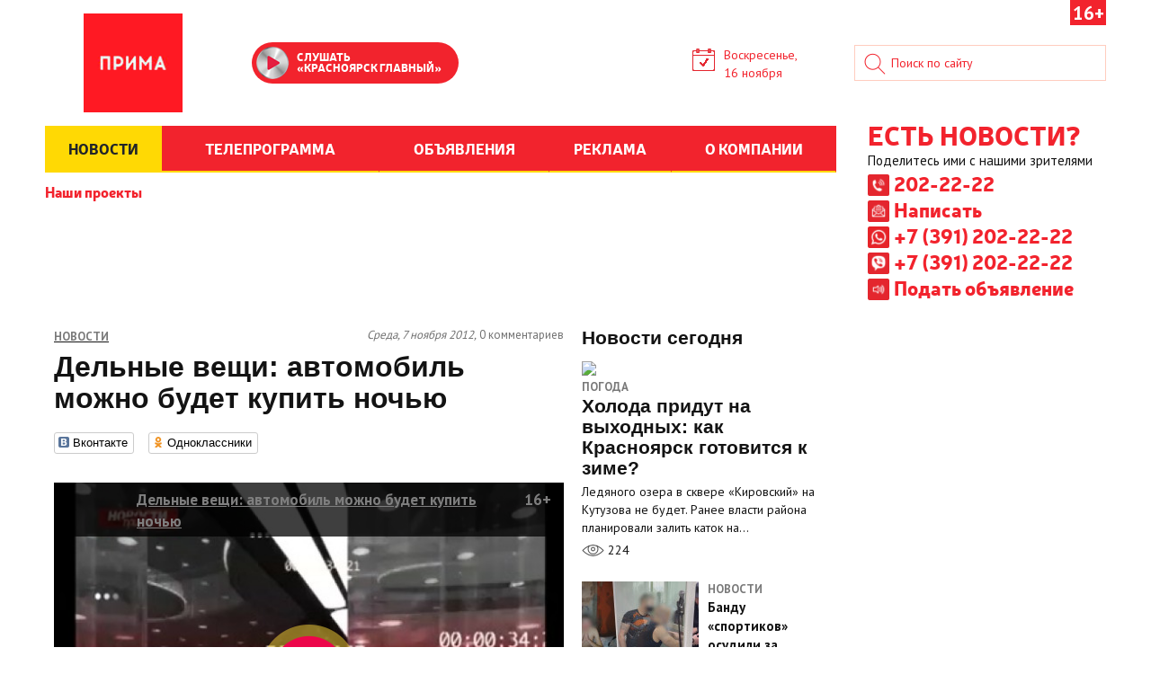

--- FILE ---
content_type: text/html;charset=utf-8
request_url: https://www.prima-tv.ru/news/31285-delnye_veshhi_avtomobil_mozhno_budet_kupit_nochyu/
body_size: 11536
content:
<!DOCTYPE HTML PUBLIC "-//W3C//DTD HTML 4.01//EN" "http://www.w3.org/TR/html4/strict.dtd">
<html lang="ru">
<head>
    <meta charset="UTF-8">
    <meta http-equiv="X-UA-Compatible" content="IE=edge">
    <meta name="viewport" content="width=device-width, initial-scale=1">

    <meta name="yandex-verification" content="36fc47981b067a17" />
    <meta name="google-site-verification" content="LNDPNGRgBPDge2a-LRs77u3dFo6c763uWVgLbUi-alk" />
    
    <meta http-equiv="Content-Type" content="text/html; charset=utf-8">
    <title>Дельные вещи: автомобиль можно будет купить ночью - Прима</title>
    <meta name="description" content="
	Красноярская группа компаний решила удивить жителей города своим необычным способом продвижения авто.&nbsp;Официальный дилер Mitsubishi, Peugeot, Hyundai - группа Компаний &quot;Медведь Холдинг&quot; - устраивает первую ночную...">
    		            
    <script type="text/javascript" src="/static/banners.js?v=1399536327"></script>
    <script src="//code.jquery.com/jquery-1.11.0.min.js"></script>
    <script type="text/javascript">
	!function(){var t=document.createElement("script");t.type="text/javascript",t.async=!0,t.src="https://vk.com/js/api/openapi.js?160",t.onload=function(){VK.Retargeting.Init("VK-RTRG-366811-fz6F7"),VK.Retargeting.Hit()},document.head.appendChild(t)}();
    </script>
    <meta name="verify-admitad" content="5192367952" />
    <link rel="stylesheet" href="/css/style.css?v=1718812161" type="text/css" />
    <link rel="stylesheet" href="/css/additions.css?v=1588076536" type="text/css" />
    <link rel="shortcut icon" href="/favicon.png?v=1598355352" type="image/png">
            <style>
        #main {border-radius: 0;}
    </style>
        <!--[if lt IE 9]>
		<script src="/js/html5shiv.min.js" type="text/javascript"></script>
		<script src="/js/respond.min.js" type="text/javascript"></script>
	<![endif]-->

    <meta property="og:video" content="http://www.prima-tv.ru/static/swf/videoplayer.swf?server=http://www.prima-tv.ru/videoplayer/&name=Publication-31285">
<meta property="og:video:type" content="application/x-shockwave-flash">
<!--<meta property="og:video:duration" content="Длительность видеоролика в секундах">-->
    <meta property="og:image" content="https://static.prima-tv.ru/static/uploaded/images/publications/large/6009-dv.jpg">
    <meta property="vk:image" content="https://static.prima-tv.ru/static/uploaded/images/publications/large/6009-dv.jpg">
    <link rel="image_src" href="https://static.prima-tv.ru/static/uploaded/images/publications/large/6009-dv.jpg" />
    <style>html {background:#fff url(/static/uploaded/images/pubcategories/102.jpg) center top no-repeat !important;}</style>
<style>
.logo_company_cr{
	margin-top:0px !important;
	}
</style>
</head>
<body id="site">
<!-- Google Tag Manager -->

<noscript><iframe src="//www.googletagmanager.com/ns.html?id=GTM-K8TCG9"
height="0" width="0" style="display:none;visibility:hidden"></iframe></noscript>
<script>(function(w,d,s,l,i){w[l]=w[l]||[];w[l].push({'gtm.start':
new Date().getTime(),event:'gtm.js'});var f=d.getElementsByTagName(s)[0],
j=d.createElement(s),dl=l!='dataLayer'?'&l='+l:'';j.async=true;j.src=
'//www.googletagmanager.com/gtm.js?id='+i+dl;f.parentNode.insertBefore(j,f);
})(window,document,'script','dataLayer','GTM-K8TCG9');</script>

<!-- End Google Tag Manager -->
<!-- /Builder noindex -->
<!-- Builder noindex -->
<div class="container" id="main">
    <!--header-->

<div id="site-marker" class="marker">16+</div>    <div class="row">
        <div class="col-lg-9 col-md-12">
		    <header class="header">
			    <div class="logo-wrapper">
			        <a class="" href="/">
			            <img class=logo src="/img/logo.png" alt=""/>
			        </a>
			    </div>

           <div class="weather-wrapper">
             <div class="player-stream">
  	              <audio id="music"> <!--  autoplay="autoplay" -->
                      Your browser does not support the audio format.
                  </audio>
                  <div id="audio_player" style="">
        							<div style="display: none;"><progress id='progress-bar' min='0' max='100' value='0'>0% played</progress></div>
        							<button id='btnPlayPause' class='play' title='play' accesskey="P">Play</button>
                      <div class=audio-text><span>СЛУШАТЬ</span><br/><span class="second-audio-text">«КРАСНОЯРСК ГЛАВНЫЙ»</span></div>
        							<input type="range" id="volume-bar" title="volume" min="0" max="10" step="1" value="10">
        							<button id='btnMute' class='mute' title='mute'>Mute</button>
        							<div id="song-source" data-track="https://streamer01.1028.fm:8443/arstream"></div>
                  </div>
              </div>
           </div>
                           <div class="video-wrapper">
                                    </div>
                			    <div class="date-wrapper">
			        <p class="date">
			            <span class="icon i-date"></span>
			            	Воскресенье,<br>16 ноября					</p>
			    </div>
			</header>

			
<div class="row">
	<div class="col-xs-12 col-sm-7 col-md-12 col-lg-12  col-menu">
		<nav>
	    <ul class="menu">
			<li id="menu-open" class="menu-item visible-xs visible-sm"><a class="" href="#">МЕНЮ И ПОИСК</a></li>

		        <li class="menu-item hidden-xs hidden-sm active block-1"><a class="" href="/news/">НОВОСТИ</a></li>
		        <li class="menu-item hidden-xs hidden-sm block-2"><a class="" href="/tvprogram/">ТЕЛЕПРОГРАММА</a></li>
		        <li class="menu-item hidden-xs hidden-sm block-3"><a class="" href="/tvbanners/">ОБЪЯВЛЕНИЯ</a></li>
		        <li class="menu-item hidden-xs hidden-sm block-4"><a class="" href="/commercial/">РЕКЛАМА</a></li>
		        <li class="menu-item hidden-xs hidden-sm block-5"><a class="" href="/about/">О КОМПАНИИ</a></li>

		</ul>
		</nav>
	</div>
</div>

<div class="row">
	<div class="col-lg-12 col-md-9">
    	<div class="hidden-xs hidden-sm">
        	<ul class="sub-menu">
			    <!-- <li class="sub-menu-item"><a class="" href="/womans_club/">Женский Клуб</a></li> -->
<!--			    <li class="sub-menu-item"><a class="" href="/dela/">Дела</a></li>-->
			    <li class="sub-menu-item"><a class="" href="/news/projects/">Наши проекты</a></li>
<!--			    <li class="sub-menu-item"><a class="" href="/video/kommentarii/">Комментарии</a></li>-->
			    <!--<li class="sub-menu-item"><a class="" href="/news/handbook/">Справочник</a></li>-->
			    <!-- <li class="sub-menu-item  item-green"><a class="" href="http://fest.prima-tv.ru/" target="_blank">Зелёный</a></li> -->
			    <!--<li class="sub-menu-item"><a class="" href="/video/ken/">Купите это немедленно!</a></li>-->
			    <!-- <li class="sub-menu-item"><a class="" href="/news/nakazatel/">Наказатель</a></li> -->
			    			</ul>
		</div>
	</div>
</div>



<!--<div class="submenu">
</div>-->

        </div>

        <div class="col-lg-3 col-md-12">
	    	<div class="row">
  				<div class="col-lg-12 col-lg-push-0 col-md-4 col-md-push-8 col-sm-push-7 col-search col-sm-5">
        	   <div class="search-wrapper">
    				    <div class="search-block">
    				        <form action="/search/" method="get">
    				            <input type="text" required="" class="form-control search" name="q" placeholder="Поиск по сайту">
    				        </form>
    				    </div>
    				</div>
          </div>
                                              <div class="col-lg-12 visible-lg hidden-md visible-sm visible-xs">
                        <div class="feedback">
                            <h2 class="block-header feedback-header">ЕСТЬ НОВОСТИ?</h2>
                            <div style="font-size: 15px; font-family: PT Sans; padding-top: 3px; padding-bottom: 3px;">Поделитесь ими с нашими зрителями</div>
                            <div style="padding-bottom: 3px;">
                                <a style="
                              cursor: pointer;
                              font-size: 22px;
                              font-family: Neris-Black;
                              color: #f2232d;
                              line-height: 24px;
                              height: 24px;
                              display: inline-block;
                            " href="tel:+73912022222">
                                    <img style="width: 24px; height: 24px; margin-top: -3px; margin-right: 5px;" src="/img/phone-new.png"/>202-22-22
                                </a>
                            </div>
                            <div style="padding-bottom: 3px;">
                                <a style="
                              cursor: pointer;
                              font-size: 22px;
                              font-family: Neris-Black;
                              color: #f2232d;
                              line-height: 24px;
                              height: 24px;
                              display: inline-block;
                            " class="link-modal" href="#report-news">
                                    <img style="width: 24px; height: 24px; margin-top: -3px; margin-right: 5px;" src="/img/mail-new.png"/>Написать
                                </a>
                            </div>
                            <div style="padding-bottom: 3px;">
                                <a style="
                              cursor: pointer;
                              font-size: 22px;
                              font-family: Neris-Black;
                              color: #f2232d;
                              line-height: 24px;
                              height: 24px;
                              display: inline-block;
                            " href="https://api.whatsapp.com/send?phone=73912022222" target="_blank">
                                    <img style="width: 24px; height: 24px; margin-top: -3px; margin-right: 5px;" src="/img/whatsapp-new.png"/>+7 (391) 202-22-22
                                </a>
                            </div>
                            <div style="padding-bottom: 3px;">
                                <a style="
                              cursor: pointer;
                              font-size: 22px;
                              font-family: Neris-Black;
                              color: #f2232d;
                              line-height: 24px;
                              height: 24px;
                              display: inline-block;
                            " href="viber://chat?number=79048955777" target="_blank">
                                    <img style="width: 24px; height: 24px; margin-top: -3px; margin-right: 5px;" src="/img/viber-new.png"/>+7 (391) 202-22-22
                                </a>
                            </div>
                            <div style="padding-bottom: 3px;">
                                <a style="
                              cursor: pointer;
                              font-size: 22px;
                              font-family: Neris-Black;
                              color: #f2232d;
                              line-height: 24px;
                              height: 24px;
                              display: inline-block;
                            " href="//www.magazin.prima-tv.ru/placement" target="_blank">
                                    <img style="width: 24px; height: 24px; margin-top: -3px; margin-right: 5px;" src="/img/gromofon-new.png"/>Подать объявление
                                </a>
                            </div>
                        </div>
                    </div>
                            </div>
	    </div>

	</div><!--/row-->
    <!--/header-->
	<!-- /Builder noindex -->
	        <div class="row">
<div class="col-lg-9 col-md-8 col-sm-12 col-xs-12">
		<div class="col-lg-8 col-md-8">
		<div class="news">
			<div class="category-time">
				<a class="text-undecoration" href="/news">
					<span class="category">Новости</span>
				</a>

									<span class="text-time"><i>Среда, 7 ноября 2012,</i> <span class="" href="#">0 комментариев</span></span>
							</div>


			<h1 class="header-big">Дельные вещи: автомобиль можно будет купить ночью</h1>

			<div class="social-likes" data-zeroes="yes">
								<div class="vkontakte" title="Поделиться ссылкой во Вконтакте">Вконтакте</div>
				<div class="odnoklassniki" title="Поделиться ссылкой в Одноклассниках">Одноклассники</div>
			</div>

			
						
						
			
																								<div id="complete" class="flowplayer no-playlist is-splash functional play-button"
					   data-key="$577751934822346" data-embed="true" data-share="true" data-engine="html5" data-swf="/flowplayer/flowplayer.swf"
					   data-width="100%" data-ratio="0.75" data-flashfit="true" style="background-size:cover;background-color:black;">

					   <video preload="none" poster="https://static.prima-tv.ru/static/uploaded/images/publications/large/6009-dv.jpg">
							<source type="video/mp4" src="/static/uploaded/movies/prerolls/mp4/runway_start_grand_holl_prima_enisei.mp4"/>
							<!--<source type="video/mp4" src="https://static.prima-tv.ru/static/uploaded/movies/publications/mp4/6009-dv.mp4"/>-->
					   </video>

					   					   <div class="fp-playlist" style="display:none;">
						  <a class="is-advert" data-id="284" data-url="https://saps.ru/zhilaya-nedvizhimost/zhk-runway/?erid=2SDnjdCwroR" href="/static/uploaded/movies/prerolls/mp4/runway_start_grand_holl_prima_enisei.mp4"></a>
						  <a href="https://static.prima-tv.ru/static/uploaded/movies/publications/mp4/6009-dv.mp4">minimal</a>
					   </div>
					   
					   <div class="fp-header">
							<div class="fp-prima-logo"></div>
							<div class="fp-header-text">Дельные вещи: автомобиль можно будет купить ночью</div>
							<div class="fp-age">16+</div>
					   </div>
					   <div class="fp-buttons">
							<a class="fp-previous" href=""></a>
							<a class="fp-next-one" href=""></a>
					   </div>
					   					   <a class="fp-preroll-url" href="https://saps.ru/zhilaya-nedvizhimost/zhk-runway/?erid=2SDnjdCwroR" style="z-index:9999;display:none;position:absolute; top: 12px; bottom: 30px; left:0px; right:0px;" target="_blank"></a>
					   					   <div class="fp-preroll" style="position:absolute;top:6px;left:6px;right:6px;z-index:90;display:none;">
						   <div class="fp-preroll-header" style="float:left;color:white;font:'PT Sans'; font-size:16px; font-weight:bold;">Реклама</div>
						   <div class="fp-preroll-info" style="float:right;color:white;font:'PT Sans'; font-size:14px;">Видео начнется после конца рекламного ролика</div>
						</div>
						<!--<div class="fp-preroll-skip" style="display:none;z-index:90;cursor:pointer;position:absolute;float:right;right:12px;top:310px;padding:6px;background-color:rgba(144,144,144,0.8); color:white;border:1px solid white;">Пропустить &gt;&gt;</div>-->
					   <div class="fp-black" style="position:absolute;top:0;left:0;right:0;bottom:0;background-color:black;display:none;"></div>

					</div>
				

							
			
			
						
						
			<p class="text"><p>
	Красноярская группа компаний решила удивить жителей города своим необычным способом продвижения авто.&nbsp;Официальный дилер Mitsubishi, Peugeot, Hyundai - группа Компаний &quot;Медведь Холдинг&quot; - устраивает первую ночную распродажу автомобилей.</p>
<p>
	Руководитель отдела продаж ГК &quot;Медведь Холдинг&quot; Роман Реут: &quot;Автомобильная бессонница. Концепция или слоган звучит так: &quot;Чем темнее ночь, тем ярче скидки.&quot; Всем, кто захочет купить автомобиль, ждут невероятного масштаба предложения&quot;.</p>
<p>
	Размер скидок пока не разглашается, но организаторы акции уверяют - они будут внушительными. Удивлять ценами будут в ночь с 9 на 10 ноября, с десяти вечера и до семи утра.</p>
</p>

			<div class="social-likes" data-zeroes="yes">
								<div class="twitter" title="Поделиться ссылкой в Telegram">Telegram</div>
				<div class="vkontakte" title="Поделиться ссылкой во Вконтакте">Вконтакте</div>
				<div class="odnoklassniki" title="Поделиться ссылкой в Одноклассниках">Одноклассники</div>
			</div>
		</div>


				

													
	</div>


	<div class="col-lg-4 col-md-4">

				<!-- Builder noindex -->
		<div class="today-news">
			<h3 class="block-header">Новости сегодня</h3>

			<div class="row">
    <article class="col-xs-12 today-news-item-big">
        <figure>
            <a class="" href="/news/pogoda/71898-kholoda_pridut_na_vykhodnykh_kak_krasnoyarsk_gotovitsya_k_zime/">
            	                	<img class="img-responsive img" src="/static/uploaded/images/publications/medium/6399image13.jpg">
                            </a>
        </figure>
        <figcaption>
            <a class="category news-category today-news-item-big-category" href="/news/pogoda">Погода</a>
            <a class="today-news-item-big-title-link" href="/news/pogoda/71898-kholoda_pridut_na_vykhodnykh_kak_krasnoyarsk_gotovitsya_k_zime/">
                <h3 class="today-news-item-big-title">
                    Холода придут на выходных: как Красноярск готовится к зиме?                </h3>
            </a>
            <a class="today-news-item-big-text-link" href="/news/pogoda/71898-kholoda_pridut_na_vykhodnykh_kak_krasnoyarsk_gotovitsya_k_zime/">
                <p class="today-news-item-big-text">
                      Ледяного озера в сквере &laquo;Кировский&raquo; на Кутузова не будет. Ранее власти района планировали залить каток на…                </p>
            </a>
            <p class="statistic today-news-item-big-statistic">
				                <a class="text-undecoration" href="/news/pogoda/71898-kholoda_pridut_na_vykhodnykh_kak_krasnoyarsk_gotovitsya_k_zime/">
                    <span class="icon i-views"></span>
                    224                </a>
            </p>
        </figcaption>
    </article>
</div>


			<div class="row">
																					<article class="today-news-item">
							<figure>
								<a class="" href="/news/71901-bandu_sportikov_osudili_za_izdevatelstva_nad_zakladchikami/">
									<img class="img img-width-130" src="https://static.prima-tv.ru/static/uploaded/images/publications/small_v2/201image16.jpg" alt=" Банду «спортиков» осудили за издевательства над закладчиками">
								</a>
							</figure>
							<figcaption>
								<a class="text-undecoration" href="#">
									<p class="category news-category">Новости</p>
								</a>

								<a class="" href="/news/71901-bandu_sportikov_osudili_za_izdevatelstva_nad_zakladchikami/">
									<p class="text-preview">
										 Банду «спортиков» осудили за издевательства над закладчиками									</p>
								</a>
							</figcaption>
						</article>
																							<article class="today-news-item">
							<figure>
								<a class="" href="/news/other/71899-pokusannuyu_sobaku_brosila_khozyajjka_i_ne_oplatila_lechenie_v_vetklinike/">
									<img class="img img-width-130" src="https://static.prima-tv.ru/static/uploaded/images/publications/small_v2/6570image6.jpg" alt=" Покусанную собаку бросила хозяйка и не оплатила лечение в ветклинике">
								</a>
							</figure>
							<figcaption>
								<a class="text-undecoration" href="#">
									<p class="category news-category">Разное</p>
								</a>

								<a class="" href="/news/other/71899-pokusannuyu_sobaku_brosila_khozyajjka_i_ne_oplatila_lechenie_v_vetklinike/">
									<p class="text-preview">
										 Покусанную собаку бросила хозяйка и не оплатила лечение в ветклинике									</p>
								</a>
							</figcaption>
						</article>
																							<article class="today-news-item">
							<figure>
								<a class="" href="/news/71900-vyplaty_krasnoyarskim_kontraktnikam_povysili_pochti_v_2_raza/">
									<img class="img img-width-130" src="https://static.prima-tv.ru/static/uploaded/images/publications/small_v2/479image11.jpg" alt=" Выплаты красноярским контрактникам повысили почти в 2 раза">
								</a>
							</figure>
							<figcaption>
								<a class="text-undecoration" href="#">
									<p class="category news-category">Новости</p>
								</a>

								<a class="" href="/news/71900-vyplaty_krasnoyarskim_kontraktnikam_povysili_pochti_v_2_raza/">
									<p class="text-preview">
										 Выплаты красноярским контрактникам повысили почти в 2 раза									</p>
								</a>
							</figcaption>
						</article>
																							<article class="today-news-item">
							<figure>
								<a class="" href="/news/pogoda/71898-kholoda_pridut_na_vykhodnykh_kak_krasnoyarsk_gotovitsya_k_zime/">
									<img class="img img-width-130" src="https://static.prima-tv.ru/static/uploaded/images/publications/small_v2/6399image13.jpg" alt=" Холода придут на выходных: как Красноярск готовится к зиме?">
								</a>
							</figure>
							<figcaption>
								<a class="text-undecoration" href="#">
									<p class="category news-category">Погода</p>
								</a>

								<a class="" href="/news/pogoda/71898-kholoda_pridut_na_vykhodnykh_kak_krasnoyarsk_gotovitsya_k_zime/">
									<p class="text-preview">
										 Холода придут на выходных: как Красноярск готовится к зиме?									</p>
								</a>
							</figcaption>
						</article>
																							<article class="today-news-item">
							<figure>
								<a class="" href="/news/zag/71897-dtp_s_furojj_bykov_proizoshlo_na_trasse_v_krasnoyarskom_krae/">
									<img class="img img-width-130" src="https://static.prima-tv.ru/static/uploaded/images/publications/small_v2/7156image3.jpg" alt=" ДТП с фурой быков произошло на трассе в Красноярском крае">
								</a>
							</figure>
							<figcaption>
								<a class="text-undecoration" href="#">
									<p class="category news-category">Новости в заголовках</p>
								</a>

								<a class="" href="/news/zag/71897-dtp_s_furojj_bykov_proizoshlo_na_trasse_v_krasnoyarskom_krae/">
									<p class="text-preview">
										 ДТП с фурой быков произошло на трассе в Красноярском крае									</p>
								</a>
							</figcaption>
						</article>
																		</div>

			<a class="link-orange link-today-news-all" href="/news">Все новости</a>


		</div>
		<!-- /Builder noindex -->


	</div>
</div>


	<div class="col-lg-3 col-md-4 col-sm-6 col-xs-12">
			   	</div>

	<div class="col-lg-3 col-md-4 col-sm-6 col-xs-12">
		
		    </div>
</div>

                
<div class="row">
        <div class="col-lg-12 col-md-12">
            <div class="city-projects">
    <a href="/news/projects/" class="city-projects-header">
        Наши проекты
    </a>
    <div class="city-projects-list">
    	        <article class="list-item-4 city-projects-item">
	        <figure>
	            <a class="" href="/news/projects/dejyrnaya_gryppa/71892-na_kirenskogo_pryamo_u_polikliniki_ne_rabotaet_lift/">
	                	                <img class="img-responsive img" data-img="medium" src="https://static.prima-tv.ru/static/uploaded/images/publications/medium/81dg.jpg">
	            </a>
	        </figure>
	        <figcaption>
		        <a class="text-undecoration" href="/news/projects/dejyrnaya_gryppa">
		            <p class="category news-category">Дежурная группа</p>
		       	</a>
	            <h4 class="city-projects-item-header">
	                <a class="" href="/news/projects/dejyrnaya_gryppa/71892-na_kirenskogo_pryamo_u_polikliniki_ne_rabotaet_lift/">
	                    На Киренского прямо у поликлиники не работает лифт	                </a>
	
	            </h4>
	            <a class="" href="/news/projects/dejyrnaya_gryppa/71892-na_kirenskogo_pryamo_u_polikliniki_ne_rabotaet_lift/">
	                <p class="text-preview">
	                      Легендарный дом со шпилем в центре начали ремонтировать. На захламлённой аллее в Свердловском районе убрали не мусор,…	                </p>
	            </a>
	
	
	            <p class="statistic">
							            <a class="text-undecoration" href="/news/projects/dejyrnaya_gryppa/71892-na_kirenskogo_pryamo_u_polikliniki_ne_rabotaet_lift/">
		                <span class="icon i-views"></span>
		                660		            </a>
	            </p>
	        </figcaption>
		</article>  
		        <article class="list-item-4 city-projects-item">
	        <figure>
	            <a class="" href="/news/projects/dejyrnaya_gryppa/71882-dezhurnaya_gruppa_lovim_voditelejj_s_gryaznymi_nomerami/">
	                	                <img class="img-responsive img" data-img="medium" src="https://static.prima-tv.ru/static/uploaded/images/publications/medium/87image33.jpg">
	            </a>
	        </figure>
	        <figcaption>
		        <a class="text-undecoration" href="/news/projects/dejyrnaya_gryppa">
		            <p class="category news-category">Дежурная группа</p>
		       	</a>
	            <h4 class="city-projects-item-header">
	                <a class="" href="/news/projects/dejyrnaya_gryppa/71882-dezhurnaya_gruppa_lovim_voditelejj_s_gryaznymi_nomerami/">
	                    «Дежурная группа»: ловим водителей с грязными номерами	                </a>
	
	            </h4>
	            <a class="" href="/news/projects/dejyrnaya_gryppa/71882-dezhurnaya_gruppa_lovim_voditelejj_s_gryaznymi_nomerami/">
	                <p class="text-preview">
	                      Облава на водителей с грязными госномерами в центре, свисающие провода на Свободном и фотовыставка на Дзержинского к…	                </p>
	            </a>
	
	
	            <p class="statistic">
							            <a class="text-undecoration" href="/news/projects/dejyrnaya_gryppa/71882-dezhurnaya_gruppa_lovim_voditelejj_s_gryaznymi_nomerami/">
		                <span class="icon i-views"></span>
		                847		            </a>
	            </p>
	        </figcaption>
		</article>  
		        <article class="list-item-4 city-projects-item">
	        <figure>
	            <a class="" href="/news/projects/dejyrnaya_gryppa/71875-dezhurnaya_gruppa_novaya_partiya_gazomotornykh_avtobusov_vyshla_na_liniyu/">
	                	                <img class="img-responsive img" data-img="medium" src="https://static.prima-tv.ru/static/uploaded/images/publications/medium/544510image6.jpg">
	            </a>
	        </figure>
	        <figcaption>
		        <a class="text-undecoration" href="/news/projects/dejyrnaya_gryppa">
		            <p class="category news-category">Дежурная группа</p>
		       	</a>
	            <h4 class="city-projects-item-header">
	                <a class="" href="/news/projects/dejyrnaya_gryppa/71875-dezhurnaya_gruppa_novaya_partiya_gazomotornykh_avtobusov_vyshla_na_liniyu/">
	                    «Дежурная группа»: новая партия газомоторных автобусов вышла на линию	                </a>
	
	            </h4>
	            <a class="" href="/news/projects/dejyrnaya_gryppa/71875-dezhurnaya_gruppa_novaya_partiya_gazomotornykh_avtobusov_vyshla_na_liniyu/">
	                <p class="text-preview">
	                      На линию вышла очередная партия газомоторных автобусов. На Октябрьской сворачивают парковку &mdash; к недовольству…	                </p>
	            </a>
	
	
	            <p class="statistic">
							            <a class="text-undecoration" href="/news/projects/dejyrnaya_gryppa/71875-dezhurnaya_gruppa_novaya_partiya_gazomotornykh_avtobusov_vyshla_na_liniyu/">
		                <span class="icon i-views"></span>
		                1002		            </a>
	            </p>
	        </figcaption>
		</article>  
		        <article class="list-item-4 city-projects-item">
	        <figure>
	            <a class="" href="/news/projects/zhifra/71870-66_millionov_passazhirov_perevezla_krasnoyarskaya_zheleznaya_doroga/">
	                	                <img class="img-responsive img" data-img="medium" src="https://static.prima-tv.ru/static/uploaded/images/publications/medium/232image13.jpg">
	            </a>
	        </figure>
	        <figcaption>
		        <a class="text-undecoration" href="/news/projects/zhifra">
		            <p class="category news-category">Цифра дня</p>
		       	</a>
	            <h4 class="city-projects-item-header">
	                <a class="" href="/news/projects/zhifra/71870-66_millionov_passazhirov_perevezla_krasnoyarskaya_zheleznaya_doroga/">
	                    6,6 миллионов пассажиров перевезла Красноярская железная дорога	                </a>
	
	            </h4>
	            <a class="" href="/news/projects/zhifra/71870-66_millionov_passazhirov_perevezla_krasnoyarskaya_zheleznaya_doroga/">
	                <p class="text-preview">
	                      Пассажиры &laquo;КрасЖД&raquo; втрое чаще пользуются пригородными электричками, чем поездами. Но и в дальнюю дорогу…	                </p>
	            </a>
	
	
	            <p class="statistic">
							            <a class="text-undecoration" href="/news/projects/zhifra/71870-66_millionov_passazhirov_perevezla_krasnoyarskaya_zheleznaya_doroga/">
		                <span class="icon i-views"></span>
		                993		            </a>
	            </p>
	        </figcaption>
		</article>  
		        <article class="list-item-4 city-projects-item">
	        <figure>
	            <a class="" href="/news/projects/svetskie_novosti_s_mariei_delver/71869-svetskie_novosti_s_mariejj_delver/">
	                	                <img class="img-responsive img" data-img="medium" src="https://static.prima-tv.ru/static/uploaded/images/publications/medium/10040image2.jpg">
	            </a>
	        </figure>
	        <figcaption>
		        <a class="text-undecoration" href="/news/projects/svetskie_novosti_s_mariei_delver">
		            <p class="category news-category">Светские новости с Марией Дельвер </p>
		       	</a>
	            <h4 class="city-projects-item-header">
	                <a class="" href="/news/projects/svetskie_novosti_s_mariei_delver/71869-svetskie_novosti_s_mariejj_delver/">
	                    Светские новости с Марией Дельвер	                </a>
	
	            </h4>
	            <a class="" href="/news/projects/svetskie_novosti_s_mariei_delver/71869-svetskie_novosti_s_mariejj_delver/">
	                <p class="text-preview">
	                      Где поездку в метро можно совместить с просмотром галереи художников, кто продвигает моду на заячью губу и как…	                </p>
	            </a>
	
	
	            <p class="statistic">
							            <a class="text-undecoration" href="/news/projects/svetskie_novosti_s_mariei_delver/71869-svetskie_novosti_s_mariejj_delver/">
		                <span class="icon i-views"></span>
		                984		            </a>
	            </p>
	        </figcaption>
		</article>  
		        <article class="list-item-4 city-projects-item">
	        <figure>
	            <a class="" href="/news/projects/dejyrnaya_gryppa/71864-dezhurnaya_gruppa_rabochie_osvobodili_kopylovskijj_most/">
	                	                <img class="img-responsive img" data-img="medium" src="https://static.prima-tv.ru/static/uploaded/images/publications/medium/68dg.jpg">
	            </a>
	        </figure>
	        <figcaption>
		        <a class="text-undecoration" href="/news/projects/dejyrnaya_gryppa">
		            <p class="category news-category">Дежурная группа</p>
		       	</a>
	            <h4 class="city-projects-item-header">
	                <a class="" href="/news/projects/dejyrnaya_gryppa/71864-dezhurnaya_gruppa_rabochie_osvobodili_kopylovskijj_most/">
	                    «Дежурная группа»: рабочие освободили Копыловский мост	                </a>
	
	            </h4>
	            <a class="" href="/news/projects/dejyrnaya_gryppa/71864-dezhurnaya_gruppa_rabochie_osvobodili_kopylovskijj_most/">
	                <p class="text-preview">
	                      Рабочие убрали технику с Копыловского моста и освободили полосы. В Николаевке продолжается активный снос домов. А…	                </p>
	            </a>
	
	
	            <p class="statistic">
							            <a class="text-undecoration" href="/news/projects/dejyrnaya_gryppa/71864-dezhurnaya_gruppa_rabochie_osvobodili_kopylovskijj_most/">
		                <span class="icon i-views"></span>
		                1209		            </a>
	            </p>
	        </figcaption>
		</article>  
		        <article class="list-item-4 city-projects-item">
	        <figure>
	            <a class="" href="/news/projects/dejyrnaya_gryppa/71856-s_ulic_krasnoyarska_ubirayut_ehlektrosamokaty/">
	                	                <img class="img-responsive img" data-img="medium" src="https://static.prima-tv.ru/static/uploaded/images/publications/medium/samokati_dg.jpg">
	            </a>
	        </figure>
	        <figcaption>
		        <a class="text-undecoration" href="/news/projects/dejyrnaya_gryppa">
		            <p class="category news-category">Дежурная группа</p>
		       	</a>
	            <h4 class="city-projects-item-header">
	                <a class="" href="/news/projects/dejyrnaya_gryppa/71856-s_ulic_krasnoyarska_ubirayut_ehlektrosamokaty/">
	                    С улиц Красноярска убирают электросамокаты	                </a>
	
	            </h4>
	            <a class="" href="/news/projects/dejyrnaya_gryppa/71856-s_ulic_krasnoyarska_ubirayut_ehlektrosamokaty/">
	                <p class="text-preview">
	                      Уходят зимовать: с улиц города убирают электросамокаты. &laquo;Дежурная группа&raquo; Примы устроила проводы…	                </p>
	            </a>
	
	
	            <p class="statistic">
							            <a class="text-undecoration" href="/news/projects/dejyrnaya_gryppa/71856-s_ulic_krasnoyarska_ubirayut_ehlektrosamokaty/">
		                <span class="icon i-views"></span>
		                2083		            </a>
	            </p>
	        </figcaption>
		</article>  
		        <article class="list-item-4 city-projects-item">
	        <figure>
	            <a class="" href="/news/projects/dejyrnaya_gryppa/71847-dezhurnaya_gruppa_pavilony_v_tikhikh_zoryakh_i_nashestvie_krys_v_centre/">
	                	                <img class="img-responsive img" data-img="medium" src="https://static.prima-tv.ru/static/uploaded/images/publications/medium/80107image14.jpg">
	            </a>
	        </figure>
	        <figcaption>
		        <a class="text-undecoration" href="/news/projects/dejyrnaya_gryppa">
		            <p class="category news-category">Дежурная группа</p>
		       	</a>
	            <h4 class="city-projects-item-header">
	                <a class="" href="/news/projects/dejyrnaya_gryppa/71847-dezhurnaya_gruppa_pavilony_v_tikhikh_zoryakh_i_nashestvie_krys_v_centre/">
	                    «Дежурная группа»: павильоны в Тихих зорях и нашествие крыс в центре	                </a>
	
	            </h4>
	            <a class="" href="/news/projects/dejyrnaya_gryppa/71847-dezhurnaya_gruppa_pavilony_v_tikhikh_zoryakh_i_nashestvie_krys_v_centre/">
	                <p class="text-preview">
	                      Очередная уставшая лестница &mdash; на этот раз между улицами Урицкого и Бограда, нашествие крыс на Мира и…	                </p>
	            </a>
	
	
	            <p class="statistic">
							            <a class="text-undecoration" href="/news/projects/dejyrnaya_gryppa/71847-dezhurnaya_gruppa_pavilony_v_tikhikh_zoryakh_i_nashestvie_krys_v_centre/">
		                <span class="icon i-views"></span>
		                2008		            </a>
	            </p>
	        </figcaption>
		</article>  
		      
   	</div>
</div>        </div>
    </div>
		<div class="clear">&nbsp;</div>
	<section class="interesting-news">
			</section>
	<!-- Builder noindex -->


		<div class="row">
		    <div class="col-lg-12">
			    <footer class="footer">
			    	<div class="line"></div>
			    	<div class="footer-info">
			        		<ul class="footer-list">
        <li><a href="/news/">Новости</a></li>
        <!--<li><a href="/womans_club/">Женский Клуб</a></li>-->
        <li><a href="/news/projects/">Наши проекты</a></li>
        <!--<li><a href="/detali/">Детали</a></li>-->
        <li><a href="/about/contacts/otdel_prodaj/">Наши менеджеры</a></li>
    </ul>
    <ul class="footer-list">
        <li><a href="/about/">О Компании</a></li>
        <li><a href="/about/contacts/">Контакты</a></li>
        <li><a href="/about/ratings/">Рейтинг телеканалов</a></li>
        <!--<li><a href="/about/press/">СМИ о нас</a></li>-->
    </ul>
    <ul class="footer-list">
        <li><a href="/tvprogram/">Телепрограмма</a></li>
        <li><a href="/tvbanners/">Обьявления</a></li>
        <!--<li><a href="#">Форум</a></li>-->
        <li><a href="/news/handbook/">Справочник</a></li>
    </ul>
    <ul class="footer-list">
        <li><a href="/commercial/price/">Размещение рекламы</a></li>
        <li><a href="/commercial/price/production/">Изготовление рекламы</a></li>
        <li><a href="http://www.magazin.prima-tv.ru/">Размещение объявлений</a></li>
        <!--<li><a href="/about/contacts/otdel_prodaj/">Наши менеджеры</a></li>-->
    </ul>
    <div style="display:inline-block; height:300px; width: 240px;" class="vk-container">
		<script type="text/javascript" src="https://vk.com/js/api/openapi.js?154"></script>

		<!— VK Widget —>
		<div id="vk_groups10"></div>
		<script type="text/javascript">
		VK.Widgets.Group("vk_groups10", {mode: 3, width: "auto", no_cover: 1, color3: '1C1B1B'}, 17355786);
		</script>
    <div class="social-likes-wrapper">
        <ul class="social-links">
<!--            <li><a href="https://twitter.com/novosti_prima" class="icon i-twit"></a></li>-->
<!--            <li><a href="https://www.facebook.com/primakrsk/" class="icon i-f"></a></li>-->
<!--            <li><a href="http://instagram.com/prima_tv" class="icon i-instagram"></a></li>-->
            <li><a href="mailto:prima@prima-tv.ru" class="icon i-email"></a></li>
        </ul>      
    </div>		
	</div>	

			    	</div>
					<p class="footer-text">
				        <table border="0" cellpadding="1" cellspacing="1" class="bottom-table" style="width: 64%; margin-top:-180px;">
	<tbody>
		<tr>
			<td style="width:33%">
				<div>
					<b>&copy;2001&ndash;2025 Прима (ООО &laquo;ТРК Прима-ТВ&raquo;) г.Красноярск;</b></div>
				
					<b><a href="mailto:prima@prima-tv.ru">Написать нам письмо</a></b>
			</td>
			<td style="padding:0 0 0 24px;">
				
					Официальный сайт Телеканала Прима.<br />
					ОГРН 1022402655681.<br />
					Вся информация, размещенная на данном веб-сайте, предназначена только для персонального пользования и не подлежит дальнейшему воспроизведению и/или распространению в какой-либо форме, иначе как с активной ссылкой на данный ресурс.
				<br />
				
					<br />
					<a href="https://www.prima-tv.ru/politika_v_otnoshenii_obrabotki_personalnih_dannih">Политика в отношении обработки персональных данных</a>
			</td>
		</tr>
	</tbody>
</table>

	&nbsp;

	&nbsp;
					</p>
					<a href="http://bureauit.ru" target="_blank" class="develop-by logo_company_cr"><span class="icon i-develop-by"></span>Комплексное обслуживание сайта</a>
			    </footer>
		    </div>
		</div>
	</div>

</div>

<div class="hidden">



		    <div id="report-news" style="width:400px;">
		        <div class="modal-prima">
		            <div class="md-content">
		                <div class="modal-header">
		                    <h2 class="modal-header-text">Сообщить новость</h2>
		                </div>
		                <div>
		                	<!-- Builder noindex -->
<form class="do-it-window do-it-rss do-it-report" onsubmit="yaCounter6145774.reachGoal('report-news');" action="" method="post" enctype="multipart/form-data">
    <input type="hidden" name="get_news_submit" value="1" />
            <p>Вы можете сообщить нам новость<br>по телефону 202–22–22 или заполнив форму:</p>
    
            <div>
            <input type="text" class="form-control" name="name" placeholder="Имя" value="">
            <input type="text" class="form-control" name="phone" placeholder="Телефон" value="">
            <input type="text" class="form-control" name="email" placeholder="E-mail" value="">
        </div>

        <textarea class="form-control" placeholder="Текст новости" name="text"></textarea>
        <div style="margin:8px 0 4px;">
            <input type="file" name="video">
        </div>
        <p>Размер файла — до 5 мегабайт. Если вы хотите передать нам файл <strong>бо́льшего размера</strong>, пожалуйста, загрузите его на какой-либо видеохостинг, например <a href="http://youtube.com" target="_blank">YouTube</a> и вставьте ссылку на видео в поле «Текст новости». Спасибо!</p>
        <p>Введите код с картинки:
        	        		<img src='/includes/metacaptcha.php?1763307873' width='200' height='50' alt='Защитный код'/><input type="text" name="metacaptcha"/>        	        </p>
        <p>
          Заполняя эту таблицу, вы&nbsp;даете своё разрешение на&nbsp;сбор, обработку и&nbsp;хранение ваших персональных данных. В&nbsp;случае отказа от&nbsp;этого, можете выбрать другой способ сообщения нам новости&nbsp;&mdash; например, позвоните в&nbsp;редакцию
        </p>
        <input type="submit" class="btn btn-default btn-custom-one do-it-window__button" value="Отправить">
        <div class="clear">&nbsp;</div>
</form>
<!-- /Builder noindex -->
		                </div>
					</div>
		        </div>
		    </div>
</div>


    <link rel="stylesheet" href="/fonts/fonts.css?v=1446628570" type="text/css" />
    <link rel="stylesheet" href="/bower_components/social-likes/social-likes_birman.css?v=1721284356" type="text/css" />
    <link rel="stylesheet" href="/flowplayer/skin/minimalist.css?v=1567440327" type="text/css" />
	<link rel="stylesheet" href="/bower_components/fancybox/source/jquery.fancybox.css"/>
    <link href='//fonts.googleapis.com/css?family=PT+Sans:400,700|PT+Sans+Narrow:400,700&subset=latin,cyrillic' rel='stylesheet' type='text/css'>
	<script src="//code.jquery.com/jquery-migrate-1.2.1.min.js"></script>

	<script src="/bower_components/bootstrap/js/tab.js"></script>
	<script src="/bower_components/social-likes/src/social-likes.js"></script>
	<script src="/bower_components/fancybox/source/jquery.fancybox.pack.js"></script>
	<script src="/bower_components/matchHeight/jquery.matchHeight.js"></script>
	<script src="/js/masonry.js"></script>
	<script src="/js/suite.js?uuid=f731c79c-a5e0-496f-aa39-ef8449894868"></script>
	<script src="/flowplayer-new/flowplayer.js"></script>
    <script src="//releases.flowplayer.org/hlsjs/flowplayer.hlsjs.light.min.js"></script>
		<script>
    flowplayer.conf.embed = true;

  /*  flowplayer.conf = {
	   embed: {
	      library: "//prima-tv.ru/flowplayer/flowplayer.min.js",
	      script: "//prima-tv.ru/flowplayer/embed.min.js",
	      skin: "//prima-tv.ru/flowplayer/skin/minimalist.css",
	      swf: "//prima-tv.ru/flowplayer/flowplayer.swf"
	   }
	}; */
	</script>
	<link rel="stylesheet" href="https://cdnjs.cloudflare.com/ajax/libs/OwlCarousel2/2.3.4/assets/owl.carousel.min.css" />
	<link rel="stylesheet" href="https://cdnjs.cloudflare.com/ajax/libs/OwlCarousel2/2.3.4/assets/owl.theme.default.min.css" />
	<script src="https://cdnjs.cloudflare.com/ajax/libs/OwlCarousel2/2.3.4/owl.carousel.min.js"></script>
	<!-- Yandex.Metrika counter -->
	<script type="text/javascript" >
	   (function(m,e,t,r,i,k,a){m[i]=m[i]||function(){(m[i].a=m[i].a||[]).push(arguments)};
	   m[i].l=1*new Date();
	   for (var j = 0; j < document.scripts.length; j++) {if (document.scripts[j].src === r) { return; }}
	   k=e.createElement(t),a=e.getElementsByTagName(t)[0],k.async=1,k.src=r,a.parentNode.insertBefore(k,a)})
	   (window, document, "script", "https://mc.yandex.ru/metrika/tag.js", "ym");
	
	   ym(90331782, "init", {
	        clickmap:true,
	        trackLinks:true,
	        accurateTrackBounce:true
	   });
	</script>
	<noscript><div><img src="https://mc.yandex.ru/watch/90331782" style="position:absolute; left:-9999px;" alt="" /></div></noscript>
	<!-- /Yandex.Metrika counter -->
</body>
</html>


--- FILE ---
content_type: text/css
request_url: https://www.prima-tv.ru/css/style.css?v=1718812161
body_size: 141409
content:
/*! normalize.css v3.0.0 | MIT License | git.io/normalize */html{font-family:sans-serif;-ms-text-size-adjust:100%;-webkit-text-size-adjust:100%}body{margin:0}article,aside,details,figcaption,figure,footer,header,hgroup,main,nav,section,summary{display:block}audio,canvas,progress,video{display:inline-block;vertical-align:baseline}audio:not([controls]){display:none;height:0}[hidden],template{display:none}a{background:0 0}a:active,a:hover{outline:0}abbr[title]{border-bottom:1px dotted}b,strong{font-weight:700}dfn{font-style:italic}h1{font-size:2em;margin:.67em 0}mark{background:#ff0;color:#000}small{font-size:80%}sub,sup{font-size:75%;line-height:0;position:relative;vertical-align:baseline}sup{top:-.5em}sub{bottom:-.25em}img{border:0}svg:not(:root){overflow:hidden}figure{margin:1em 40px}hr{-moz-box-sizing:content-box;box-sizing:content-box;height:0}pre{overflow:auto}code,kbd,pre,samp{font-family:monospace,monospace;font-size:1em}button,input,optgroup,select,textarea{color:inherit;font:inherit;margin:0}button{overflow:visible}button,select{text-transform:none}button,html input[type=button],input[type=reset],input[type=submit]{-webkit-appearance:button;cursor:pointer}button[disabled],html input[disabled]{cursor:default}button::-moz-focus-inner,input::-moz-focus-inner{border:0;padding:0}input{line-height:normal}input[type=checkbox],input[type=radio]{-moz-box-sizing:border-box;box-sizing:border-box;padding:0}input[type=number]::-webkit-inner-spin-button,input[type=number]::-webkit-outer-spin-button{height:auto}input[type=search]{-webkit-appearance:textfield;-moz-box-sizing:content-box;box-sizing:content-box}input[type=search]::-webkit-search-cancel-button,input[type=search]::-webkit-search-decoration{-webkit-appearance:none}fieldset{border:1px solid silver;margin:0 2px;padding:.35em .625em .75em}legend{border:0;padding:0}textarea{overflow:auto}optgroup{font-weight:700}table{border-collapse:collapse;border-spacing:0}td,th{padding:0}@media print{*{text-shadow:none!important;color:#000!important;background:transparent!important;box-shadow:none!important}a,a:visited{text-decoration:underline}a[href]:after{content:" (" attr(href) ")"}abbr[title]:after{content:" (" attr(title) ")"}a[href^="javascript:"]:after,a[href^="#"]:after{content:""}pre,blockquote{border:1px solid #999;page-break-inside:avoid}thead{display:table-header-group}tr,img{page-break-inside:avoid}img{max-width:100%!important}p,h2,h3{orphans:3;widows:3}h2,h3{page-break-after:avoid}select{background:#fff!important}.navbar{display:none}.table td,.table th{background-color:#fff!important}.btn>.caret,.dropup>.btn>.caret{border-top-color:#000!important}.label{border:1px solid #000}.table{border-collapse:collapse!important}.table-bordered th,.table-bordered td{border:1px solid #ddd!important}}.clearfix:before,.clearfix:after,.container:before,.container:after,.container-fluid:before,.container-fluid:after,.row:before,.row:after,.form-horizontal .form-group:before,.form-horizontal .form-group:after,.btn-toolbar:before,.btn-toolbar:after,.btn-group-vertical>.btn-group:before,.btn-group-vertical>.btn-group:after,.nav:before,.nav:after,.gallery:before,.gallery:after,.footer:before,.footer:after,.interesting-news .list-interesting-news:before,.interesting-news .list-interesting-news:after,.category-news .category-news-list:before,.category-news .category-news-list:after,.city-projects .city-projects-list:before,.city-projects .city-projects-list:after{content:" ";display:table}.clearfix:after,.container:after,.container-fluid:after,.row:after,.form-horizontal .form-group:after,.btn-toolbar:after,.btn-group-vertical>.btn-group:after,.nav:after,.gallery:after,.footer:after,.interesting-news .list-interesting-news:after,.category-news .category-news-list:after,.city-projects .city-projects-list:after{clear:both}.center-block{display:block;margin-left:auto;margin-right:auto}.pull-right{float:right!important}.pull-left{float:left!important}.hide{display:none!important}.show{display:block!important}.invisible{visibility:hidden}.text-hide{font:0/0 a;color:transparent;text-shadow:none;background-color:transparent;border:0}.hidden{display:none!important;visibility:hidden!important}.affix{position:fixed}@-ms-viewport{width:device-width}.visible-xs,.visible-sm,.visible-md,.visible-lg{display:none!important}@media (max-width:767px){.develop-by{margin-top:0px !important;} .bottom-table{width:100% !important; margin-top:0px !important;} .vk-container{width:100% !important; text-align:center;}.visible-xs{display:block!important}table.visible-xs{display:table}tr.visible-xs{display:table-row!important}th.visible-xs,td.visible-xs{display:table-cell!important}}@media (min-width:768px) and (max-width:991px){.develop-by{margin-top:0px !important;} .bottom-table{width:100% !important; margin-top:0px !important;} .vk-container{width:100% !important; text-align:center;}.visible-sm{display:block!important}table.visible-sm{display:table}tr.visible-sm{display:table-row!important}th.visible-sm,td.visible-sm{display:table-cell!important}}@media (min-width:992px) and (max-width:1199px){.develop-by{margin-top:0px !important;} .bottom-table{width:100% !important; margin-top:0px !important;} .vk-container{width:100% !important; text-align:center;}.visible-md{display:block!important}table.visible-md{display:table}tr.visible-md{display:table-row!important}th.visible-md,td.visible-md{display:table-cell!important}}@media (min-width:1200px){.visible-lg{display:block!important}table.visible-lg{display:table}tr.visible-lg{display:table-row!important}th.visible-lg,td.visible-lg{display:table-cell!important}}@media (max-width:767px){.hidden-xs{display:none!important}}@media (min-width:768px) and (max-width:991px){.hidden-sm{display:none!important}}@media (min-width:992px) and (max-width:1199px){.hidden-md{display:none!important}}@media (min-width:1200px){.hidden-lg{display:none!important}}.visible-print{display:none!important}@media print{.visible-print{display:block!important}table.visible-print{display:table}tr.visible-print{display:table-row!important}th.visible-print,td.visible-print{display:table-cell!important}}@media print{.hidden-print{display:none!important}}*{-moz-box-sizing:border-box;box-sizing:border-box}:before,:after{-moz-box-sizing:border-box;box-sizing:border-box}html{font-size:62.5%;-webkit-tap-highlight-color:transparent}body{font-family:"PT Sans",sans-serif;font-size:14px;line-height:1.42857143;color:#131313;background-color:#fff}input,button,select,textarea{font-family:inherit;font-size:inherit;line-height:inherit}a{color:#131313;text-decoration:none}a:hover,a:focus{color:#000;text-decoration:underline}a:focus{outline:thin dotted;outline:5px auto -webkit-focus-ring-color;outline-offset:-2px}figure{margin:0}img{vertical-align:middle}.img-responsive{display:block;max-width:100%;height:auto;width:100%}.img-rounded{border-radius:6px}.img-thumbnail{padding:4px;line-height:1.42857143;background-color:#fff;border:1px solid #ddd;border-radius:4px;-webkit-transition:all .2s ease-in-out;transition:all .2s ease-in-out;display:inline-block;max-width:100%;height:auto}.img-circle{border-radius:50%}hr{margin-top:20px;margin-bottom:20px;border:0;border-top:1px solid #eee}.sr-only{position:absolute;width:1px;height:1px;margin:-1px;padding:0;overflow:hidden;clip:rect(0,0,0,0);border:0}h1,h2,h3,h4,h5,h6,.h1,.h2,.h3,.h4,.h5,.h6{font-family:"PT Sans",sans-serif;font-weight:700;line-height:1.1;color:#000}h1 small,h2 small,h3 small,h4 small,h5 small,h6 small,.h1 small,.h2 small,.h3 small,.h4 small,.h5 small,.h6 small,h1 .small,h2 .small,h3 .small,h4 .small,h5 .small,h6 .small,.h1 .small,.h2 .small,.h3 .small,.h4 .small,.h5 .small,.h6 .small{font-weight:400;line-height:1;color:#999}h1,.h1,h2,.h2,h3,.h3{margin-top:20px;margin-bottom:10px}h1 small,.h1 small,h2 small,.h2 small,h3 small,.h3 small,h1 .small,.h1 .small,h2 .small,.h2 .small,h3 .small,.h3 .small{font-size:65%}h4,.h4,h5,.h5,h6,.h6{margin-top:10px;margin-bottom:10px}h4 small,.h4 small,h5 small,.h5 small,h6 small,.h6 small,h4 .small,.h4 .small,h5 .small,.h5 .small,h6 .small,.h6 .small{font-size:75%}h1,.h1{font-size:36px}h2,.h2{font-size:30px}h3,.h3{font-size:24px}h4,.h4{font-size:18px}h5,.h5{font-size:14px}h6,.h6{font-size:12px}p{margin:0 0 10px}.lead{margin-bottom:20px;font-size:16px;font-weight:200;line-height:1.4}@media (min-width:768px){.lead{font-size:21px}}small,.small{font-size:85%}cite{font-style:normal}.text-left{text-align:left}.text-right{text-align:right}.text-center{text-align:center}.text-justify{text-align:justify}.text-muted{color:#999}.text-primary{color:#428bca}a.text-primary:hover{color:#3071a9}.text-success{color:#3c763d}a.text-success:hover{color:#2b542c}.text-info{color:#31708f}a.text-info:hover{color:#245269}.text-warning{color:#8a6d3b}a.text-warning:hover{color:#66512c}.text-danger{color:#a94442}a.text-danger:hover{color:#843534}.bg-primary{color:#fff;background-color:#428bca}a.bg-primary:hover{background-color:#3071a9}.bg-success{background-color:#dff0d8}a.bg-success:hover{background-color:#c1e2b3}.bg-info{background-color:#d9edf7}a.bg-info:hover{background-color:#afd9ee}.bg-warning{background-color:#fcf8e3}a.bg-warning:hover{background-color:#f7ecb5}.bg-danger{background-color:#f2dede}a.bg-danger:hover{background-color:#e4b9b9}.page-header{padding-bottom:9px;margin:40px 0 20px;border-bottom:1px solid #eee}ul,ol{margin-top:0;margin-bottom:10px}ul ul,ol ul,ul ol,ol ol{margin-bottom:0}.list-unstyled{padding-left:0;list-style:none}.list-inline{padding-left:0;list-style:none;margin-left:-5px}.list-inline>li{display:inline-block;padding-left:5px;padding-right:5px}dl{margin-top:0;margin-bottom:20px}dt,dd{line-height:1.42857143}dt{font-weight:700}dd{margin-left:0}@media (min-width:768px){.dl-horizontal dt{float:left;width:160px;clear:left;text-align:right;overflow:hidden;text-overflow:ellipsis;white-space:nowrap}.dl-horizontal dd{margin-left:180px}}abbr[title],abbr[data-original-title]{cursor:help;border-bottom:1px dotted #999}.initialism{font-size:90%;text-transform:uppercase}blockquote{padding:10px 20px;margin:0 0 20px;font-size:17.5px;border-left:5px solid #eee}blockquote p:last-child,blockquote ul:last-child,blockquote ol:last-child{margin-bottom:0}blockquote footer,blockquote small,blockquote .small{display:block;font-size:80%;line-height:1.42857143;color:#999}blockquote footer:before,blockquote small:before,blockquote .small:before{content:'\2014 \00A0'}.blockquote-reverse,blockquote.pull-right{padding-right:15px;padding-left:0;border-right:5px solid #eee;border-left:0;text-align:right}.blockquote-reverse footer:before,blockquote.pull-right footer:before,.blockquote-reverse small:before,blockquote.pull-right small:before,.blockquote-reverse .small:before,blockquote.pull-right .small:before{content:''}.blockquote-reverse footer:after,blockquote.pull-right footer:after,.blockquote-reverse small:after,blockquote.pull-right small:after,.blockquote-reverse .small:after,blockquote.pull-right .small:after{content:'\00A0 \2014'}blockquote:before,blockquote:after{content:""}address{margin-bottom:20px;font-style:normal;line-height:1.42857143}.container{margin-right:auto;margin-left:auto;padding-left:10px;padding-right:10px}@media (min-width:768px){.container{width:740px}}@media (min-width:992px){.container{width:960px}}@media (min-width:1200px){.container{width:1220px}}.container-fluid{margin-right:auto;margin-left:auto;padding-left:10px;padding-right:10px}.row{margin-left:-10px;margin-right:-10px}.col-xs-1,.col-sm-1,.col-md-1,.col-lg-1,.col-xs-2,.col-sm-2,.col-md-2,.col-lg-2,.col-xs-3,.col-sm-3,.col-md-3,.col-lg-3,.col-xs-4,.col-sm-4,.col-md-4,.col-lg-4,.col-xs-5,.col-sm-5,.col-md-5,.col-lg-5,.col-xs-6,.col-sm-6,.col-md-6,.col-lg-6,.col-xs-7,.col-sm-7,.col-md-7,.col-lg-7,.col-xs-8,.col-sm-8,.col-md-8,.col-lg-8,.col-xs-9,.col-sm-9,.col-md-9,.col-lg-9,.col-xs-10,.col-sm-10,.col-md-10,.col-lg-10,.col-xs-11,.col-sm-11,.col-md-11,.col-lg-11,.col-xs-12,.col-sm-12,.col-md-12,.col-lg-12{position:relative;min-height:1px;padding-left:10px;padding-right:10px}.col-xs-1,.col-xs-2,.col-xs-3,.col-xs-4,.col-xs-5,.col-xs-6,.col-xs-7,.col-xs-8,.col-xs-9,.col-xs-10,.col-xs-11,.col-xs-12{float:left}.col-xs-12{width:100%}.col-xs-11{width:91.66666667%}.col-xs-10{width:83.33333333%}.col-xs-9{width:75%}.col-xs-8{width:66.66666667%}.col-xs-7{width:58.33333333%}.col-xs-6{width:50%}.col-xs-5{width:41.66666667%}.col-xs-4{width:33.33333333%}.col-xs-3{width:25%}.col-xs-2{width:16.66666667%}.col-xs-1{width:8.33333333%}.col-xs-pull-12{right:100%}.col-xs-pull-11{right:91.66666667%}.col-xs-pull-10{right:83.33333333%}.col-xs-pull-9{right:75%}.col-xs-pull-8{right:66.66666667%}.col-xs-pull-7{right:58.33333333%}.col-xs-pull-6{right:50%}.col-xs-pull-5{right:41.66666667%}.col-xs-pull-4{right:33.33333333%}.col-xs-pull-3{right:25%}.col-xs-pull-2{right:16.66666667%}.col-xs-pull-1{right:8.33333333%}.col-xs-pull-0{right:0}.col-xs-push-12{left:100%}.col-xs-push-11{left:91.66666667%}.col-xs-push-10{left:83.33333333%}.col-xs-push-9{left:75%}.col-xs-push-8{left:66.66666667%}.col-xs-push-7{left:58.33333333%}.col-xs-push-6{left:50%}.col-xs-push-5{left:41.66666667%}.col-xs-push-4{left:33.33333333%}.col-xs-push-3{left:25%}.col-xs-push-2{left:16.66666667%}.col-xs-push-1{left:8.33333333%}.col-xs-push-0{left:0}.col-xs-offset-12{margin-left:100%}.col-xs-offset-11{margin-left:91.66666667%}.col-xs-offset-10{margin-left:83.33333333%}.col-xs-offset-9{margin-left:75%}.col-xs-offset-8{margin-left:66.66666667%}.col-xs-offset-7{margin-left:58.33333333%}.col-xs-offset-6{margin-left:50%}.col-xs-offset-5{margin-left:41.66666667%}.col-xs-offset-4{margin-left:33.33333333%}.col-xs-offset-3{margin-left:25%}.col-xs-offset-2{margin-left:16.66666667%}.col-xs-offset-1{margin-left:8.33333333%}.col-xs-offset-0{margin-left:0}@media (min-width:768px){.col-sm-1,.col-sm-2,.col-sm-3,.col-sm-4,.col-sm-5,.col-sm-6,.col-sm-7,.col-sm-8,.col-sm-9,.col-sm-10,.col-sm-11,.col-sm-12{float:left}.col-sm-12{width:100%}.col-sm-11{width:91.66666667%}.col-sm-10{width:83.33333333%}.col-sm-9{width:75%}.col-sm-8{width:66.66666667%}.col-sm-7{width:58.33333333%}.col-sm-6{width:50%}.col-sm-5{width:41.66666667%}.col-sm-4{width:33.33333333%}.col-sm-3{width:25%}.col-sm-2{width:16.66666667%}.col-sm-1{width:8.33333333%}.col-sm-pull-12{right:100%}.col-sm-pull-11{right:91.66666667%}.col-sm-pull-10{right:83.33333333%}.col-sm-pull-9{right:75%}.col-sm-pull-8{right:66.66666667%}.col-sm-pull-7{right:58.33333333%}.col-sm-pull-6{right:50%}.col-sm-pull-5{right:41.66666667%}.col-sm-pull-4{right:33.33333333%}.col-sm-pull-3{right:25%}.col-sm-pull-2{right:16.66666667%}.col-sm-pull-1{right:8.33333333%}.col-sm-pull-0{right:0}.col-sm-push-12{left:100%}.col-sm-push-11{left:91.66666667%}.col-sm-push-10{left:83.33333333%}.col-sm-push-9{left:75%}.col-sm-push-8{left:66.66666667%}.col-sm-push-7{left:58.33333333%}.col-sm-push-6{left:50%}.col-sm-push-5{left:41.66666667%}.col-sm-push-4{left:33.33333333%}.col-sm-push-3{left:25%}.col-sm-push-2{left:16.66666667%}.col-sm-push-1{left:8.33333333%}.col-sm-push-0{left:0}.col-sm-offset-12{margin-left:100%}.col-sm-offset-11{margin-left:91.66666667%}.col-sm-offset-10{margin-left:83.33333333%}.col-sm-offset-9{margin-left:75%}.col-sm-offset-8{margin-left:66.66666667%}.col-sm-offset-7{margin-left:58.33333333%}.col-sm-offset-6{margin-left:50%}.col-sm-offset-5{margin-left:41.66666667%}.col-sm-offset-4{margin-left:33.33333333%}.col-sm-offset-3{margin-left:25%}.col-sm-offset-2{margin-left:16.66666667%}.col-sm-offset-1{margin-left:8.33333333%}.col-sm-offset-0{margin-left:0}}@media (min-width:992px){.col-md-1,.col-md-2,.col-md-3,.col-md-4,.col-md-5,.col-md-6,.col-md-7,.col-md-8,.col-md-9,.col-md-10,.col-md-11,.col-md-12{float:left}.col-md-12{width:100%}.col-md-11{width:91.66666667%}.col-md-10{width:83.33333333%}.col-md-9{width:75%}.col-md-8{width:66.66666667%}.col-md-7{width:58.33333333%}.col-md-6{width:50%}.col-md-5{width:41.66666667%}.col-md-4{width:33.33333333%}.col-md-3{width:25%}.col-md-2{width:16.66666667%}.col-md-1{width:8.33333333%}.col-md-pull-12{right:100%}.col-md-pull-11{right:91.66666667%}.col-md-pull-10{right:83.33333333%}.col-md-pull-9{right:75%}.col-md-pull-8{right:66.66666667%}.col-md-pull-7{right:58.33333333%}.col-md-pull-6{right:50%}.col-md-pull-5{right:41.66666667%}.col-md-pull-4{right:33.33333333%}.col-md-pull-3{right:25%}.col-md-pull-2{right:16.66666667%}.col-md-pull-1{right:8.33333333%}.col-md-pull-0{right:0}.col-md-push-12{left:100%}.col-md-push-11{left:91.66666667%}.col-md-push-10{left:83.33333333%}.col-md-push-9{left:75%}.col-md-push-8{left:66.66666667%}.col-md-push-7{left:58.33333333%}.col-md-push-6{left:50%}.col-md-push-5{left:41.66666667%}.col-md-push-4{left:33.33333333%}.col-md-push-3{left:25%}.col-md-push-2{left:16.66666667%}.col-md-push-1{left:8.33333333%}.col-md-push-0{left:0}.col-md-offset-12{margin-left:100%}.col-md-offset-11{margin-left:91.66666667%}.col-md-offset-10{margin-left:83.33333333%}.col-md-offset-9{margin-left:75%}.col-md-offset-8{margin-left:66.66666667%}.col-md-offset-7{margin-left:58.33333333%}.col-md-offset-6{margin-left:50%}.col-md-offset-5{margin-left:41.66666667%}.col-md-offset-4{margin-left:33.33333333%}.col-md-offset-3{margin-left:25%}.col-md-offset-2{margin-left:16.66666667%}.col-md-offset-1{margin-left:8.33333333%}.col-md-offset-0{margin-left:0}}@media (min-width:1200px){.col-lg-1,.col-lg-2,.col-lg-3,.col-lg-4,.col-lg-5,.col-lg-6,.col-lg-7,.col-lg-8,.col-lg-9,.col-lg-10,.col-lg-11,.col-lg-12{float:left}.col-lg-12{width:100%}.col-lg-11{width:91.66666667%}.col-lg-10{width:83.33333333%}.col-lg-9{width:75%}.col-lg-8{width:66.66666667%}.col-lg-7{width:58.33333333%}.col-lg-6{width:50%}.col-lg-5{width:41.66666667%}.col-lg-4{width:33.33333333%}.col-lg-3{width:25%}.col-lg-2{width:16.66666667%}.col-lg-1{width:8.33333333%}.col-lg-pull-12{right:100%}.col-lg-pull-11{right:91.66666667%}.col-lg-pull-10{right:83.33333333%}.col-lg-pull-9{right:75%}.col-lg-pull-8{right:66.66666667%}.col-lg-pull-7{right:58.33333333%}.col-lg-pull-6{right:50%}.col-lg-pull-5{right:41.66666667%}.col-lg-pull-4{right:33.33333333%}.col-lg-pull-3{right:25%}.col-lg-pull-2{right:16.66666667%}.col-lg-pull-1{right:8.33333333%}.col-lg-pull-0{right:0}.col-lg-push-12{left:100%}.col-lg-push-11{left:91.66666667%}.col-lg-push-10{left:83.33333333%}.col-lg-push-9{left:75%}.col-lg-push-8{left:66.66666667%}.col-lg-push-7{left:58.33333333%}.col-lg-push-6{left:50%}.col-lg-push-5{left:41.66666667%}.col-lg-push-4{left:33.33333333%}.col-lg-push-3{left:25%}.col-lg-push-2{left:16.66666667%}.col-lg-push-1{left:8.33333333%}.col-lg-push-0{left:0}.col-lg-offset-12{margin-left:100%}.col-lg-offset-11{margin-left:91.66666667%}.col-lg-offset-10{margin-left:83.33333333%}.col-lg-offset-9{margin-left:75%}.col-lg-offset-8{margin-left:66.66666667%}.col-lg-offset-7{margin-left:58.33333333%}.col-lg-offset-6{margin-left:50%}.col-lg-offset-5{margin-left:41.66666667%}.col-lg-offset-4{margin-left:33.33333333%}.col-lg-offset-3{margin-left:25%}.col-lg-offset-2{margin-left:16.66666667%}.col-lg-offset-1{margin-left:8.33333333%}.col-lg-offset-0{margin-left:0}}fieldset{padding:0;margin:0;border:0;min-width:0}legend{display:block;width:100%;padding:0;margin-bottom:20px;font-size:21px;line-height:inherit;color:#333;border:0;border-bottom:1px solid #e5e5e5}label{display:inline-block;margin-bottom:5px;font-weight:700}input[type=search]{-moz-box-sizing:border-box;box-sizing:border-box}input[type=radio],input[type=checkbox]{margin:4px 0 0;margin-top:1px \9;line-height:normal}input[type=file]{display:block}input[type=range]{display:block;width:100%}select[multiple],select[size]{height:auto}input[type=file]:focus,input[type=radio]:focus,input[type=checkbox]:focus{outline:thin dotted;outline:5px auto -webkit-focus-ring-color;outline-offset:-2px}output{display:block;padding-top:7px;font-size:14px;line-height:1.42857143;color:#131313}.form-control{display:block;width:100%;height:34px;padding:6px 12px;font-size:14px;line-height:1.42857143;color:#131313;background-color:#fff;background-image:none;border:1px solid #ccc;border-radius:3px;box-shadow:inset 0 1px 1px rgba(0,0,0,.075);-webkit-transition:border-color ease-in-out .15s,box-shadow ease-in-out .15s;transition:border-color ease-in-out .15s,box-shadow ease-in-out .15s}.form-control:focus{border-color:#66afe9;outline:0;box-shadow:inset 0 1px 1px rgba(0,0,0,.075),0 0 8px rgba(102,175,233,.6)}.form-control::-webkit-input-placeholder{color:#aaa}.form-control:-moz-placeholder{color:#aaa}.form-control::-moz-placeholder{color:#aaa}.form-control:-ms-input-placeholder{color:#aaa}.form-control::-moz-placeholder{color:#313131;opacity:1}.form-control:-ms-input-placeholder{color:#313131}.form-control::-webkit-input-placeholder{color:#313131}.form-control[disabled],.form-control[readonly],fieldset[disabled] .form-control{cursor:not-allowed;background-color:#eee;opacity:1}textarea.form-control{height:auto}input[type=search]{-webkit-appearance:none}input[type=date]{line-height:34px}.form-group{margin-bottom:15px}.radio,.checkbox{display:block;min-height:20px;margin-top:10px;margin-bottom:10px;padding-left:20px}.radio label,.checkbox label{display:inline;font-weight:400;cursor:pointer}.radio input[type=radio],.radio-inline input[type=radio],.checkbox input[type=checkbox],.checkbox-inline input[type=checkbox]{float:left;margin-left:-20px}.radio+.radio,.checkbox+.checkbox{margin-top:-5px}.radio-inline,.checkbox-inline{display:inline-block;padding-left:20px;margin-bottom:0;vertical-align:middle;font-weight:400;cursor:pointer}.radio-inline+.radio-inline,.checkbox-inline+.checkbox-inline{margin-top:0;margin-left:10px}input[type=radio][disabled],input[type=checkbox][disabled],.radio[disabled],.radio-inline[disabled],.checkbox[disabled],.checkbox-inline[disabled],fieldset[disabled] input[type=radio],fieldset[disabled] input[type=checkbox],fieldset[disabled] .radio,fieldset[disabled] .radio-inline,fieldset[disabled] .checkbox,fieldset[disabled] .checkbox-inline{cursor:not-allowed}.input-sm{height:30px;padding:5px 10px;font-size:12px;line-height:1.5;border-radius:3px}select.input-sm{height:30px;line-height:30px}textarea.input-sm,select[multiple].input-sm{height:auto}.input-lg{height:46px;padding:10px 16px;font-size:18px;line-height:1.33;border-radius:6px}select.input-lg{height:46px;line-height:46px}textarea.input-lg,select[multiple].input-lg{height:auto}.has-feedback{position:relative}.has-feedback .form-control{padding-right:42.5px}.has-feedback .form-control-feedback{position:absolute;top:25px;right:0;display:block;width:34px;height:34px;line-height:34px;text-align:center}.has-success .help-block,.has-success .control-label,.has-success .radio,.has-success .checkbox,.has-success .radio-inline,.has-success .checkbox-inline{color:#3c763d}.has-success .form-control{border-color:#3c763d;box-shadow:inset 0 1px 1px rgba(0,0,0,.075)}.has-success .form-control:focus{border-color:#2b542c;box-shadow:inset 0 1px 1px rgba(0,0,0,.075),0 0 6px #67b168}.has-success .input-group-addon{color:#3c763d;border-color:#3c763d;background-color:#dff0d8}.has-success .form-control-feedback{color:#3c763d}.has-warning .help-block,.has-warning .control-label,.has-warning .radio,.has-warning .checkbox,.has-warning .radio-inline,.has-warning .checkbox-inline{color:#8a6d3b}.has-warning .form-control{border-color:#8a6d3b;box-shadow:inset 0 1px 1px rgba(0,0,0,.075)}.has-warning .form-control:focus{border-color:#66512c;box-shadow:inset 0 1px 1px rgba(0,0,0,.075),0 0 6px #c0a16b}.has-warning .input-group-addon{color:#8a6d3b;border-color:#8a6d3b;background-color:#fcf8e3}.has-warning .form-control-feedback{color:#8a6d3b}.has-error .help-block,.has-error .control-label,.has-error .radio,.has-error .checkbox,.has-error .radio-inline,.has-error .checkbox-inline{color:#a94442}.has-error .form-control{border-color:#a94442;box-shadow:inset 0 1px 1px rgba(0,0,0,.075)}.has-error .form-control:focus{border-color:#843534;box-shadow:inset 0 1px 1px rgba(0,0,0,.075),0 0 6px #ce8483}.has-error .input-group-addon{color:#a94442;border-color:#a94442;background-color:#f2dede}.has-error .form-control-feedback{color:#a94442}.form-control-static{margin-bottom:0}.help-block{display:block;margin-top:5px;margin-bottom:10px;color:#535353}@media (min-width:768px){.form-inline .form-group{display:inline-block;margin-bottom:0;vertical-align:middle}.form-inline .form-control{display:inline-block;width:auto;vertical-align:middle}.form-inline .input-group>.form-control{width:100%}.form-inline .control-label{margin-bottom:0;vertical-align:middle}.form-inline .radio,.form-inline .checkbox{display:inline-block;margin-top:0;margin-bottom:0;padding-left:0;vertical-align:middle}.form-inline .radio input[type=radio],.form-inline .checkbox input[type=checkbox]{float:none;margin-left:0}.form-inline .has-feedback .form-control-feedback{top:0}}.form-horizontal .control-label,.form-horizontal .radio,.form-horizontal .checkbox,.form-horizontal .radio-inline,.form-horizontal .checkbox-inline{margin-top:0;margin-bottom:0;padding-top:7px}.form-horizontal .radio,.form-horizontal .checkbox{min-height:27px}.form-horizontal .form-group{margin-left:-10px;margin-right:-10px}.form-horizontal .form-control-static{padding-top:7px}@media (min-width:768px){.form-horizontal .control-label{text-align:right}}.form-horizontal .has-feedback .form-control-feedback{top:0;right:10px}.btn{display:inline-block;margin-bottom:0;font-weight:400;text-align:center;vertical-align:middle;cursor:pointer;background-image:none;border:1px solid transparent;white-space:nowrap;padding:6px 12px;font-size:14px;line-height:1.42857143;border-radius:4px;-webkit-user-select:none;-moz-user-select:none;-ms-user-select:none;user-select:none}.btn:focus,.btn:active:focus,.btn.active:focus{outline:thin dotted;outline:5px auto -webkit-focus-ring-color;outline-offset:-2px}.btn:hover,.btn:focus{color:#333;text-decoration:none}.btn:active,.btn.active{outline:0;background-image:none;box-shadow:inset 0 3px 5px rgba(0,0,0,.125)}.btn.disabled,.btn[disabled],fieldset[disabled] .btn{cursor:not-allowed;pointer-events:none;zoom:1;-webkit-opacity:.65;-moz-opacity:.65;opacity:.65;filter:alpha(opacity=65);box-shadow:none}.btn-default{color:#333;background-color:#fff;border-color:#ccc}.btn-default:hover,.btn-default:focus,.btn-default:active,.btn-default.active,.open .dropdown-toggle.btn-default{color:#333;background-color:#ebebeb;border-color:#adadad}.btn-default:active,.btn-default.active,.open .dropdown-toggle.btn-default{background-image:none}.btn-default.disabled,.btn-default[disabled],fieldset[disabled] .btn-default,.btn-default.disabled:hover,.btn-default[disabled]:hover,fieldset[disabled] .btn-default:hover,.btn-default.disabled:focus,.btn-default[disabled]:focus,fieldset[disabled] .btn-default:focus,.btn-default.disabled:active,.btn-default[disabled]:active,fieldset[disabled] .btn-default:active,.btn-default.disabled.active,.btn-default[disabled].active,fieldset[disabled] .btn-default.active{background-color:#fff;border-color:#ccc}.btn-default .badge{color:#fff;background-color:#333}.btn-primary{color:#fff;background-color:#428bca;border-color:#357ebd}.btn-primary:hover,.btn-primary:focus,.btn-primary:active,.btn-primary.active,.open .dropdown-toggle.btn-primary{color:#fff;background-color:#3276b1;border-color:#285e8e}.btn-primary:active,.btn-primary.active,.open .dropdown-toggle.btn-primary{background-image:none}.btn-primary.disabled,.btn-primary[disabled],fieldset[disabled] .btn-primary,.btn-primary.disabled:hover,.btn-primary[disabled]:hover,fieldset[disabled] .btn-primary:hover,.btn-primary.disabled:focus,.btn-primary[disabled]:focus,fieldset[disabled] .btn-primary:focus,.btn-primary.disabled:active,.btn-primary[disabled]:active,fieldset[disabled] .btn-primary:active,.btn-primary.disabled.active,.btn-primary[disabled].active,fieldset[disabled] .btn-primary.active{background-color:#428bca;border-color:#357ebd}.btn-primary .badge{color:#428bca;background-color:#fff}.btn-success{color:#fff;background-color:#5cb85c;border-color:#4cae4c}.btn-success:hover,.btn-success:focus,.btn-success:active,.btn-success.active,.open .dropdown-toggle.btn-success{color:#fff;background-color:#47a447;border-color:#398439}.btn-success:active,.btn-success.active,.open .dropdown-toggle.btn-success{background-image:none}.btn-success.disabled,.btn-success[disabled],fieldset[disabled] .btn-success,.btn-success.disabled:hover,.btn-success[disabled]:hover,fieldset[disabled] .btn-success:hover,.btn-success.disabled:focus,.btn-success[disabled]:focus,fieldset[disabled] .btn-success:focus,.btn-success.disabled:active,.btn-success[disabled]:active,fieldset[disabled] .btn-success:active,.btn-success.disabled.active,.btn-success[disabled].active,fieldset[disabled] .btn-success.active{background-color:#5cb85c;border-color:#4cae4c}.btn-success .badge{color:#5cb85c;background-color:#fff}.btn-info{color:#fff;background-color:#5bc0de;border-color:#46b8da}.btn-info:hover,.btn-info:focus,.btn-info:active,.btn-info.active,.open .dropdown-toggle.btn-info{color:#fff;background-color:#39b3d7;border-color:#269abc}.btn-info:active,.btn-info.active,.open .dropdown-toggle.btn-info{background-image:none}.btn-info.disabled,.btn-info[disabled],fieldset[disabled] .btn-info,.btn-info.disabled:hover,.btn-info[disabled]:hover,fieldset[disabled] .btn-info:hover,.btn-info.disabled:focus,.btn-info[disabled]:focus,fieldset[disabled] .btn-info:focus,.btn-info.disabled:active,.btn-info[disabled]:active,fieldset[disabled] .btn-info:active,.btn-info.disabled.active,.btn-info[disabled].active,fieldset[disabled] .btn-info.active{background-color:#5bc0de;border-color:#46b8da}.btn-info .badge{color:#5bc0de;background-color:#fff}.btn-warning{color:#fff;background-color:#f0ad4e;border-color:#eea236}.btn-warning:hover,.btn-warning:focus,.btn-warning:active,.btn-warning.active,.open .dropdown-toggle.btn-warning{color:#fff;background-color:#ed9c28;border-color:#d58512}.btn-warning:active,.btn-warning.active,.open .dropdown-toggle.btn-warning{background-image:none}.btn-warning.disabled,.btn-warning[disabled],fieldset[disabled] .btn-warning,.btn-warning.disabled:hover,.btn-warning[disabled]:hover,fieldset[disabled] .btn-warning:hover,.btn-warning.disabled:focus,.btn-warning[disabled]:focus,fieldset[disabled] .btn-warning:focus,.btn-warning.disabled:active,.btn-warning[disabled]:active,fieldset[disabled] .btn-warning:active,.btn-warning.disabled.active,.btn-warning[disabled].active,fieldset[disabled] .btn-warning.active{background-color:#f0ad4e;border-color:#eea236}.btn-warning .badge{color:#f0ad4e;background-color:#fff}.btn-danger{color:#fff;background-color:#d9534f;border-color:#d43f3a}.btn-danger:hover,.btn-danger:focus,.btn-danger:active,.btn-danger.active,.open .dropdown-toggle.btn-danger{color:#fff;background-color:#d2322d;border-color:#ac2925}.btn-danger:active,.btn-danger.active,.open .dropdown-toggle.btn-danger{background-image:none}.btn-danger.disabled,.btn-danger[disabled],fieldset[disabled] .btn-danger,.btn-danger.disabled:hover,.btn-danger[disabled]:hover,fieldset[disabled] .btn-danger:hover,.btn-danger.disabled:focus,.btn-danger[disabled]:focus,fieldset[disabled] .btn-danger:focus,.btn-danger.disabled:active,.btn-danger[disabled]:active,fieldset[disabled] .btn-danger:active,.btn-danger.disabled.active,.btn-danger[disabled].active,fieldset[disabled] .btn-danger.active{background-color:#d9534f;border-color:#d43f3a}.btn-danger .badge{color:#d9534f;background-color:#fff}.btn-link{color:#131313;font-weight:400;cursor:pointer;border-radius:0}.btn-link,.btn-link:active,.btn-link[disabled],fieldset[disabled] .btn-link{background-color:transparent;box-shadow:none}.btn-link,.btn-link:hover,.btn-link:focus,.btn-link:active{border-color:transparent}.btn-link:hover,.btn-link:focus{color:#000;text-decoration:underline;background-color:transparent}.btn-link[disabled]:hover,fieldset[disabled] .btn-link:hover,.btn-link[disabled]:focus,fieldset[disabled] .btn-link:focus{color:#999;text-decoration:none}.btn-lg,.btn-group-lg>.btn{padding:10px 16px;font-size:18px;line-height:1.33;border-radius:6px}.btn-sm,.btn-group-sm>.btn{padding:5px 10px;font-size:12px;line-height:1.5;border-radius:3px}.btn-xs,.btn-group-xs>.btn{padding:1px 5px;font-size:12px;line-height:1.5;border-radius:3px}.btn-block{display:block;width:100%;padding-left:0;padding-right:0}.btn-block+.btn-block{margin-top:5px}input[type=submit].btn-block,input[type=reset].btn-block,input[type=button].btn-block{width:100%}.fade{opacity:0;-webkit-transition:opacity .15s linear;transition:opacity .15s linear}.fade.in{opacity:1}.collapse{display:none}.collapse.in{display:block}.collapsing{position:relative;height:0;overflow:hidden;-webkit-transition:height .35s ease;transition:height .35s ease}.caret{display:inline-block;width:0;height:0;margin-left:2px;vertical-align:middle;border-top:4px solid;border-right:4px solid transparent;border-left:4px solid transparent}.dropdown{position:relative}.dropdown-toggle:focus{outline:0}.dropdown-menu{position:absolute;top:100%;left:0;z-index:1000;display:none;float:left;min-width:160px;padding:5px 0;margin:2px 0 0;list-style:none;font-size:14px;background-color:#fff;border:1px solid #ccc;border:1px solid rgba(0,0,0,.15);border-radius:4px;box-shadow:0 6px 12px rgba(0,0,0,.175);background-clip:padding-box}.dropdown-menu.pull-right{right:0;left:auto}.dropdown-menu .divider{height:1px;margin:9px 0;overflow:hidden;background-color:#e5e5e5}.dropdown-menu>li>a{display:block;padding:3px 20px;clear:both;font-weight:400;line-height:1.42857143;color:#333;white-space:nowrap}.dropdown-menu>li>a:hover,.dropdown-menu>li>a:focus{text-decoration:none;color:#262626;background-color:#f5f5f5}.dropdown-menu>.active>a,.dropdown-menu>.active>a:hover,.dropdown-menu>.active>a:focus{color:#fff;text-decoration:none;outline:0;background-color:#428bca}.dropdown-menu>.disabled>a,.dropdown-menu>.disabled>a:hover,.dropdown-menu>.disabled>a:focus{color:#999}.dropdown-menu>.disabled>a:hover,.dropdown-menu>.disabled>a:focus{text-decoration:none;background-color:transparent;background-image:none;filter:progid:DXImageTransform.Microsoft.gradient(enabled=false);cursor:not-allowed}.open>.dropdown-menu{display:block}.open>a{outline:0}.dropdown-menu-right{left:auto;right:0}.dropdown-menu-left{left:0;right:auto}.dropdown-header{display:block;padding:3px 20px;font-size:12px;line-height:1.42857143;color:#999}.dropdown-backdrop{position:fixed;left:0;right:0;bottom:0;top:0;z-index:990}.pull-right>.dropdown-menu{right:0;left:auto}.dropup .caret,.navbar-fixed-bottom .dropdown .caret{border-top:0;border-bottom:4px solid;content:""}.dropup .dropdown-menu,.navbar-fixed-bottom .dropdown .dropdown-menu{top:auto;bottom:100%;margin-bottom:1px}@media (min-width:768px){.navbar-right .dropdown-menu{left:auto;right:0}.navbar-right .dropdown-menu-left{left:0;right:auto}}.btn-group,.btn-group-vertical{position:relative;display:inline-block;vertical-align:middle}.btn-group>.btn,.btn-group-vertical>.btn{position:relative;float:left}.btn-group>.btn:hover,.btn-group-vertical>.btn:hover,.btn-group>.btn:focus,.btn-group-vertical>.btn:focus,.btn-group>.btn:active,.btn-group-vertical>.btn:active,.btn-group>.btn.active,.btn-group-vertical>.btn.active{z-index:2}.btn-group>.btn:focus,.btn-group-vertical>.btn:focus{outline:0}.btn-group .btn+.btn,.btn-group .btn+.btn-group,.btn-group .btn-group+.btn,.btn-group .btn-group+.btn-group{margin-left:-1px}.btn-toolbar{margin-left:-5px}.btn-toolbar .btn-group,.btn-toolbar .input-group{float:left}.btn-toolbar>.btn,.btn-toolbar>.btn-group,.btn-toolbar>.input-group{margin-left:5px}.btn-group>.btn:not(:first-child):not(:last-child):not(.dropdown-toggle){border-radius:0}.btn-group>.btn:first-child{margin-left:0}.btn-group>.btn:first-child:not(:last-child):not(.dropdown-toggle){border-bottom-right-radius:0;border-top-right-radius:0}.btn-group>.btn:last-child:not(:first-child),.btn-group>.dropdown-toggle:not(:first-child){border-bottom-left-radius:0;border-top-left-radius:0}.btn-group>.btn-group{float:left}.btn-group>.btn-group:not(:first-child):not(:last-child)>.btn{border-radius:0}.btn-group>.btn-group:first-child>.btn:last-child,.btn-group>.btn-group:first-child>.dropdown-toggle{border-bottom-right-radius:0;border-top-right-radius:0}.btn-group>.btn-group:last-child>.btn:first-child{border-bottom-left-radius:0;border-top-left-radius:0}.btn-group .dropdown-toggle:active,.btn-group.open .dropdown-toggle{outline:0}.btn-group>.btn+.dropdown-toggle{padding-left:8px;padding-right:8px}.btn-group>.btn-lg+.dropdown-toggle{padding-left:12px;padding-right:12px}.btn-group.open .dropdown-toggle{box-shadow:inset 0 3px 5px rgba(0,0,0,.125)}.btn-group.open .dropdown-toggle.btn-link{box-shadow:none}.btn .caret{margin-left:0}.btn-lg .caret{border-width:5px 5px 0;border-bottom-width:0}.dropup .btn-lg .caret{border-width:0 5px 5px}.btn-group-vertical>.btn,.btn-group-vertical>.btn-group,.btn-group-vertical>.btn-group>.btn{display:block;float:none;width:100%;max-width:100%}.btn-group-vertical>.btn-group>.btn{float:none}.btn-group-vertical>.btn+.btn,.btn-group-vertical>.btn+.btn-group,.btn-group-vertical>.btn-group+.btn,.btn-group-vertical>.btn-group+.btn-group{margin-top:-1px;margin-left:0}.btn-group-vertical>.btn:not(:first-child):not(:last-child){border-radius:0}.btn-group-vertical>.btn:first-child:not(:last-child){border-top-right-radius:4px;border-bottom-right-radius:0;border-bottom-left-radius:0}.btn-group-vertical>.btn:last-child:not(:first-child){border-bottom-left-radius:4px;border-top-right-radius:0;border-top-left-radius:0}.btn-group-vertical>.btn-group:not(:first-child):not(:last-child)>.btn{border-radius:0}.btn-group-vertical>.btn-group:first-child:not(:last-child)>.btn:last-child,.btn-group-vertical>.btn-group:first-child:not(:last-child)>.dropdown-toggle{border-bottom-right-radius:0;border-bottom-left-radius:0}.btn-group-vertical>.btn-group:last-child:not(:first-child)>.btn:first-child{border-top-right-radius:0;border-top-left-radius:0}.btn-group-justified{display:table;width:100%;table-layout:fixed;border-collapse:separate}.btn-group-justified>.btn,.btn-group-justified>.btn-group{float:none;display:table-cell;width:1%}.btn-group-justified>.btn-group .btn{width:100%}[data-toggle=buttons]>.btn>input[type=radio],[data-toggle=buttons]>.btn>input[type=checkbox]{display:none}.input-group{position:relative;display:table;border-collapse:separate}.input-group[class*=col-]{float:none;padding-left:0;padding-right:0}.input-group .form-control{position:relative;z-index:2;float:left;width:100%;margin-bottom:0}.input-group-lg>.form-control,.input-group-lg>.input-group-addon,.input-group-lg>.input-group-btn>.btn{height:46px;padding:10px 16px;font-size:18px;line-height:1.33;border-radius:6px}select.input-group-lg>.form-control,select.input-group-lg>.input-group-addon,select.input-group-lg>.input-group-btn>.btn{height:46px;line-height:46px}textarea.input-group-lg>.form-control,textarea.input-group-lg>.input-group-addon,textarea.input-group-lg>.input-group-btn>.btn,select[multiple].input-group-lg>.form-control,select[multiple].input-group-lg>.input-group-addon,select[multiple].input-group-lg>.input-group-btn>.btn{height:auto}.input-group-sm>.form-control,.input-group-sm>.input-group-addon,.input-group-sm>.input-group-btn>.btn{height:30px;padding:5px 10px;font-size:12px;line-height:1.5;border-radius:3px}select.input-group-sm>.form-control,select.input-group-sm>.input-group-addon,select.input-group-sm>.input-group-btn>.btn{height:30px;line-height:30px}textarea.input-group-sm>.form-control,textarea.input-group-sm>.input-group-addon,textarea.input-group-sm>.input-group-btn>.btn,select[multiple].input-group-sm>.form-control,select[multiple].input-group-sm>.input-group-addon,select[multiple].input-group-sm>.input-group-btn>.btn{height:auto}.input-group-addon,.input-group-btn,.input-group .form-control{display:table-cell}.input-group-addon:not(:first-child):not(:last-child),.input-group-btn:not(:first-child):not(:last-child),.input-group .form-control:not(:first-child):not(:last-child){border-radius:0}.input-group-addon,.input-group-btn{width:1%;white-space:nowrap;vertical-align:middle}.input-group-addon{padding:6px 12px;font-size:14px;font-weight:400;line-height:1;color:#131313;text-align:center;background-color:#eee;border:1px solid #ccc;border-radius:4px}.input-group-addon.input-sm{padding:5px 10px;font-size:12px;border-radius:3px}.input-group-addon.input-lg{padding:10px 16px;font-size:18px;border-radius:6px}.input-group-addon input[type=radio],.input-group-addon input[type=checkbox]{margin-top:0}.input-group .form-control:first-child,.input-group-addon:first-child,.input-group-btn:first-child>.btn,.input-group-btn:first-child>.btn-group>.btn,.input-group-btn:first-child>.dropdown-toggle,.input-group-btn:last-child>.btn:not(:last-child):not(.dropdown-toggle),.input-group-btn:last-child>.btn-group:not(:last-child)>.btn{border-bottom-right-radius:0;border-top-right-radius:0}.input-group-addon:first-child{border-right:0}.input-group .form-control:last-child,.input-group-addon:last-child,.input-group-btn:last-child>.btn,.input-group-btn:last-child>.btn-group>.btn,.input-group-btn:last-child>.dropdown-toggle,.input-group-btn:first-child>.btn:not(:first-child),.input-group-btn:first-child>.btn-group:not(:first-child)>.btn{border-bottom-left-radius:0;border-top-left-radius:0}.input-group-addon:last-child{border-left:0}.input-group-btn{position:relative;font-size:0;white-space:nowrap}.input-group-btn>.btn{position:relative}.input-group-btn>.btn+.btn{margin-left:-1px}.input-group-btn>.btn:hover,.input-group-btn>.btn:focus,.input-group-btn>.btn:active{z-index:2}.input-group-btn:first-child>.btn,.input-group-btn:first-child>.btn-group{margin-right:-1px}.input-group-btn:last-child>.btn,.input-group-btn:last-child>.btn-group{margin-left:-1px}.nav{margin-bottom:0;padding-left:0;list-style:none}.nav>li{position:relative;display:block}.nav>li>a{position:relative;display:block;padding:10px 15px}.nav>li>a:hover,.nav>li>a:focus{text-decoration:none;background-color:#eee}.nav>li.disabled>a{color:#999}.nav>li.disabled>a:hover,.nav>li.disabled>a:focus{color:#999;text-decoration:none;background-color:transparent;cursor:not-allowed}.nav .open>a,.nav .open>a:hover,.nav .open>a:focus{background-color:#eee;border-color:#131313}.nav .nav-divider{height:1px;margin:9px 0;overflow:hidden;background-color:#e5e5e5}.nav>li>a>img{max-width:none}.nav-tabs{border-bottom:1px solid #ddd}.nav-tabs>li{float:left;margin-bottom:-1px}.nav-tabs>li>a{margin-right:2px;line-height:1.42857143;border:1px solid transparent;border-radius:4px 4px 0 0}.nav-tabs>li>a:hover{border-color:#eee #eee #ddd}.nav-tabs>li.active>a,.nav-tabs>li.active>a:hover,.nav-tabs>li.active>a:focus{color:#555;background-color:#fff;border:1px solid #ddd;border-bottom-color:transparent;cursor:default}.nav-tabs.nav-justified{width:100%;border-bottom:0}.nav-tabs.nav-justified>li{float:none}.nav-tabs.nav-justified>li>a{text-align:center;margin-bottom:5px}.nav-tabs.nav-justified>.dropdown .dropdown-menu{top:auto;left:auto}@media (min-width:768px){.nav-tabs.nav-justified>li{display:table-cell;width:1%}.nav-tabs.nav-justified>li>a{margin-bottom:0}}.nav-tabs.nav-justified>li>a{margin-right:0;border-radius:4px}.nav-tabs.nav-justified>.active>a,.nav-tabs.nav-justified>.active>a:hover,.nav-tabs.nav-justified>.active>a:focus{border:1px solid #ddd}@media (min-width:768px){.nav-tabs.nav-justified>li>a{border-bottom:1px solid #ddd;border-radius:4px 4px 0 0}.nav-tabs.nav-justified>.active>a,.nav-tabs.nav-justified>.active>a:hover,.nav-tabs.nav-justified>.active>a:focus{border-bottom-color:#fff}}.nav-pills>li{float:left}.nav-pills>li>a{border-radius:4px}.nav-pills>li+li{margin-left:2px}.nav-pills>li.active>a,.nav-pills>li.active>a:hover,.nav-pills>li.active>a:focus{color:#fff;background-color:#428bca}.nav-stacked>li{float:none}.nav-stacked>li+li{margin-top:2px;margin-left:0}.nav-justified{width:100%}.nav-justified>li{float:none}.nav-justified>li>a{text-align:center;margin-bottom:5px}.nav-justified>.dropdown .dropdown-menu{top:auto;left:auto}@media (min-width:768px){.nav-justified>li{display:table-cell;width:1%}.nav-justified>li>a{margin-bottom:0}}.nav-tabs-justified{border-bottom:0}.nav-tabs-justified>li>a{margin-right:0;border-radius:4px}.nav-tabs-justified>.active>a,.nav-tabs-justified>.active>a:hover,.nav-tabs-justified>.active>a:focus{border:1px solid #ddd}@media (min-width:768px){.nav-tabs-justified>li>a{border-bottom:1px solid #ddd;border-radius:4px 4px 0 0}.nav-tabs-justified>.active>a,.nav-tabs-justified>.active>a:hover,.nav-tabs-justified>.active>a:focus{border-bottom-color:#fff}}.tab-content>.tab-pane{display:none}.tab-content>.active{display:block}.nav-tabs .dropdown-menu{margin-top:-1px;border-top-right-radius:0;border-top-left-radius:0}.pagination{display:inline-block;padding-left:0;margin:20px 0;border-radius:4px}.pagination>li{display:inline}.pagination>li>a,.pagination>li>span{position:relative;float:left;padding:6px 12px;line-height:1.42857143;text-decoration:none;color:#131313;background-color:#fff;border:1px solid #ddd;margin-left:-1px}.pagination>li:first-child>a,.pagination>li:first-child>span{margin-left:0;border-bottom-left-radius:4px;border-top-left-radius:4px}.pagination>li:last-child>a,.pagination>li:last-child>span{border-bottom-right-radius:4px;border-top-right-radius:4px}.pagination>li>a:hover,.pagination>li>span:hover,.pagination>li>a:focus,.pagination>li>span:focus{color:#000;background-color:#eee;border-color:#ddd}.pagination>.active>a,.pagination>.active>span,.pagination>.active>a:hover,.pagination>.active>span:hover,.pagination>.active>a:focus,.pagination>.active>span:focus{z-index:2;color:#fff;background-color:#428bca;border-color:#428bca;cursor:default}.pagination>.disabled>span,.pagination>.disabled>span:hover,.pagination>.disabled>span:focus,.pagination>.disabled>a,.pagination>.disabled>a:hover,.pagination>.disabled>a:focus{color:#999;background-color:#fff;border-color:#ddd;cursor:not-allowed}.pagination-lg>li>a,.pagination-lg>li>span{padding:10px 16px;font-size:18px}.pagination-lg>li:first-child>a,.pagination-lg>li:first-child>span{border-bottom-left-radius:6px;border-top-left-radius:6px}.pagination-lg>li:last-child>a,.pagination-lg>li:last-child>span{border-bottom-right-radius:6px;border-top-right-radius:6px}.pagination-sm>li>a,.pagination-sm>li>span{padding:5px 10px;font-size:12px}.pagination-sm>li:first-child>a,.pagination-sm>li:first-child>span{border-bottom-left-radius:3px;border-top-left-radius:3px}.pagination-sm>li:last-child>a,.pagination-sm>li:last-child>span{border-bottom-right-radius:3px;border-top-right-radius:3px}.media,.media-body{overflow:hidden;zoom:1}.media,.media .media{margin-top:15px}.media:first-child{margin-top:0}.media-object{display:block}.media-heading{margin:0 0 5px}.media>.pull-left{margin-right:10px}.media>.pull-right{margin-left:10px}.media-list{padding-left:0;list-style:none}.container{padding-left:20px;padding-right:20px}.row{margin-left:-20px;margin-right:-20px;padding-left:10px;padding-right:10px}.i-comment{background:url(/img/statistic-icons.png) no-repeat 0 0;width:19px;height:16px;bottom:-4px}.i-views{background:url(/img/statistic-icons.png) no-repeat -57px -1px;width:25px;height:13px;bottom:-2px}.icon{display:inline-block;position:relative}.i-sun{background:url(/img/header-icons.png) no-repeat 0 -2px;width:21px;height:21px}.i-video{background:url(/img/header-icons.png) no-repeat -207px -4px;width:25px;height:15px}.i-date{background:url(/img/header-icons.png) no-repeat -521px 0;width:25px;height:25px}.i-phone{background:url(/img/feedback-icons.png) no-repeat 0 0;width:24px;height:25px}.i-message{background:url(/img/feedback-icons.png) no-repeat -141px -1px;width:20px;height:20px}.i-twitter{background:url(/img/twitter-icon.png) no-repeat 0 0;width:14px;height:12px}.i-vk{background:url(/img/social-icons.png) no-repeat 0 0;width:46px;height:47px}.i-twit{background:url(/img/social-icons.png) no-repeat -62px 0;width:46px;height:46px}.i-f{background:url(/img/social-icons.png) no-repeat -123px 0;width:46px;height:46px}.i-instagram{background:url(/img/social-icons.png) no-repeat -184px 0;width:46px;height:46px}.i-email{background:url(/img/social-icons.png) no-repeat -245px 0;width:46px;height:46px}.i-develop-by{background:url(/img/footer-develop-logo.png) no-repeat 0 0;width:124px;height:30px}.i-pluse{background:url(/img/plus-icon.png) no-repeat 0 0; background-size: cover; background-repeat: no-repeat; background-position: center center;width:11px;height:11px}.i-vk-mini{background:url(/img/social-banner-icons.png) no-repeat 0 0;width:16px;height:16px}.i-twit-mini{background:url(/img/social-banner-icons.png) no-repeat -1px -43px;width:13px;height:12px}.i-instagram-mini{background:url(/img/social-banner-icons.png) no-repeat -1px -71px;width:14px;height:14px}.i-f-mini{background:url(/img/social-banner-icons.png) no-repeat -4px -98px;width:8px;height:15px}.i-checkbox{background:url(/img/checkbox-icon.png) no-repeat 0 0;width:20px;height:20px}.i-checkbox-checked{background:url(/img/checkbox-icon.png) no-repeat -31px 0;width:20px;height:20px}.i-radio{background:url(/img/radio-icon.png) no-repeat 0 0;width:20px;height:20px}.i-radio-checked{background:url(/img/radio-icon.png) no-repeat -24px 0;width:20px;height:20px}.check-mark{background:url(/img/radio-icon.png) no-repeat -24px 0;width:20px;height:20px}.i-comment-white{background:url(/img/comment-white-icon.png) no-repeat 0 0;width:19px;height:16px}.i-next-week-arrow{background:url(/img/next-week-arrow.png) no-repeat 0 0;width:24px;height:24px}.type-page{counter-reset:footnote-counter;margin-bottom:92px}.type-page__header{margin-top:0}.type-page h2{margin-top:38px}.type-page h4{margin-top:20px}.type-page h5{margin-top:15px}.type-page a{text-decoration:none;border-bottom:1px solid #f2232d;color:#f2232d}.type-page a:hover{text-decoration:none}.type-page a.link_ext{margin-right:20px;position:relative}.type-page a.link_ext:after{position:absolute;display:inline-block;background:url(/img/link_ext.png) no-repeat right 2px;content:" ";right:-20px;top:3px;height:14px;width:15px}.type-page ul{padding:0;margin-bottom:20px}.type-page ul li{margin-top:10px;background:url(/img/list-style-img.jpg) no-repeat 18px 8px;padding:0 0 0 42px;list-style:none}.type-page ol{padding-left:20px;margin-bottom:20px;counter-reset:li-counter}.type-page ol li{position:relative;margin-top:10px;padding:0 0 0 20px;list-style-type:none}.type-page ol li:before{position:absolute;top:0;left:0;color:#f2232d;font-family:"PT Sans",sans-serif;font-size:16px;font-weight:700;font-style:italic;content:counter(li-counter);counter-increment:li-counter}.type-page ol li ol{padding-left:5px;margin-bottom:10px;counter-reset:li-li-counter}.type-page ol li ol li{padding:0 0 0 30px}.type-page ol li ol li:before{content:counter(li-counter) "." counter(li-li-counter) " ";counter-increment:li-li-counter}.type-page .footnote{margin-right:20px;position:relative}.type-page .footnote:after{-webkit-border-radius:99px;-webkit-background-clip:padding-box;-moz-border-radius:99px;-moz-background-clip:padding;border-radius:99px;background-clip:padding-box;position:absolute;display:inline-block;content:counter(footnote-counter);counter-increment:footnote-counter;background-color:#f2232d;right:-15px;height:10px;width:10px;line-height:11px;font-size:10px;color:#fff;text-align:center}.type-page .footnotes{counter-reset:footnotes-counter;border-top:1px solid #c3c3c3;padding-top:5px;margin-top:20px}.type-page .footnotes li{background:0 0;position:relative;margin-top:10px;padding:0 0 0 22px;list-style-type:none}.type-page .footnotes li:before{-webkit-border-radius:99px;-webkit-background-clip:padding-box;-moz-border-radius:99px;-moz-background-clip:padding;border-radius:99px;background-clip:padding-box;position:absolute;display:inline-block;background-color:#f2232d;height:13px;width:13px;left:0;top:3px;font-size:12px;line-height:15px;color:#fff;text-align:center;content:counter(footnotes-counter);counter-increment:footnotes-counter}.type-page .important{color:#f2232d;font-family:"PT Sans",sans-serif;font-size:19px;font-weight:400;font-style:italic;margin:40px 0 40px 40px}.type-page .important .comment{font-size:16px;display:block;font-style:normal;color:#000}.type-page .picture{display:block;margin-top:25px;margin-bottom:40px}.type-page .picture:before,.type-page .picture:after{content:" ";display:table}.type-page .picture:after{clear:both}.type-page .picture:before,.type-page .picture:after{content:" ";display:table}.type-page .picture:after{clear:both}.type-page .picture .figcaption{position:absolute;right:0;font-family:"PT Sans",sans-serif;font-size:16px;font-style:italic}.type-page .picture.left .picture_wrapper{float:left;position:relative}.type-page .picture.right .picture_wrapper{float:right;position:relative}.type-page table{width:91.5%;margin:0 auto 40px auto}.type-page table tbody tr th{font-family:"PT Sans",sans-serif;font-size:16px;font-weight:700;padding:10px;border-bottom:1px solid #c3c3c3}.type-page table tbody tr td{font-family:"PT Sans",sans-serif;font-size:14px;text-align:center;padding:10px}.type-page table tbody tr:hover{background-color:#f3f3f3}.type-page .download{display:block;border-bottom:none;height:50px;margin-top:20px}.type-page .download .name{display:inline-block;position:relative;top:-2px;margin-bottom:2px;line-height:14px;color:#f2232d;font-family:"PT Sans",sans-serif;font-size:15px;font-weight:700;border-bottom:1px solid #f2232d}.type-page .download .name:hover{border-bottom:none}.type-page .download .size{display:block;color:#000;font-family:"PT Sans",sans-serif;font-size:14px;font-style:italic}.type-page .download .icon{float:left;margin-right:10px;height:50px;color:#fff;font-family:"PT Sans",sans-serif;font-size:14px;font-weight:700;padding-top:24px;padding-left:9px;width:40px;background:url(/img/file.png) no-repeat}.shortcodes{counter-reset:footnote-counter;margin-bottom:92px}.btn-group>.btn:first-child{margin-left:0;border:1px solid #ff592b}.btn-group>.btn:first-child:hover{background-color:#fef6f4}.bootstrap-select.btn-group .btn .caret{color:#ff592b}.dropdown-menu>.active>a,.dropdown-menu>.active>a:hover,.dropdown-menu>.active>a:focus{background-color:#fdedea}.bootstrap-select{outline:0}.dropdown-menu>li>a:hover,.dropdown-menu>li>a:focus{background-color:#fdedea}.bootstrap-select.btn-group .dropdown-menu li>a{outline:0}.bootstrap-select.btn-group .dropdown-menu li>a:hover{background-color:#fef6f4}.btn-default:hover,.btn-default:focus,.btn-default:active,.btn-default.active,.open .dropdown-toggle.btn-default{background-color:#fdedea}.bootstrap-select .btn:focus{outline:0!important}.header-unusual{position:relative;background-color:rgba(255,89,43,.7);text-align:center;padding:38px 40px;margin-bottom:20px}.header-unusual .header-unusual__header{border-bottom:1px solid #fff;padding-bottom:16px;margin-bottom:16px}.header-unusual p,.header-unusual h1,.header-unusual h2,.header-unusual h3,.header-unusual h4,.header-unusual h5,.header-unusual h6,.header-unusual a{color:#fff}.header-unusual .header-unusual__bg{display:block;position:absolute;top:0;left:0;background-image:url(/img/banner-big.jpg);background-size:cover;width:100%;height:100%;opacity:1;z-index:-1}.contact-officer{text-align:center;border:1px solid #dfdfdf;padding-bottom:5px;margin-bottom:20px;position:relative}.contact-officer__avatar-wrapper{border-bottom:2px solid #ff592b;margin-bottom:10px}.contact-officer__avatar{height:100%}.contact-officer__medal{position:absolute;top:5px;right:5px;background:url(/img/medal-top-officer.png) no-repeat;height:49px;width:44px}.contact-officer__info{padding:0 15px 15px}.contact-officer__info-name{margin-top:0;margin-bottom:0}.contact-officer__info-surname{border-bottom:1px solid #dfdfdf;margin-bottom:10px;padding-bottom:10px}.contact-officer__info-post{margin-bottom:0}.contact-officer__info-phone,.contact-officer__info-mail{display:block;color:#f2232d;font-family:"PT Sans Caption",sans-serif}.contact-officer__info-phone:hover,.contact-officer__info-mail:hover{color:#f2232d}.contact-officer__info-phone{margin-top:15px;font-size:21px;text-decoration:none}.contact-officer__info-phone:hover{text-decoration:none}.contact-officer__info-mail{font-size:15px;text-decoration:underline}.contact-officer__info-mail:hover{text-decoration:none}.contact-officer-mini{text-align:center;border:1px solid #dfdfdf;margin-bottom:20px;position:relative}.contact-officer-mini__medal{position:absolute;top:5px;right:5px;background:url(/img/medal-top-officer.png) no-repeat;height:49px;width:44px}.contact-officer-mini__avatar{max-width:100%}.contact-officer-mini__info{padding:0 15px}.contact-officer-mini__info-surname{border-bottom:1px solid #dfdfdf;margin-bottom:10px;padding-bottom:10px;font-size:16px}.do-it-window{border:2px solid #ff592b;text-align:center;background-color:#f9f9f9;padding:10px 40px 0 40px;margin-bottom:20px}.do-it-window__text-big{color:#131313;font-family:Neris-Semibold;font-size:28px;margin-top:20px}.do-it-window__text-small{color:#313131;font-family:"PT Sans",sans-serif;font-size:14px;margin-bottom:27px;margin-top:15px}.do-it-window__line{margin-top:5px;border-bottom:1px solid #ececec}.do-it-window__button{margin-top:25px;margin-bottom:25px}.review{margin-bottom:20px;font-size:0}.review__author{display:inline-block;vertical-align:top;text-align:right;padding:20px 20px 0 0;width:34%}.review__author-name{color:#131313;font-family:"PT Sans Caption",sans-serif;font-size:16px;font-weight:700}.review__author-post{color:#313131;font-family:"PT Sans Caption",sans-serif;font-size:14px;margin-top:7px}.review__text{border-left:2px solid #ff592b;vertical-align:top;width:66%;padding:20px 15px;display:inline-block;background-color:#f9f9f9;color:#131313;font-family:"PT Sans",sans-serif;font-size:16px;font-style:italic;position:relative}.review__text:after{right:100%;top:31px;border:solid transparent;content:" ";height:0;width:0;position:absolute;pointer-events:none;border-color:rgba(255,89,43,0);border-right-color:#ff592b;border-width:7px;margin-top:-7px}.noty-custom{border:1px solid #5fc95f;background-color:#fff;padding:10px;padding-bottom:8px;margin-bottom:10px;-webkit-border-radius:3px;-webkit-background-clip:padding-box;-moz-border-radius:3px;-moz-background-clip:padding;border-radius:3px;background-clip:padding-box}.noty-custom__text{color:#313131;font-family:"PT Sans",sans-serif;font-size:16px}.noty-custom-alert{border:1px solid #ef5231}.noty-custom-alert__icon{float:left;margin-right:7px;background:url(/img/noty-icons.png) no-repeat 0 0;width:26px;height:22px}.noty-custom-success{border:1px solid #5fc95f}.noty-custom-success__icon{float:left;margin-right:7px;background:url(/img/noty-icons.png) no-repeat 0 -68px;background-size:cover;width:26px;height:22px}.contact-map{height:190px;margin-bottom:20px;font-size:0}.contact-map__info{display:inline-block;vertical-align:top;width:34%;height:100%;background-color:#f9f9f9;text-align:center;padding:0 20px}.contact-map__info-name{color:#131313;font-family:"PT Sans",sans-serif;font-size:24px;font-weight:700}.contact-map__info-address,.contact-map__info-phone{color:#131313;font-family:"PT Sans",sans-serif;font-size:15px}.contact-map__info-address{border-bottom:1px solid #dfdfdf;padding-bottom:10px}.contact-map__map{height:100%;display:inline-block;vertical-align:top;width:66%}.collapse-item{position:relative;border:1px solid #ff592b;-webkit-border-radius:4px;-webkit-background-clip:padding-box;-moz-border-radius:4px;-moz-background-clip:padding;border-radius:4px;background-clip:padding-box;background-color:#f9f9f9;margin-bottom:20px}.collapse-item__header{border-left:50px solid #ff592b;padding-left:20px;padding-right:20px}.collapse-item__header-text{color:#313131;font-family:"PT Sans",sans-serif;font-size:16px;display:inline-block;margin-top:15px;margin-bottom:15px}.collapse-item__header .i-collapsed{position:absolute;background:url(/img/collapsed-icons.png) no-repeat -29px 0;left:16px;top:15px;width:16px;height:16px}.collapse-item__header.collapsed .i-collapsed{background:url(/img/collapsed-icons.png) no-repeat 0 0;width:16px;height:16px}.collapse-item__content{border-left:50px solid #ff592b;padding-left:20px;padding-right:20px}.collapse-item__content-border-bottom{border-bottom:20px solid #f9f9f9}.collapse-item__content-border-bottom:first-child{margin-top:0}.tab{margin-bottom:20px}.tab .nav-tabs{border-bottom:0!important}.tab .nav-tabs li{vertical-align:bottom;float:none;display:inline-block}.tab .nav-tabs li a{width:180px;text-align:center;border:1px solid #9d9d9d!important;border-bottom:0!important}.tab .nav-tabs li a:hover{background-color:#fff}.tab .tab-pane{padding:20px;border:1px solid #ff592b;-webkit-border-radius:4px;-webkit-border-top-left-radius:0;-moz-border-radius:4px;-moz-border-radius-topleft:0;border-radius:4px;border-top-left-radius:0}.tab li.active a{background-color:#ff592b!important;color:#fff!important;border:1px solid #ff592b!important;border-bottom:0!important}.preview-news{background-color:#f5f5f5;width:180px}.preview-news figcaption{padding:10px}.preview-news.left{float:left;margin-right:20px;margin-bottom:20px}.preview-news.right{float:right;margin-left:20px;margin-bottom:20px}@media (max-width:600px){.review__author{width:100%;padding:0}.review__author-post{margin-top:0}.review__text{border-left:0 solid #ff592b;border-top:2px solid #ff592b;width:100%;margin-top:7px}.review__text:after{top:auto;bottom:100%;right:30px;border:solid transparent;content:" ";height:0;width:0;position:absolute;pointer-events:none;border-color:rgba(255,89,43,0);border-bottom-color:#ff592b;border-width:7px;margin-left:-7px}.contact-map{height:380px}.contact-map__info{width:100%;height:130px}.contact-map__map{width:100%;height:250px}.tab .nav-tabs li{width:100%!important;display:block}.tab .nav-tabs li a{-webkit-border-top-left-radius:4px;-webkit-border-top-right-radius:4px;-webkit-border-bottom-right-radius:0;-webkit-border-bottom-left-radius:0;-moz-border-radius-topleft:4px;-moz-border-radius-topright:4px;-moz-border-radius-bottomright:0;-moz-border-radius-bottomleft:0;border-top-left-radius:4px;border-top-right-radius:4px;border-bottom-right-radius:0;border-bottom-left-radius:0;width:100%!important;display:block}}.type-about{background-color:#f8f8f8;padding:2px 20px;margin-bottom:50px}.type-about_header{color:#f2232d;font-family:"PT Sans Caption",sans-serif;font-size:19px;font-weight:700;text-transform:uppercase}.type-about_list{padding-left:0;list-style:none;border-bottom:1px solid #e3e3e3;padding-bottom:2px;margin-bottom:5px}.type-about_list.active .type-about_list-item:first-child a{color:#f2232d;font-weight:700}.type-about_list:last-child{border-bottom:none}.type-about_list-item{padding:3px 0 9px 25px;position:relative}.type-about_list-item:first-child{padding:6px 0 6px 9px}.type-about_list-item:first-child:before{top:14px}.type-about_list-item:first-child:before{left:0}.type-about_list-item:before{content:'';display:block;position:absolute;left:16px;top:11px;height:4px;width:4px;background:#f2232d}.type-about_list-item a{color:#131313;font-family:"PT Sans",sans-serif;font-size:15px}.calendar{padding:20px 20px 0 20px;background-color:#f8f8f8;border:1px solid #f2232d;margin-bottom:25px}.calendar .head{height:50px;position:relative;left:7px}.calendar .head .head-text{color:#f2232d;font-family:"PT Sans Caption",sans-serif;font-size:19px;font-weight:700;text-transform:uppercase;padding-right:8px}.calendar .head .year{display:inline-block}.calendar .head .year .selectpicker{padding:2px 5px 0 5px}.calendar .head .year .month{width:90px!important}.calendar .head .year .year{width:65px!important}.calendar .cont table{width:100%}.calendar .cont tbody{width:100%}.calendar .cont tr th{color:#797979;font-family:"PT Sans",sans-serif;font-size:14px;font-weight:700;text-transform:uppercase;width:30px;padding-bottom:20px}.calendar .cont tr td{text-align:center;color:#797979;font-family:"PT Sans",sans-serif;font-size:14px;font-weight:700;padding-bottom:20px}.calendar .cont tr td.active a{color:#ff592b;border-bottom:1px solid #ff592b}.calendar .cont tr td a{color:#f2232d;font-family:"PT Sans",sans-serif;font-size:14px;font-weight:700;text-decoration:none;border-bottom:1px solid #f2232d}.calendar .cont tr td a:hover{border-bottom:0}.pagination__wrapper{text-align:center}.pagination li a{border:none;text-decoration:underline;color:#f2232d;font-family:"PT Sans",sans-serif;font-size:14px;font-weight:700}.pagination li a:hover{background-color:transparent;color:#ff592b}.pagination li.spec a{text-decoration:none}.pagination li.active a{background-color:#f2232d;font-size:19px;line-height:23px;-webkit-border-radius:99px;-webkit-background-clip:padding-box;-moz-border-radius:99px;-moz-background-clip:padding;border-radius:99px;background-clip:padding-box;position:relative;top:-2px;text-decoration:none}.pagination li.active:hover a{background-color:#ff592b}.tv-program{position:relative;padding-bottom:90px}.tv-program .nav-tabs{border-bottom:none}.tv-program .nav-tabs li.active a{padding-bottom:8px;border:none;background-color:#f9f9f9}.tv-program .nav-tabs li.active a .tv-program__date-day-of-week{border-bottom:1px solid transparent;color:#000}.tv-program .nav-tabs li.active a:hover{padding-bottom:8px;border:0;background-color:#f9f9f9}.tv-program .nav-tabs li a{-webkit-border-radius:0;-webkit-background-clip:padding-box;-moz-border-radius:0;-moz-background-clip:padding;border-radius:0;background-clip:padding-box;padding-bottom:8px;border:0!important}.tv-program__date-day-of-week{color:#f2232d;font-family:"PT Sans",sans-serif;font-size:17px;font-weight:700;border-bottom:1px solid #f2232d;display:block;line-height:14px;margin-bottom:5px}.tv-program__date{color:#131313;font-family:"PT Sans",sans-serif;font-size:14px;font-weight:700;display:block}.tv-program__program-list table{width:100%}.tv-program__program-list table tr{border-bottom:1px solid #fff}.tv-program__program-list table tr td{background-color:#f9f9f9}.tv-program__program-list table tr td.time{padding:14px 10px 14px 20px;width:60px;color:#cacaca;font-family:"PT Sans",sans-serif;font-size:23px;font-weight:700}.tv-program__program-list table tr td.info{padding:14px 10px}.tv-program__program-list table tr td.age{padding:14px 20px 14px 10px;width:30px;text-align:right;color:#c9c9c9;font-family:"PT Sans",sans-serif;font-size:19px;font-weight:700}.tv-program__program-list table tr td .text-title{color:#cacaca;font-family:"PT Sans Caption",sans-serif;font-size:19px;font-weight:700;text-transform:uppercase}.tv-program__program-list table tr td .text-genre{color:#cacaca;font-family:"PT Sans",sans-serif;font-size:15px}.tv-program__program-list table tr.active:hover .text-callback{display:block}.tv-program__program-list table tr.active td{position:relative}.tv-program__program-list table tr.active td.time{color:#f2232d}.tv-program__program-list table tr.active td.info{border-left:3px solid #a7a7a7}.tv-program__program-list table tr.active td.age{color:#f2232d}.tv-program__program-list table tr.active td .text-now{color:#131313;font-family:"PT Sans Caption",sans-serif;font-size:18px;font-weight:700;display:block}.tv-program__program-list table tr.active td .text-genre{color:#797979;display:block}.tv-program__program-list table tr.active td .text-title{color:#f2232d;display:inline-block;margin-top:5px;margin-bottom:3px}.tv-program__program-list table tr.active td .text-callback{position:absolute;display:none;right:10px;top:44px}.tv-program__program-list table tr.active td .text-callback .text-callback__link{color:#ffd904;font-family:"PT Sans",sans-serif;font-size:15px;font-weight:700}.tv-program__program-list table tr.active td .text-callback .text-callback__text{color:#131313;font-family:"PT Sans",sans-serif;font-size:15px;font-weight:700}.tv-program__program-list table tr.before-active{border-bottom:0}.tv-program__program-list table tr.accent td{position:relative}.tv-program__program-list table tr.accent td.time{color:#f2232d}.tv-program__program-list table tr.accent td.info{color:#f2232d}.tv-program__program-list table tr.accent td.info .text-title{color:#f2232d!important}.tv-program__program-list table tr.accent td.age{color:#f2232d}.tv-program__program-list table tr.coming td{position:relative}.tv-program__program-list table tr.coming td.time{color:#131313}.tv-program__program-list table tr.coming td.info{color:#131313}.tv-program__program-list table tr.coming td.info .text-title{color:#131313}.tv-program__program-list table tr.coming td.info .text-genre{color:#797979}@media (max-width:767px){.tv-program__program-list table tr td.time{font-size:15px}.tv-program__program-list table tr td.age{font-size:13px}.tv-program__program-list table tr td .text-title{font-size:13px}.tv-program__program-list table tr td .text-genre{font-size:11px}.tv-program__program-list table tr.active td .text-now{font-size:13px}}@media (min-width:768px) and (max-width:991px){.tv-program__program-list table tr td.time{font-size:19px}.tv-program__program-list table tr td.age{font-size:15px}.tv-program__program-list table tr td .text-title{font-size:15px}.tv-program__program-list table tr td .text-genre{font-size:15px}.tv-program__program-list table tr.active td .text-now{font-size:15px}}@media (min-width:992px) and (max-width:1199px){.tv-program__program-list table tr td.time{font-size:21px}.tv-program__program-list table tr td.age{font-size:17px}.tv-program__program-list table tr td .text-title{font-size:17px}.tv-program__program-list table tr td .text-genre{font-size:13px}.tv-program__program-list table tr.active td .text-now{font-size:17px}}.tv-program__next-week{position:absolute;left:20px;bottom:34px}.tv-program__next-week:hover{text-decoration:none}.tv-program__next-week_link{color:#f2232d;font-family:"PT Sans",sans-serif;font-size:15px;font-weight:700;border-bottom:1px solid #f2232d;line-height:16px}.tv-program__next-week_link:hover{color:#f2232d;text-decoration:none;border-bottom:0}.tv-program__next-week .icon{position:relative;top:7px;left:10px}.ads{margin-bottom:50px}.ads table{width:100%}.ads table td{padding:20px 20px 20px 0;text-align:left;color:#131313;font-family:"PT Sans",sans-serif;font-size:15px;border-bottom:1px solid #d5d5d5}.ads table .ads__phone_td{width:140px;padding-right:0}.projects-by-category ul{margin-top:20px;padding-left:0;list-style:none}.projects-by-category li{padding-bottom:7px}.projects-by-category li a{color:#131313;font-family:"PT Sans",sans-serif;font-size:15px;text-decoration:underline}.projects-by-category li a:hover{text-decoration:none}.menu-aside{padding-left:20px;border-left:1px solid #000;padding-top:1px;padding-bottom:10px}.menu-aside__header{color:#f2232d;font-family:"PT Sans Caption",sans-serif;font-size:19px;font-weight:700;text-transform:uppercase;margin-bottom:15px}.menu-aside ul{padding-left:0;list-style:none}.menu-aside li{margin-bottom:10px}.menu-aside li.active a{color:#f2232d;border-bottom:0;font-weight:700}.menu-aside li.active a:hover{color:#f2232d}.menu-aside a{color:#131313;font-family:"PT Sans",sans-serif;font-size:15px;border-bottom:1px solid #000;text-decoration:none;line-height:15px;display:inline-block}.menu-aside a:hover{border-bottom:0;text-decoration:none}.gallery{font-size:0;margin-left:-10px;margin-right:-10px}.gallery .fancybox-thumb{margin-bottom:20px;float:left;width:50%;position:relative;min-height:1px;padding-left:10px;padding-right:10px;display:inline-block!important;float:none!important;text-align:center;vertical-align:top}@media (min-width:1200px){.gallery .fancybox-thumb{float:left;width:33.33333333%}}.gallery .fancybox-thumb img{width:100%}.green__text{color:#232424;font-family:'PT Sans',sans-serif;font-size:20px;line-height:31px;text-decoration:underline}.green__center{text-align:center}.green__logo{width:50%;display:inline-block;background-repeat:no-repeat;background-size:cover}.green__prima{margin-top:0;display:inline-block;background-repeat:no-repeat;background-size:cover;position:relative;top:-7px}@media screen and (max-width:759px){.green__prima{width:50%;margin-top:20px}.green__prima:before,.green__prima:after{display:none!important}}@media screen and (min-width:760px) and (max-width:1200px){.green__prima{width:26%}.green__prima:before,.green__prima:after{top:40px!important}}@media screen and (min-width:1200px){.green__prima{width:20%}}.green__prima:before{width:78px;height:92px;position:absolute;top:60px;left:-90px;content:" ";display:inline-block;background-repeat:no-repeat;background-size:cover}.green__prima:after{width:62px;height:84px;position:absolute;top:60px;right:-85px;content:" ";display:inline-block;background-repeat:no-repeat;background-size:cover}.green__menu{color:#232424;font-family:Neris-Black;line-height:31px;text-transform:uppercase}.green__menu ul{list-style:none;padding:0;margin:0 0 10px}.green__menu li{display:inline-block}.green__menu li:last-child a{border-right:0 solid #0fc6f4}.green__menu a{font-size:16px;padding:0 12px;text-decoration:underline;border-right:4px solid #0fc6f4}.green__menu a:hover{text-decoration:none}@media screen and (max-width:759px){.green__menu a{border-right:none;padding:0 3px}}.green__time{position:absolute;top:100px;left:30px;width:16%;padding-bottom:13.7%;display:inline-block;background-repeat:no-repeat;background-size:cover;background-image:url([data-uri])}@media screen and (max-width:759px){.green__time{width:50%;margin-left:25%;margin-bottom:10px;padding-bottom:42%;position:static;display:block}}.green__place{position:absolute;top:115px;right:30px;width:22%;display:inline-block;background-repeat:no-repeat;background-size:cover}@media screen and (max-width:759px){.green__place{width:50%;margin-left:25%;margin-bottom:10px;position:static;display:block}}.blue{background-color:#a8e0f0;margin:0 -10px;padding-top:20px}@media screen and (max-width:759px){.blue{overflow:hidden}}.blue__indev{position:relative}.blue__indev:hover .bullet,.blue__indev:focus .bullet,.blue__indev:active .bullet{-webkit-transform:matrix3d(1.05,0,0,0,0,1.05,0,0,0,0,1,0,0,-20,0,1);transform:matrix3d(1.05,0,0,0,0,1.05,0,0,0,0,1,0,0,-20,0,1);opacity:.999999}.blue__indev .bullet{-webkit-transition:all .3s ease;transition:all .3s ease;-webkit-transform:matrix3d(1,0,0,0,0,1,0,0,0,0,1,0,0,0,0,1);transform:matrix3d(1,0,0,0,0,1,0,0,0,0,1,0,0,0,0,1);opacity:.000001;width:157px;height:157px;position:absolute;color:#232424;top:-133px;right:-100px;display:inline-block;background-repeat:no-repeat;background-size:cover}.blue__indev .bullet span{position:relative;top:18px;left:20px;display:inline-block;padding:34px 37px 0;font-weight:800;font-family:'PT Sans',sans-serif;font-size:16px;line-height:14px;text-align:center}.blue__indev .bullet svg{position:absolute;z-index:-1;top:20px;left:20px}.blue__hover{-webkit-transition:all .3s ease;transition:all .3s ease;-webkit-transform:matrix3d(1,0,0,0,0,1,0,0,0,0,1,0,0,0,0,1);transform:matrix3d(1,0,0,0,0,1,0,0,0,0,1,0,0,0,0,1)}.blue__hover:hover,.blue__hover:focus,.blue__hover:active{-webkit-transform:matrix3d(1.05,0,0,0,0,1.05,0,0,0,0,1,0,0,-10,0,1);transform:matrix3d(1.05,0,0,0,0,1.05,0,0,0,0,1,0,0,-10,0,1)}.blue__menu{display:inline-block;background-repeat:no-repeat;background-size:cover}.blue__welcome{width:100%;padding-bottom:20.8%;display:inline-block;background-repeat:no-repeat;background-size:cover;background-image:url([data-uri])}.blue__welcome-wrapper{padding-right:205px;margin-top:50px}@media screen and (max-width:759px){.blue__welcome-wrapper{margin-top:0;padding-left:0;padding-right:0}}.blue__children{width:100%;display:inline-block;background-repeat:no-repeat;background-size:cover}.blue__children-wrapper{position:relative;margin-top:50px;padding-left:55px;padding-right:145px}@media screen and (max-width:759px){.blue__children-wrapper{margin-top:25px;padding-left:0;padding-right:0}}.blue__fruit{width:100%;display:inline-block;background-repeat:no-repeat;background-size:cover}.blue__fruit-wrapper{margin-top:64px;padding-right:175px;padding-left:15px}@media screen and (max-width:759px){.blue__fruit-wrapper{margin-top:25px;padding-left:0;padding-right:0}}.blue__tv{width:100%;padding-bottom:16.9%;display:inline-block;background-repeat:no-repeat;background-size:cover;background-image:url([data-uri])}.blue__tv-wrapper{margin-top:55px;padding-right:97px;padding-left:49px}@media screen and (max-width:759px){.blue__tv-wrapper{margin-top:25px;padding-left:0;padding-right:0}}.blue__startup{width:100%;display:inline-block;background-repeat:no-repeat;background-size:cover}.blue__startup-wrapper{padding-right:176px;padding-left:20px;margin-top:50px}@media screen and (max-width:759px){.blue__startup-wrapper{margin-top:25px;padding-left:0;padding-right:0}}.blue__sheslong{width:100%;padding-bottom:25.5%;display:inline-block;background-repeat:no-repeat;background-size:cover;background-image:url([data-uri])}.blue__sheslong-wrapper{margin-top:55px;padding-right:70px;padding-left:82px}@media screen and (max-width:759px){.blue__sheslong-wrapper{margin-top:25px;padding-left:0;padding-right:0}}.blue__univers{width:100%;display:inline-block;background-repeat:no-repeat;background-size:cover}.blue__univers-wrapper{margin-top:8px;padding-right:96px;padding-left:0}@media screen and (max-width:759px){.blue__univers-wrapper{margin-top:25px;padding-left:0;padding-right:0}}.blue__shop{width:100%;display:inline-block;background-repeat:no-repeat;background-size:cover}.blue__shop-wrapper{margin-top:48px;padding-right:97px;padding-left:52px;margin-bottom:40px}@media screen and (max-width:759px){.blue__shop-wrapper{margin-top:25px;padding-left:0;padding-right:0}}.blue__foot{position:absolute;top:-11px;width:12%;right:10px;display:inline-block;background-repeat:no-repeat;background-size:cover}.blue__foot-wrapper{padding-right:176px;padding-left:20px;margin-top:50px}@media screen and (max-width:759px){.blue__foot-wrapper{margin-top:25px;padding-left:0;padding-right:0}}@media screen and (max-width:1200px){.blue__foot{display:none!important}}.blue__radio{position:absolute;top:520px;left:-245px;width:22%;display:inline-block;background-repeat:no-repeat;background-size:cover}.blue__radio-wrapper{padding-right:176px;padding-left:20px;margin-top:50px}@media screen and (max-width:759px){.blue__radio-wrapper{margin-top:25px;padding-left:0;padding-right:0}}@media screen and (max-width:1711px){.blue__radio{display:none!important}}.blue__tree{position:absolute;top:-75px;left:-275px;width:11%;display:inline-block;background-repeat:no-repeat;background-size:cover}.blue__tree-wrapper{padding-right:176px;padding-left:20px;margin-top:50px}@media screen and (max-width:759px){.blue__tree-wrapper{margin-top:25px;padding-left:0;padding-right:0}}@media screen and (max-width:1780px){.blue__tree{display:none!important}}.blue__coctel{position:absolute;left:-200px;top:180px;width:15%;padding-bottom:19.9%;display:inline-block;background-repeat:no-repeat;background-size:cover;background-image:url([data-uri])}.blue__coctel-wrapper{padding-right:176px;padding-left:20px;margin-top:50px}@media screen and (max-width:759px){.blue__coctel-wrapper{margin-top:25px;padding-left:0;padding-right:0}}@media screen and (max-width:1621px){.blue__coctel{display:none!important}}.blue__time{position:absolute;top:-125px;right:-350px;width:27%;display:inline-block;background-repeat:no-repeat;background-size:cover}.blue__time-wrapper{padding-right:176px;padding-left:20px;margin-top:50px}@media screen and (max-width:759px){.blue__time-wrapper{margin-top:25px;padding-left:0;padding-right:0}}@media screen and (max-width:1920px){.blue__time{right:100px!important;top:-16px!important;width:9%!important}}@media screen and (max-width:1200px){.blue__time{top:10px!important}}@media screen and (max-width:759px){.blue__time{display:block!important;position:static!important;width:36%!important;margin-left:32%!important}}.blue__hopter{position:absolute;top:230px;right:-190px;width:18%;display:inline-block;background-repeat:no-repeat;background-size:cover}.blue__hopter-wrapper{padding-right:176px;padding-left:20px;margin-top:50px}@media screen and (max-width:759px){.blue__hopter-wrapper{margin-top:25px;padding-left:0;padding-right:0}}@media screen and (max-width:1600px){.blue__hopter{display:none!important}}.blue__watermelon{position:absolute;top:590px;right:-230px;width:10%;-webkit-transform:rotate(158deg);-ms-transform:rotate(158deg);transform:rotate(158deg);display:inline-block;background-repeat:no-repeat;background-size:cover}.blue__watermelon-wrapper{padding-right:176px;padding-left:20px;margin-top:50px}@media screen and (max-width:759px){.blue__watermelon-wrapper{margin-top:25px;padding-left:0;padding-right:0}}@media screen and (max-width:1760px){.blue__watermelon{display:none!important}}p{color:#131313;font-family:"PT Sans",sans-serif;font-size:14px}h1,h2,h3,h4{color:#131313;font-family:"PT Sans Caption",sans-serif;font-weight:700}h5,h6{color:#131313;font-family:"PT Sans",sans-serif;font-weight:400}h1{font-size:32px}h2{font-size:28px}h3{font-size:21px}h4{font-size:15px}h5{font-size:14px}h6{font-size:14px}.row div[class^=col-]>h1:first-child,.row div[class^=col-]>h2:first-child,.row div[class^=col-]>h3:first-child,.row div[class^=col-]>h4:first-child,.row div[class^=col-]>h5:first-child,.row div[class^=col-]>h6:first-child{margin-top:0}.img-responsive{width:100%}img{-webkit-transition:all 300ms cubic-bezier(0.25,.46,.45,.94);transition:all 300ms cubic-bezier(0.25,.46,.45,.94);-webkit-transition-timing-function:cubic-bezier(0.25,.46,.45,.94);transition-timing-function:cubic-bezier(0.25,.46,.45,.94)}img:hover{opacity:.7}.animate{-webkit-transition:bottom 300ms cubic-bezier(0.165,.84,.44,1),opacity 500ms cubic-bezier(0.165,.84,.44,1);transition:bottom 300ms cubic-bezier(0.165,.84,.44,1),opacity 500ms cubic-bezier(0.165,.84,.44,1);-webkit-transition-timing-function:cubic-bezier(0.165,.84,.44,1);transition-timing-function:cubic-bezier(0.165,.84,.44,1)}.link-no-underline:hover{text-decoration:none}.col-2-custom{float:left;width:22.2222%;min-height:1px;padding-left:10px;padding-right:10px;position:relative}.col-3-custom{float:left;width:33.3333%;min-height:1px;padding-left:10px;padding-right:10px;position:relative}.header{height:140px}.header .video-wrapper,.header .date-wrapper,.header .weather-wrapper,.header .logo-wrapper{height:100%}.header .video-wrapper .icon,.header .date-wrapper .icon,.header .weather-wrapper .icon,.header .logo-wrapper .icon{position:absolute}.header .weather,.header .video,.header .date{color:#f2232d;font-size:14px;height:38px;position:absolute;margin:auto;top:0;bottom:0}.header .logo{max-width:110px;position:absolute;margin:auto;top:0;bottom:0;left:0;right:0}.header .logo:hover{opacity:1}.header .logo-wrapper{float:left;width:22.2222%;min-height:1px;padding-left:10px;padding-right:10px;position:relative}.header .weather{left:auto;right:0}.header .weather-wrapper{float:left;width:30%;min-height:1px;padding-left:10px;padding-right:10px;position:relative}.header .weather-wrapper .i-sun{left:-30px;top:3px}.header .video{left:auto;right:-10px}.header .video-wrapper{float:left;width:25.2222%;min-height:1px;padding-left:10px;padding-right:10px;position:relative}.header .video-wrapper .i-video{left:-35px;top:6px}.header .video-wrapper a{color:#f2232d;text-decoration:underline}.header .date{left:auto;right:40px}.header .date-wrapper{float:left;width:22.2222%;min-height:1px;padding-left:10px;padding-right:10px;position:relative}.header .date-wrapper .i-date{left:-35px;top:3px}#menu-open{border-bottom:1px solid #fff;background:url(/img/menu-open.png) no-repeat 15px 15px;cursor:pointer}.menu{display:table;background-color:#f2232d;padding:0;list-style:none;width:100%}.menu .menu-item{text-align:center;border-right:1px solid #f2232d;border-bottom:2px solid #ffd904;display:table-cell;background-color:#f2232d}.menu .menu-item>a{display:inline-block;padding:14px 0;font-size:16px;font-family:Neris-Black;color:#fff}.menu .menu-item>a:hover,.menu .menu-item>a:focus{text-decoration:none}.menu .menu-item:hover{background-color:#d2010a;border-right:1px solid #d2010a}.menu .menu-item:hover>a{color:#fff}.menu .menu-item.active{background-color:#ffd904;border-right:1px solid #ffd904}.menu .menu-item.active>a{color:#212429}.sub-menu{display:block;margin:0 0 30px 0;padding:0;list-style:none}.sub-menu .sub-menu-item{position:relative;display:inline-block;margin-right:17px;margin-left:17px}.sub-menu .sub-menu-item>a{font-size:16px;font-family:Neris-Black;color:#f2232d }.sub-menu .sub-menu-item>a:hover{color:#d2010a}.sub-menu .sub-menu-item:after{content:'';display:block;position:absolute;right:-22px;top:11px;height:4px;width:4px;background:#f2232d}.sub-menu .sub-menu-item:first-child{margin-left:0}.sub-menu .sub-menu-item:last-child:after{display:none}.sub-menu .sub-menu-item.item-green>a{color:#25b725}.custom-text,.custom-input{margin-bottom:10px;border:1px solid #ff592b;box-shadow:none}.custom-text::-webkit-input-placeholder,.custom-input::-webkit-input-placeholder{color:#131313}.custom-text:-moz-placeholder,.custom-input:-moz-placeholder{color:#131313}.custom-text::-moz-placeholder,.custom-input::-moz-placeholder{color:#131313}.custom-text:-ms-input-placeholder,.custom-input:-ms-input-placeholder{color:#131313}.custom-text::-moz-placeholder,.custom-input::-moz-placeholder{color:#131313;opacity:1}.custom-text:-ms-input-placeholder,.custom-input:-ms-input-placeholder{color:#131313}.custom-text::-webkit-input-placeholder,.custom-input::-webkit-input-placeholder{color:#131313}.custom-text:focus,.custom-input:focus,.custom-text:hover,.custom-input:hover{border:1px solid #f2232d;box-shadow:none}.form-control{border-color:#f2232d}.form-control:focus{border-color:#f2232d;box-shadow:#fdedea 0 0 8px 0}.btn-custom-one{-webkit-border-radius:3px;-webkit-background-clip:padding-box;-moz-border-radius:3px;-moz-background-clip:padding;border-radius:3px;background-clip:padding-box;background-color:#eb0549;color:#fff;font-size:15px;font-weight:700;padding:11px 20px;border:0}.btn-custom-one:hover,.btn-custom-one:focus{background-color:#d70b47;border:none;color:#fff;outline:0}.btn-custom-one:active{background-color:#bf053c;border:none;color:#fff;outline:0!important}.comments{margin-bottom:50px}.comments .comments-list{font-size:0;margin:0;padding:0;list-style:none}.comments .new-comment{color:#f2232d;font-size:15px;font-weight:700;border-bottom:1px dotted #f2232d;margin-left:20px}.comments .new-comment:hover{text-decoration:none;border-bottom:1px dotted #f2232d}.comments .comments-header{margin-bottom:30px}.comments .comments-header h3{display:inline;color:#ee5231;font-size:22px;font-weight:700}.comments .comment-header .name{color:#131313;font-size:17px;font-weight:700}.comments .comment-header .text-time{margin-left:20px}.comments .comment-text{font-size:15px}.comments .avatar{position:absolute;left:0;top:4px}.comments .comment-body{min-height:70px;padding-left:65px;position:relative;border-bottom:1px solid #efe5ef}.comments .ability{color:#f2232d;font-size:13px;border-bottom:1px dotted #f2232d;margin-left:10px}.comments .ability:hover{text-decoration:none;border-bottom:1px dotted #ff592b}.comments .city-projects-headers-list{margin:0;padding:0;list-style:none}.comments .city-projects-headers-list .comment{margin-top:15px;margin-right:70px}.comments .comment-answer-list{position:relative;margin:0 0 15px 65px;padding:0;list-style:none}.comments .comment-answer-list .arrow{position:absolute;background:url(/img/arrow-up.png) no-repeat;width:13px;height:18px;left:-40px;top:30px;cursor:pointer}.comments .comment-answer-list .comment{margin-top:15px;margin-right:auto}.comments .create-comment{margin-top:25px;margin-right:70px}.comments .create-comment h3{font-size:17px;font-weight:700;display:inline}.comments .create-comment .login{margin-left:25px}.comments .create-comment .form-comment{margin-top:20px}.comments .create-comment .input-name{display:block;width:100%}.comments .create-comment .input-email{display:block;width:100%}.comments .create-comment .btn-comment{margin-top:10px}.comments .create-comment .form-name{width:48%}.comments .create-comment .form-email{width:48%}.comments .create-comment .form-name-email{margin-top:20px}.feedback{padding-left:15px;margin-bottom:27px}.feedback .feedback-header{color:#f2232d ;font-family:Neris-Black;font-size:29px;margin-bottom:0;margin-top:-6px}.feedback .feedback-text{font-size:15px}.feedback .phone,.feedback .message{color:#f2232d;font-family:Neris-Black;font-size:19px;position:relative;margin-left:30px}.feedback .phone:hover,.feedback .message:hover{text-decoration:none;border-bottom:1px dotted #f2232d}.feedback .phone .i-phone,.feedback .message .i-phone{position:absolute;top:3px;left:-30px}.feedback .phone .i-message,.feedback .message .i-message{position:absolute;top:5px;left:-23px}.feedback .message{margin-left:26px;border-bottom:1px dotted #f2232d}.side-list{padding:25px 20px 10px 20px;background-color:#f8f8f8;border:1px solid #f2232d;margin-bottom:50px}.side-list .side-list-header h3{color:#f2232d;font-family:"PT Sans Caption",sans-serif;font-size:19px;font-weight:700}.side-list .list .list-item{margin-top:10px;border-bottom:1px solid #fff}.side-list .list .list-item:last-child{border-bottom:none}.footer{margin-left:0!important;margin-right:0!important;margin-top:70px;margin-left:-10px;margin-right:-10px}.footer .line{height:1px;background-color:#ff592b;margin-bottom:30px}.footer .footer-list{float:left;width:100%;position:relative;min-height:1px;padding-left:10px;padding-right:10px;margin:0 0 0 0;list-style:none;padding:0}@media (min-width:768px){.footer .footer-list{float:left;width:50%}}@media (min-width:992px){.footer .footer-list{float:left;width:25%}}@media (min-width:1200px){.footer .footer-list{float:left;width:16.66666667%}}.footer .footer-list a{color:#f2232d}.footer .footer-list li{margin-bottom:10px;font-size:15px;font-weight:700}.footer .social-likes-wrapper{height:100px;float:left;width:100%;position:relative;min-height:1px;padding-left:10px;padding-right:10px;text-align:left}@media (min-width:768px){.footer .social-likes-wrapper{float:left;width:100%}}@media (min-width:992px){.footer .social-likes-wrapper{float:left;width:100%}}@media (min-width:1200px){.footer .social-likes-wrapper{float:left;width:33.33333333%}}.footer .social-links{padding:0;list-style:none;/*position:absolute;*/margin:auto; margin-top:10px; top:0;bottom:0;right:0;left:0;height:48px; width:240px;}.footer .social-links li{display:inline-block;margin-right:11px}.footer .social-links li:hover{opacity:.7}.footer .footer-text{position:relative;float:left;width:100%;min-height:1px;padding-left:10px;padding-right:10px;color:#131313;font-size:13px;text-align:center}.footer .develop-by{margin-top:-90px; display:block;margin-bottom:30px;position:relative;float:left;width:auto;min-height:1px;padding-left:10px;padding-right:10px;text-align:left;color:#f17156;font-family:"PT Sans Narrow",sans-serif;font-size:14px;text-decoration:underline}.footer .develop-by .i-develop-by{position:relative;top:10px;right:7px}.search-wrapper{position:relative;height:140px}.search-block{width:100%;position:relative;height:100%}.search{position:absolute;margin:auto;top:0;bottom:0;right:0;left:0}.search{background:url(../img/search-icon.png) no-repeat 10px 8px;-webkit-border-radius:0;-webkit-background-clip:padding-box;-moz-border-radius:0;-moz-background-clip:padding;border-radius:0;background-clip:padding-box;box-shadow:none;height:40px;font-size:14px;border:1px solid #ffcdbf;padding:0 10px 0 40px;color:#f2232d}.search::-webkit-input-placeholder{color:#f2232d}.search:-moz-placeholder{color:#f2232d}.search::-moz-placeholder{color:#f2232d}.search:-ms-input-placeholder{color:#f2232d}.search::-moz-placeholder{color:#f2232d;opacity:1}.search:-ms-input-placeholder{color:#f2232d}.search::-webkit-input-placeholder{color:#f2232d}.search:hover,.search:focus{box-shadow:none;border:1px solid #ffcdbf}.category{color:#797979;font-size:13px;font-weight:700;text-decoration:none}.category:hover{text-decoration:none}.text-preview{color:#131313;font-size:16px;font-weight:700}.text{color:#131313;font-size:16px;font-weight:400}.text-time{color:rgba(19,19,19,.6);font-family:"PT Sans",sans-serif;font-size:13px}.phone{color:#131313;font-size:14px;font-weight:700}.phone:hover{text-decoration:none}.text-undecoration{text-decoration:none}.text-undecoration:hover{text-decoration:none}.block-header{margin-top:0;color:#131313}.header-big{color:#131313;font-size:32px;font-weight:700}.link-orange{color:#ee5231;font-size:15px;font-weight:700;border-bottom:1px solid #ee5231;text-decoration:none}.link-orange:hover{color:#f27a60;border-bottom:1px solid #ee5231;text-decoration:none}.twitter{color:#19b1e7;font-size:16px;border-bottom:1px solid #19b1e7}.twitter:hover{color:#19b1e7;border-bottom:none;text-decoration:none}.social-link-list{list-style:none;margin:15px 0 0 20px;padding:0}.social-link-list .social-link{color:#fff;font-size:14px;text-decoration:underline}.social-link-list .social-link:hover{color:#fff;border-bottom:none;text-decoration:none}.social-link-list li{display:block;margin-bottom:7px}.social-link-list li .icon{top:2px}.new-ad-wrapper{margin-bottom:15px}.new-ad{color:#f2232d;font-family:"PT Sans Caption",sans-serif;font-size:14px;font-weight:700;border-bottom:1px dotted #f2232d}.new-ad .icon{margin-right:3px}.new-ad:hover{color:#f2232d;text-decoration:none;border-bottom:none}.login,.login-un-border{color:#f2232d;font-size:17px;font-weight:700}.login:hover,.login-un-border:hover{color:#f2232d;text-decoration:none;border-bottom:none}.login{border-bottom:1px dotted #f2232d}.list-item-4{float:left;width:100%;position:relative;min-height:1px;padding-left:10px;padding-right:10px;vertical-align:top;float:none!important;display:inline-block}@media (min-width:768px){.list-item-4{float:left;width:50%}}@media (min-width:992px){.list-item-4{float:left;width:33.33333333%}}@media (min-width:1200px){.list-item-4{float:left;width:25%}}.list-item-4 .img{min-width:100%}.list-item-4 .statistic{color:#4f4f4f;font-size:13px}.filter{list-style:none;margin:0 0 15px;padding:0}.block-link:hover{text-decoration:none}.filter-item{display:inline;margin-right:10px;border-bottom:1px dotted #f2232d}.filter-item .link{color:#f2232d;font-size:14px;font-weight:700}.filter-item .link:hover{color:#d2010a;text-decoration:none}.filter-item.active{border-bottom:none}.filter-item.active .link{color:#131313}.interesting-news .interesting-news-header{font-size:28px}.interesting-news .list-interesting-news{font-size:0;margin-left:-10px;margin-right:-10px}.interesting-news .list-item-interesting-news{margin-bottom:30px}.interesting-news .list-item-interesting-news .img{margin-bottom:10px}.interesting-news .list-item-interesting-news .text-preview{margin-top:7px;font-size:15px}.interesting-news .list-item-interesting-news .category{margin-bottom:4px;margin-top:11px}.interesting-news .list-item-interesting-news .statistic{margin-top:-7px}.interesting-news .list-item-interesting-news .statistic .i-comment{margin-left:3px}.interesting-news .list-item-interesting-news .statistic .i-views{margin-left:7px}.today-news .block-header{margin-bottom:17px}.today-news .link-today-news-all{position:relative;top:-10px}.today-news-item{float:left;width:100%;position:relative;min-height:1px;padding-left:10px;padding-right:10px;vertical-align:top;float:none!important;display:inline-block;margin-bottom:20px}@media (min-width:768px){.today-news-item{float:left;width:50%}}@media (min-width:992px){.today-news-item{float:left;width:100%}}@media (min-width:1200px){.today-news-item{float:left;width:100%}}.today-news-item .img{float:left;margin-right:10px}.today-news-item .category{margin-bottom:0}.today-news-item .text-preview{font-size:15px;margin-bottom:0;margin-left:140px}.today-news-item-big{margin-bottom:15px}.today-news-item-big-category{margin-top:5px;margin-bottom:5px}.today-news-item-big-title{margin-top:0;margin-bottom:5px}.today-news-item-big-title-link:hover{text-decoration:none}.today-news-item-big-text{margin-top:5px;margin-bottom:5px}.today-news-item-big-statistic{margin-top:0}.news .category-time{position:relative}.news .category-time .text-time{position:absolute;right:0}.news .text{margin-bottom:25px}.news .header-big{margin-top:7px;margin-bottom:20px}.news .social-likes{margin-bottom:26px}.news .btn{margin-bottom:20px}.category-news .category-news-header{font-size:22px;margin-bottom:25px}.category-news .category-news-list{font-size:0;margin-left:-10px;margin-right:-10px}.category-news-item{float:left;width:50%;position:relative;min-height:1px;padding-left:10px;padding-right:10px;vertical-align:top;float:none!important;display:inline-block;margin-bottom:40px}@media (min-width:768px){.category-news-item{float:left;width:33.33333333%}}@media (min-width:992px){.category-news-item{float:left;width:50%}}@media (min-width:1200px){.category-news-item{float:left;width:33.33333333%}}.category-news-item .text-preview{margin-top:10px}.city-projects .city-projects-header{color:#f2232d;font-family:"PT Sans Caption",sans-serif;font-size:28px;font-weight:700;margin-bottom:15px;display:inline-block;border-bottom:1px solid #f2232d;line-height:23px}.city-projects .city-projects-header:hover{text-decoration:none;border-bottom:1px solid transparent}.city-projects .city-projects-list{font-size:0;margin-left:-10px;margin-right:-10px}.ticker .swither{list-style:none;margin:0;padding:0;color:#131313;font-size:19px;font-weight:700}.ticker .swither li{margin-right:20px;display:inline}.ticker .swither a{opacity:.5;border-bottom:1px dotted #131313}.ticker .swither a:hover{text-decoration:none}.ticker .swither .active a{border-bottom:0 dotted #131313;opacity:1}.ticker .tick .text{margin-bottom:5px;font-size:14px}.ticker .tick .phone{margin-bottom:8px;display:block}.city-projects-item{position:relative;min-height:1px;padding-left:10px;padding-right:10px;vertical-align:top;float:none!important;display:inline-block;margin-bottom:40px}@media (min-width:992px){.city-projects-item{float:left;width:33.33333333%}}@media (min-width:1200px){.city-projects-item{float:left;width:25%}}.city-projects-item .city-projects-item-header{color:#131313;font-size:21px;font-weight:700}.city-projects-item .text-preview{color:#313131;font-size:14px;font-weight:400;margin-top:-5px}.city-projects-item .i-views{margin-left:8px}.city-projects-item .statistic{margin-top:-5px}.banner{margin-bottom:45px;position:relative}.banner .banner-content{/*height:237px;*/height:184px;background-color:#f2232d;position:absolute;top:0;bottom:0;left:34px;right:34px;margin:auto}.modal-prima .modal-header-text{color:#262626;font-family:"PT Sans",sans-serif;font-size:32px;font-weight:700;border-bottom:0;padding:0;display:inline-block;margin-top:0;margin-bottom:25px;margin-right:5px}.modal-prima .modal-text{color:#313131;font-family:"PT Sans",sans-serif;font-size:15px}.modal-prima .social-login{width:260px;padding-left:50px;display:inline-block;vertical-align:top}.modal-prima .btn{margin-top:15px}.modal-prima .login{height:22px;display:inline-block}.modal-prima .form{width:220px;padding-top:5px;display:inline-block;vertical-align:top}.link-pink{color:#f2232d;font-family:"PT Sans",sans-serif;font-size:15px;font-weight:700}.social-banner{height:330px;/*background:url(/img/social-banner-bg.jpg) no-repeat;background-size:cover*/background-color:#f0903f;}.video-prev_video-list{overflow:hidden;vertical-align:top}.video-prev_list{padding-left:0;float:right;vertical-align:top;width:308px;position:relative}.video-prev_list-item{overflow:hidden;list-style:none;position:relative}.video-prev_list-item:hover .video-prev_list-item-text{font-weight:700;cursor:pointer}.video-prev_list-item.active .video-prev_list-item-text{padding:17px 20px 47px 20px;color:#fff;font-family:"PT Sans",sans-serif;font-weight:700;background-color:#f2232d;margin-bottom:0}.video-prev_list-item.active .video-prev_list-item-comment{display:block;background-color:#f9aa3d;color:#fff;font-family:"PT Sans",sans-serif;font-size:13px;font-weight:700;padding:6px 20px;bottom:0;text-decoration:underline;width:100%}.video-prev_list-item.active .video-prev_list-item-comment:hover{color:#fff;text-decoration:none}.video-prev_list-item-text{padding:17px 20px;color:#131313;font-family:"PT Sans",sans-serif;font-size:15px;margin-bottom:1px;background-color:#f1f1f1}.video-prev_list-item-comments{float:right}.video-prev_list-item-comments .icon{position:relative;top:4px;margin-right:7px}.video-prev_list-item-comment{cursor:pointer;position:absolute;bottom:-33px;display:block;width:100%;background-color:#f9aa3d;color:#fff;font-family:"PT Sans",sans-serif;font-size:13px;font-weight:700;padding:6px 20px;text-decoration:underline}.small-news .small-news-list{font-size:0}.small-news .small-news-header{color:#f2232d;font-family:"PT Sans Caption",sans-serif;font-size:28px;font-weight:700;margin-bottom:15px;display:inline-block;border-bottom:1px solid #f2232d;line-height:23px}.small-news .small-news-header:hover{text-decoration:none;border-bottom:1px solid transparent}.small-news .small-news-item{position:relative;min-height:1px;padding-left:10px;padding-right:10px;vertical-align:top;float:none!important;display:inline-block}@media (min-width:992px){.small-news .small-news-item{float:left;width:50%}}@media (min-width:1200px){.small-news .small-news-item{float:left;width:100%}}@media (max-width:991px){.hidden-menu{display:none}.logo-wrapper{width:25%!important}.logo-wrapper .logo{right:auto!important;height:60px}.weather-wrapper{width:35%!important;display:none}.video-wrapper{width:75%!important}.date-wrapper{display:none}.menu .menu-item{display:block}.sub-menu{text-align:center;margin-bottom:10px}.search-wrapper{height:60px}.feedback{display:none}.menu .menu-item{border:0}.menu .menu-item:hover{background-color:#ff592b;border:0}.menu .menu-item:hover>a{color:#fff}}@media (max-width:767px){.menu{margin-bottom:10px}.footer .footer-list{text-align:center;margin-bottom:20px}.header{height:110px}.menu-display{display:block!important}}@media (min-width:768px) and (max-width:991px){.footer .footer-list{margin-bottom:20px}.comments .create-comment{margin-right:0}.header .logo-wrapper .logo{height:100px}.search-wrapper{margin-top:-61px}.menu .menu-item>a{padding:9px 24px 9px 24px}.menu-display{display:block!important}#menu-open{background:url(/img/menu-open.png) no-repeat 15px 11px}}@media (min-width:992px) and (max-width:1199px){.search-wrapper{height:40px;margin-bottom:20px}.sub-menu{margin-bottom:20px}.col-search{margin-top:-40px}.footer .footer-list{margin-bottom:20px}}@media (max-width:1199px){.video-prev_list{width:100%!important}.video-prev_video-list{overflow:visible!important}}@media (min-width:1200px){.col-lg-2-custom{float:left;width:22.2222%;min-height:1px;padding-left:10px;padding-right:10px;position:relative}.col-lg-3-custom{float:left;width:33.3333%;min-height:1px;padding-left:10px;padding-right:10px;position:relative}}.fancybox-skin{background-color:#fff;border:1px solid #ff592b;-webkit-border-radius:0;-webkit-background-clip:padding-box;-moz-border-radius:0;-moz-background-clip:padding;border-radius:0;background-clip:padding-box}.fancybox-skin:before,.fancybox-skin:after{content:" ";display:table}.fancybox-skin:after{clear:both}.fancybox-skin:before,.fancybox-skin:after{content:" ";display:table}.fancybox-skin:after{clear:both}.fancybox-close{background-image:url(/img/modal-close.png);width:21px;height:21px;top:20px;right:20px}.button-checkbox .btn-link,.button-radio .btn-link{outline:0!important;padding-left:0;padding-right:0}.map{margin-bottom:30px}
.bunner-interesnie-big{
	width: 100%;
	padding-bottom: 24px;
	padding-top: 12px;
}
.side-list-header a:hover {
    text-decoration-color: #f2232d;
} 

@media (min-width:992px) and  (max-width: 1200px) {
    .today-news-item .text-preview {
	margin-left: 0px;
    }
}


--- FILE ---
content_type: text/css
request_url: https://www.prima-tv.ru/css/additions.css?v=1588076536
body_size: 6404
content:
.container-fluid .blue_end {
	min-width: 1220px;
	height: 32px;
	background-image: url(/img/green/blue_pointers.png);
	margin: 0 -10px;
}
.container-fluid .bylo_zdorovo {
	min-width: 1220px;
	height: 871px;
	background: #a8e0f0 url(/img/green/bylo_zdorovo.png) no-repeat center 40px;
	margin: 0 -10px;
	position: relative;
}
.bylo_zdorovo .container {
	position: relative;
	width:1220px;
}

.container-fluid .blue_view_photo {
	display: block;
	width:205px;
	height:254px;
	background: url(/img/green/view_photo.png) no-repeat center;
	font-size: 0;
	color:transparent;
	position: absolute;
	top:250px;
	left:100px;
	  transition: all 1s;
  -moz-transition: all 1s; /* Firefox 4 */
  -webkit-transition: all 1s; /* Safari and Chrome */
  -o-transition: all 1s; /* Opera */
  -ms-transition: all 1s; /* IE9 (maybe) */

}
.container-fluid .blue_view_video {
	display: block;
	width:205px;
	height:254px;
	background: url(/img/green/view_video.png) no-repeat center;
	font-size: 0;
	color:transparent;
	position: absolute;
	top:200px;
	right:100px;
	  transition: all 0.6s;
  -moz-transition: all 0.6s; /* Firefox 4 */
  -webkit-transition: all 0.6s; /* Safari and Chrome */
  -o-transition: all 0.6s; /* Opera */
  -ms-transition: all 0.6s; /* IE9 (maybe) */
}
.container-fluid .blue_view_photo:hover, .container-fluid .blue_view_video:hover {
-webkit-transform: scale(1.25);
-moz-transform: scale(1.25);
-o-transform: scale(1.25);
transform: scale(1.25);
}

.blue_bottom_links {
	position: absolute;
	top:750px;
	left:410px;
	font-weight: bold;
	text-transform: uppercase;
}
.blue_bottom_links a{
	text-decoration: underline;
	margin:0 0 0 58px;

}
.tv-program__program-list table tr td .text-title, .tv-program__program-list table tr td.age {
	font-size:15px;
}
.tv-program__program-list table tr td.time {
	font-size:18px;
}

.weather .weather-snow {
	background: url(/img/weather/snow.png) no-repeat 0 0;
	background-size:21px 21px;
}
.weather .weather-sunny {
	background: url(/img/weather/sunny.png) no-repeat 0 0;
	background-size:21px 21px;
}
.weather .weather-cloudy {
	background: url(/img/weather/cloudy.png) no-repeat 0 0;
	background-size:21px 21px;
}
.weather .weather-cloud {
	background: url(/img/weather/cloudy-rain.png) no-repeat 0 0;
	background-size:21px 21px;
}
.weather .weather-rain {
	background: url(/img/weather/rainy.png) no-repeat 0 0;
	background-size:21px 21px;
}
.weather .weather-storm {
	background: url(/img/weather/storm.png) no-repeat 0 0;
	background-size:21px 21px;
}

@media only screen and (-webkit-min-device-pixel-ratio: 1.5),
       only screen and (min-resolution: 144dpi) {
  	.weather .weather-snow {
		background: url(/img/weather/retina/snow.png) no-repeat 0 0;
		background-size: 21px 21px;
	}
	.weather .weather-sunny {
		background: url(/img/weather/retina/sunny.png) no-repeat 0 0;
		background-size:21px 21px;
	}
	.weather .weather-cloudy {
		background: url(/img/weather/retina/cloudy.png) no-repeat 0 0;
		background-size:21px 21px;
	}
	.weather .weather-cloud {
		background: url(/img/weather/retina/cloudy-rain.png) no-repeat 0 0;
		background-size:21px 21px;
	}
	.weather .weather-rain {
		background: url(/img/weather/retina/rainy.png) no-repeat 0 0;
		background-size:21px 21px;
	}
	.weather .weather-storm {
		background: url(/img/weather/retina/storm.png) no-repeat 0 0;
		background-size:21px 21px;
	}
}

.comment-body {
    min-height: 70px;
}

ul.menu {
	font-size: 0;
}
.list-item-4 {
	vertical-align: top;
	display:inline-block;
	float:none;
}
.list-interesting-news {
	font-size: 0;
}

.city-projects-list {
	font-size: 0;
}

.img-width-130 {
	width:130px;
	height:100px;
}
.city-projects-item .i-views {
	margin-left:0px;
}
.category {
	text-transform: uppercase;
}
.city-projects-item .category {
	margin:6px 0 2px;
}
a .city-projects-item .i-comments + a .city-projects-item .i-views {
	margin-left:8px;
}

.comment {
	margin-top: 8px;
}
.comments .comment-answer-list .comment {
	margin-top: 12px;
}
.comments .comment-answer-list.second {
	margin: 0 0 12px 120px;
}

.fancybox-opened {
	z-index: 9999;
}
.video-prev {
	padding: 12px 0 12px;
}

.comment-body blockquote {
	padding: 6px 20px;
	margin: 0 0 0px;
	font-size: 11.5px;
	border-left: 5px solid #eeeeee;
}

.category-item {
	display: inline;
	margin-right: 10px;
	border-bottom: 1px solid #f2232d;
}
.category-item:hover {
	border-bottom: 1px solid transparent;
}
.category-item .link {
	color: #f2232d;
	font-size: 14px;
	font-weight: bold;
	text-decoration: none;
}
.category-item.active {
	border-bottom: 1px solid transparent;
}
.category-item.active .link {
	color: black;
}

.comments .create-comment .btn-comment {
	margin-top: 10px;
	margin-bottom: 24px;
}




#get-news {
  background:#ffcc00 url(https://static.prima-tv.ru/static/i/get-news.gif) left top no-repeat;
  margin-bottom:20px;
  padding:10px 10px 10px 25px;
}
#get-news span {
  font:16px Arial;
  display:block;
  padding-bottom:10px;
  zoom:1;
}
#get-news p {
  color:#666666;
  margin-bottom:10px;
  zoom:1;
}
#get-news label {
  display:block;
  color:#333333;
  padding-top:5px;
  zoom:1;
  width:265px;
}
#get-news label img {
  vertical-align:middle;
  margin:-2px 7px 0;
}
#get-news label input {
  width:34px;
  position:relative;
  top:1px;
  *top:2px;
}
#get-news div {
  overflow-y:show;
  overflow-x:hidden;
}
#get-news div label {
  float:left;
  width:93px;
  position:relative;
}
#get-news div input {
  float:left;
  width:170px;
  margin:0 0 5px;
}
#get-news textarea {
  width:265px;
  height:115px;
  margin-bottom:5px;
}
#get-news .submit {
  float:right;
  color:#333333;
  width:79px;
  height:24px;
  text-align:center;
  text-decoration:none;
  border:0;
  background:url(https://static.prima-tv.ru/static/i/get-submit.gif) left top no-repeat;
  margin-top:10px;
}

a.rss {
color: #ff3300;
padding-right: 12px;
background: url(https://static.prima-tv.ru/static/i/rss.gif) right 3px no-repeat;
text-decoration: none;
}

#rss .form-control {
	margin-top: 8px;
	width:100%;
	height:35px;
}
#rss .btn, .do-it-report .btn {
	margin-top: 8px;
	padding:7px 5px;
	height: 35px;
	width:100%;
	margin-bottom: 0px;
}

.do-it-rss {
	border: 2px solid #f2232d;
	text-align: center;
	background-color: #f9f9f9;
	padding: 10px 15px 10px 15px;
	margin-bottom: 20px;
}

.modal-prima .do-it-report {
	border: 2px solid transparent !important;
	background-color: transparent !important;
	padding: 0;
	margin: 0;
}

.do-it-report .form-control {
	margin-top: 8px;
	width:100%;
	height:35px;
}

#site-marker {
	float:right;
	background: #f2232d;
	color: white;
	height:28px;
	margin-bottom: -28px;
	font-size: 21px;
	font-weight: bold;
	width:40px;
	text-align: center;
}

@media (min-width: 200px) and (max-width: 991px) {
  .index_banner_mobile_hide {
	  display: none;
  }

  #site {
	  background-image: none !important;
  }
  #reformal_tab {
	  display:none !important;
  }
}

@media (min-width: 200px) and (max-width: 1200px) {
  .banner_880x330 {
	display: none;
	}
}


@media (min-width: 1199px) {
	.video-prev_video-list {
		/*height:451px;*/
	}
}

@media (min-width: 1259px) {
	.fixed-create-comment-block {
		cursor:pointer;
		background-color: #ff5b2d;
		color:white;
		position: fixed;
		left:0;
		top:50%;
		width:52px;
		height:234px;
		margin-top: -149px;
		z-index:20;

  -moz-transition: opacity 0.15s linear !important;
  -o-transition: opacity 0.15s linear !important;
  -webkit-transition: opacity 0.15s linear !important;
  transition: opacity 0.15s linear !important;
	}

	.fixed-create-comment-block:hover {
		opacity: 0.75;
	}

	.fixed-create-comment-block p {
		color:white;
		width: 52px;
		top:184px;
		position: relative;
		font:20px 'PT Sans';
		font-weight: bold;
		white-space: nowrap;
		-webkit-transform: rotate(-90deg);

		/* Firefox */
		-moz-transform: rotate(-90deg);

		/* IE */
		-ms-transform: rotate(-90deg);

		/* Opera */
		-o-transform: rotate(-90deg);

		/* Internet Explorer */
		filter: progid:DXImageTransform.Microsoft.BasicImage(rotation=3);

	}
	.fixed-create-comment-block i {
		width:100%;
		height:65px;
		display: block;
		position: absolute;
		top:234px;
		background: #ec004a url('/img/add_comment_icon.png') no-repeat center;
	}


}

.city-projects-list-50width .city-projects-item {
	width: 50%;
}


.gallery .fancybox-thumb {
	border-bottom: none !important;
}

.tv-program__date-day-of-week {

	border-bottom: 1px solid transparent;
	text-decoration: underline;
}

.modal-prima .social-login {
	width: 310px;
	padding-top: 6px;
}

.type-page a {
text-decoration: underline;
border-bottom: 1px solid transparent;
color: #f2232d;
}

.feedback .message:hover {
	border-bottom: 1px dotted transparent;
}

.video-prev_list-item:hover .video-prev_list-item-text {
font-weight: normal;
color: #f2232d;
cursor: pointer;
}
.video-prev_list-item.active .video-prev_list-item-text {
font-weight: normal;

}
.video-prev_list-item.active:hover .video-prev_list-item-text {
font-weight: normal;
color: white;
cursor: pointer;
}
.is-splash {
opacity: 1;
  -moz-transition: opacity 0.15s linear !important;
  -o-transition: opacity 0.15s linear !important;
  -webkit-transition: opacity 0.15s linear !important;
  transition: opacity 0.15s linear !important;

}
.is-splash:hover {
	-webkit-opacity: 0.75;
  -moz-opacity: 0.75;
  opacity: 0.75;
  filter: alpha(opacity=75);


  -moz-transition: opacity 0.15s linear;
  -o-transition: opacity 0.15s linear;
  -webkit-transition: opacity 0.15s linear;
  transition: opacity 0.15s linear;

}
.fp-splash-play {
	background: url(/flowplayer/play.png) center no-repeat;
	cursor: pointer;
}

.today-news-item-big-title-link:hover {
	text-decoration: underline !important;
}
.today-news-item-big figure {
	margin:-2px 0 2px;
}

.video-list-news-header {
	padding: 17px;
}
.video-list-news-header a {
	color: #f2232d;
	font-family: "PT Sans Caption",sans-serif;
	font-size: 16px;
	font-weight: 700;
	margin-bottom: 15px;
	display: inline-block;
	border-bottom: 1px solid #f2232d;
	line-height: 18px;
	text-decoration: none;
}
.video-list-news-header a:hover {
	border-bottom: 1px solid transparent;
	text-decoration: none;
}


.new-forum-last-opinions .ability {
	color: #f2232d;
	border-bottom: 1px dotted;
}
.new-forum-last-opinions .time {
	color: gray;
}
.new-forum-last-opinions h4 {
	margin-top:24px;
}
.new-forum-last-opinions h4 a {
	color: #eb0649;
}
.nowtalking {
	color: inherit;
	text-decoration: underline;
}

#scroller .item { width:25%; float:left; height:200px !important;}
#scroller .item a { height:200px !important;}
.b-centered-flat{display:table;text-align:center;vertical-align:middle;width:100%;}.b-centered-flat .centered{display:table-cell;vertical-align:middle;}
.b-link-hover{vertical-align:middle;overflow:hidden;position:relative;width:100%;background-repeat:no-repeat;background-size:cover;background-position:50% 50%;}.b-link-hover .bg{display:block;position:absolute;top:0;left:0;bottom:0;right:0;width:100%;background-color:#8fde38;background-repeat:no-repeat;background-size:cover;background-position:50% 50%;z-index:1;-webkit-transition:opacity 0.7s;-moz-transition:opacity 0.7s;-ms-transition:opacity 0.7s;-o-transition:opacity 0.7s;transition:opacity 0.7s;opacity:0;filter:alpha(opacity=0);}
.b-link-hover .centered{position:relative;z-index:2;-webkit-backface-visibility:hidden;-webkit-transform:translateZ(0);}
.b-link-hover.b-link-soon .txt{display:block;width:100%;position:absolute;text-align:center;-webkit-transition:opacity 0.4s;-moz-transition:opacity 0.4s;-ms-transition:opacity 0.4s;-o-transition:opacity 0.4s;transition:opacity 0.4s;opacity:1;filter:alpha(opacity=100);}
.b-link-hover.b-link-soon .txt-hover{display:block;width:100%;text-align:center;position:absolute;-webkit-transition:opacity 0.4s;-moz-transition:opacity 0.4s;-ms-transition:opacity 0.4s;-o-transition:opacity 0.4s;transition:opacity 0.4s;opacity:0;filter:alpha(opacity=0);}
.b-link-hover:hover.b-link-soon .txt{opacity:0;filter:alpha(opacity=0);}
.b-link-hover:hover.b-link-soon .txt-hover{opacity:1;filter:alpha(opacity=100);}
.b-link-hover:hover .txt{color:#5c2e91;}
.b-link-hover:hover .bg{opacity:1;filter:alpha(opacity=100);}


.b-past{position:relative;width:100%; overflow: hidden;}.b-past .past-link:hover{color:#141414;}
.b-past .title{top:50px;position:absolute;width:100%;text-align:center;z-index:1200;}
#viewport{position:relative;width:100%;height:200px;margin:0 auto;background:#444;overflow:hidden;z-index:1000;}
#wrapper{width:100%;height:200px;margin:0 auto;}
#scroller{position:absolute;z-index:1;-webkit-tap-highlight-color:rgba(0, 0, 0, 0);width:100%;height:400px;-webkit-transform:translateZ(0);-moz-transform:translateZ(0);-ms-transform:translateZ(0);-o-transform:translateZ(0);transform:translateZ(0);-webkit-touch-callout:none;-webkit-user-select:none;-moz-user-select:none;-ms-user-select:none;user-select:none;-webkit-text-size-adjust:none;-moz-text-size-adjust:none;-ms-text-size-adjust:none;-o-text-size-adjust:none;text-size-adjust:none;background-color:#444;}


.b-switchers-flat { display: none !important;}
.b-switchers-flat{position:absolute;top:50px;left:auto;right:30px;z-index:1200;}.b-switchers-flat .switcher{display:inline-block;margin-left:10px;background-position:center;background-repeat:no-repeat;width:39px;height:26px;cursor:pointer;border:2px solid #ffffff;}.b-switchers-flat .switcher:hover:not(.disabled){border:2px solid #141414;}
.b-switchers-flat .switcher:active:not(.disabled){border:2px solid #141414;}
.b-switchers-flat .switcher.prev{background-image:url('[data-uri]');}.b-switchers-flat .switcher.prev:hover:not(.disabled){background-image:url('[data-uri]');}
.b-switchers-flat .switcher.prev.disabled{background-image:url('[data-uri]');}
.b-switchers-flat .switcher.next{background-image:url('[data-uri]');}.b-switchers-flat .switcher.next:hover:not(.disabled){background-image:url('[data-uri]');}
.b-switchers-flat .switcher.next.disabled{background-image:url('[data-uri]');}
.b-switchers-flat .switcher.disabled{border:2px solid rgba(255, 255, 255, 0.3);}




.feedback .float-left {
	float:left;
}
.i-viber {
	background: url(/img/viber.png) no-repeat 0 0;
	background-size: cover;
	width: 25px;
	height: 25px;
	position: absolute;
	top:3px;
	left:-30px;
}

.i-whatsapp {
	background: url(/img/whatsapp.png) no-repeat 0 0;
	background-size: cover;
	width: 25px;
	height: 25px;
	position: absolute;
	top:3px;
	left:-30px;
}
.feedback a { white-space: nowrap; border-bottom: 1px solid transparent;}

.social-banner, .side-list.ticker {
	margin-top: 12px;
}

@media (max-width:991px) {

	.feedback {
		display: block;
		text-align: center;
	}
	.feedback .mobile-wrap .float-left {
		float:none;
	}
}

.news a {
	text-decoration: underline;
}
.news a:hover {
	text-decoration: none;
}

.index-news-online .fp-elapsed,
.index-news-online .fp-duration,
.index-news-online .fp-remaining,
.index-news-online .fp-timeline {
	opacity: 0 !important;
}

.icon-youtube{
	background: url(/img/youtube-icon.png);
	width: 16px;
	height: 16px;
	background-size: cover;
}



.player-stream {
	max-width: 100%;
	width: 230px;
	height: 46px;
	background: #f2232d;
	margin-top: 21px;
	border-radius: 50px;
	margin-left: 0;
	position: absolute;
	margin: auto;
	top: 0;
	bottom: 0;
	right: 0;
	left: auto;
}
.player-stream #audio_player {
		padding: 0;
}
#audio_player marquee {
		position: absolute;
		left: 80px;
		top: 8px;
		font-size: 40px;
		width: 51%;
}
.player-stream button {
		text-indent: -9999px;
		width: 40px;
		height: 40px;
		border: none;
		cursor: pointer;
		background: transparent url(https://1028.fm/wp-content/themes/1028fm/assets/images/player-icons.png) no-repeat 0 0;
		overflow: visible;
		text-transform: none;
}
.player-stream button:focus {
		border: none;
		outline: none;
}
.player-stream .play, .player-stream .pause {
		position: absolute;
		left: 5px;
		top: 5px;
}
.player-stream .play {
		background-position: 0px -117px;
}
.player-stream .pause {
		background-position: -47px -117px;
}
.player-stream #volume-bar {
		display: none;
}
.player-stream #btnMute {
		display: none;
}
.player-stream .audio-text{
	margin-left: 50px;
	font-family: Neris-Black;
	color: #fff;
	font-size: 12px;
	line-height: 12px;
	padding-top: 10px;
}

.player-stream .video-player-button{
	margin-top: -2px;
	width: 40px;
	height: 40px;
	cursor: pointer;
	
	background: url('/img/1028-playbutton.png');
	/*background: url('/flowplayer/play.png');*/
	background-size: cover;
}

@media (max-width:480px){
		.player-stream .audio-text {
				padding-top: 17px;
		}
		.player-stream .audio-text .second-audio-text {
				display: none;
		}
}

@media (max-width:600px) {
	.online-text{
		width: 100%!important;
	}
	.online-text-page{
		width: 100%!important;
	}
	.online-text-page .flowplayer{
		height: auto!important;
	}
}

.owl-carousel{
	margin-top: -68px!important;
}	

@media (max-width:1200px) {
	.owl-carousel{
	margin-top: 0px!important;

}	
}




--- FILE ---
content_type: text/css
request_url: https://www.prima-tv.ru/fonts/fonts.css?v=1446628570
body_size: 252
content:
@font-face{font-family:Neris-Semibold;src:url(Neris-SemiBold-webfont.eot);src:url(Neris-SemiBold-webfont.eot?#iefix) format('embedded-opentype'),url(Neris-SemiBold-webfont.woff) format('woff'),url(Neris-SemiBold-webfont.ttf) format('truetype'),url(Neris-SemiBold-webfont.svg#nerissemibold) format('svg');font-weight:400;font-style:normal}@font-face{font-family:Neris-Black;src:url(Neris-Black-webfont.eot);src:url(Neris-Black-webfont.eot?#iefix) format('embedded-opentype'),url(Neris-Black-webfont.woff) format('woff'),url(Neris-Black-webfont.ttf) format('truetype'),url(Neris-Black-webfont.svg#nerisblack) format('svg');font-weight:400;font-style:normal}@font-face{font-family:Neris-Thin;src:url(Neris-Thin-webfont.eot);src:url(Neris-Thin-webfont.eot?#iefix) format('embedded-opentype'),url(Neris-Thin-webfont.woff) format('woff'),url(Neris-Thin-webfont.ttf) format('truetype'),url(Neris-Thin-webfont.svg#neristhin) format('svg');font-weight:400;font-style:normal}

--- FILE ---
content_type: text/css
request_url: https://www.prima-tv.ru/flowplayer/skin/minimalist.css?v=1567440327
body_size: 5520
content:
.flowplayer{position:relative;width:100%;background-size:contain;background-repeat:no-repeat;background-position:center center;display:inline-block;}
.flowplayer *{font-weight:inherit;font-family:inherit;font-style:inherit;text-decoration:inherit;font-size:100%;padding:0;border:0;margin:0;list-style-type:none}
.flowplayer a:focus{outline:0}
.flowplayer video{width:100%}
strong.fp-cc.fp-hidden{display:none;}
.flowplayer.is-ipad video{-webkit-transform:translateX(-2048px);}
.is-ready.flowplayer.is-ipad video{-webkit-transform:translateX(0)}
.flowplayer .fp-engine,.flowplayer .fp-ui,.flowplayer .fp-message{position:absolute;top:0;left:0;width:100%;height:100%;cursor:pointer;z-index:1}
.flowplayer .fp-message{display:none;text-align:center;padding-top:5%;cursor:default;}
.flowplayer .fp-message h2{font-size:120%;margin-bottom:1em}
.flowplayer .fp-message p{color:#666;font-size:95%}
.flowplayer .fp-controls{position:absolute;bottom:0;width:100%;}
.no-background.flowplayer .fp-controls{background-color:transparent !important;background-image:-moz-linear-gradient(transparent,transparent) !important;background-image:-webkit-gradient(linear,0 0,0 100%,from(transparent),to(transparent)) !important}
.is-fullscreen.flowplayer .fp-controls{bottom:3px}
.is-mouseover.flowplayer .fp-controls{bottom:0}
.flowplayer .fp-waiting{display:none;margin:19% auto;text-align:center;}
.flowplayer .fp-waiting *{-webkit-box-shadow:0 0 5px #333;-moz-box-shadow:0 0 5px #333;box-shadow:0 0 5px #333}
.flowplayer .fp-waiting em{width:1em;height:1em;-webkit-border-radius:1em;-moz-border-radius:1em;border-radius:1em;background-color:rgba(255,255,255,0.8);display:inline-block;-webkit-animation:pulse .6s infinite;-moz-animation:pulse .6s infinite;animation:pulse .6s infinite;margin:.3em;opacity:0;filter:progid:DXImageTransform.Microsoft.Alpha(Opacity=0);}
.flowplayer .fp-waiting em:nth-child(1){-webkit-animation-delay:.3s;-moz-animation-delay:.3s;animation-delay:.3s}
.flowplayer .fp-waiting em:nth-child(2){-webkit-animation-delay:.45s;-moz-animation-delay:.45s;animation-delay:.45s}
.flowplayer .fp-waiting em:nth-child(3){-webkit-animation-delay:.6s;-moz-animation-delay:.6s;animation-delay:.6s}
.flowplayer .fp-waiting p{color:#ccc;font-weight:bold}
.flowplayer .fp-speed{font-size:30px;background-color:#333;background-color:rgba(51,51,51,0.8);color:#eee;margin:0 auto;text-align:center;width:120px;padding:.1em 0 0;opacity:0;filter:progid:DXImageTransform.Microsoft.Alpha(Opacity=0);-webkit-transition:opacity .5s;-moz-transition:opacity .5s;transition:opacity .5s;}
.flowplayer .fp-speed.fp-hilite{opacity:1;filter:progid:DXImageTransform.Microsoft.Alpha(Opacity=100)}
.flowplayer .fp-help{position:absolute;top:0;left:-9999em;z-index:100;background-color:#333;background-color:rgba(51,51,51,0.9);width:100%;height:100%;opacity:0;filter:progid:DXImageTransform.Microsoft.Alpha(Opacity=0);-webkit-transition:opacity .2s;-moz-transition:opacity .2s;transition:opacity .2s;text-align:center;}
.is-help.flowplayer .fp-help{left:0;opacity:1;filter:progid:DXImageTransform.Microsoft.Alpha(Opacity=100)}
.flowplayer .fp-help .fp-help-section{margin:3%;direction:ltr}
.flowplayer .fp-help .fp-help-basics{margin-top:6%}
.flowplayer .fp-help p{color:#eee;margin:.5em 0;font-size:14px;line-height:1.5;display:inline-block;margin:1% 2%}
.flowplayer .fp-help em{background:#eee;-webkit-border-radius:.3em;-moz-border-radius:.3em;border-radius:.3em;margin-right:.4em;padding:.3em .6em;color:#333}
.flowplayer .fp-help small{font-size:90%;color:#aaa}
.flowplayer .fp-help .fp-close{display:block}
.flowplayer .fp-pause {display:none}
.flowplayer .fp-pause a {display:none}

.flowplayer .fp-subtitle-menu {display:none}
.flowplayer .fp-menu.fp-share-menu strong {display:none}
.flowplayer .fp-menu.fp-share-menu .fp-twitter {display:none}
@media (max-width: 600px){.flowplayer .fp-help p{font-size:9px}
}.flowplayer .fp-subtitle{position:absolute;bottom:40px;left:-99999em;z-index:10;text-align:center;width:100%;opacity:0;filter:progid:DXImageTransform.Microsoft.Alpha(Opacity=0);-webkit-transition:opacity .3s;-moz-transition:opacity .3s;transition:opacity .3s;}
.flowplayer .fp-subtitle p{display:inline;background-color:#333;background-color:rgba(51,51,51,0.9);color:#eee;padding:.1em .4em;font-size:16px;line-height:1.6;}
.flowplayer .fp-subtitle p:after{content:'';clear:both}
.flowplayer .fp-subtitle.fp-active{left:0;opacity:1;filter:progid:DXImageTransform.Microsoft.Alpha(Opacity=100)}
.flowplayer .fp-fullscreen,.flowplayer .fp-unload,.flowplayer .fp-mute,.flowplayer .fp-embed,.flowplayer .fp-close,.flowplayer .fp-play{background-image:url(img/white.png);background-size:37px 300px;}
.is-rtl.flowplayer .fp-fullscreen,.is-rtl.flowplayer .fp-unload,.is-rtl.flowplayer .fp-mute,.is-rtl.flowplayer .fp-embed,.is-rtl.flowplayer .fp-close,.is-rtl.flowplayer .fp-play{background-image:url(img/white_rtl.png)}
.color-light.flowplayer .fp-fullscreen,.color-light.flowplayer .fp-unload,.color-light.flowplayer .fp-mute,.color-light.flowplayer .fp-embed,.color-light.flowplayer .fp-close,.color-light.flowplayer .fp-play{background-image:url(img/black.png);}
.is-rtl.color-light.flowplayer .fp-fullscreen,.is-rtl.color-light.flowplayer .fp-unload,.is-rtl.color-light.flowplayer .fp-mute,.is-rtl.color-light.flowplayer .fp-embed,.is-rtl.color-light.flowplayer .fp-close,.is-rtl.color-light.flowplayer .fp-play{background-image:url(img/black_rtl.png)}
@media (-webkit-min-device-pixel-ratio: 2){.color-light.flowplayer .fp-fullscreen,.color-light.flowplayer .fp-unload,.color-light.flowplayer .fp-mute,.color-light.flowplayer .fp-embed,.color-light.flowplayer .fp-close,.color-light.flowplayer .fp-play{background-image:url(img/black@x2.png)}
.is-rtl.color-light.flowplayer .fp-fullscreen,.is-rtl.color-light.flowplayer .fp-unload,.is-rtl.color-light.flowplayer .fp-mute,.is-rtl.color-light.flowplayer .fp-embed,.is-rtl.color-light.flowplayer .fp-close,.is-rtl.color-light.flowplayer .fp-play{background-image:url(img/black_rtl@x2.png)}
}@media (-webkit-min-device-pixel-ratio: 2){.flowplayer .fp-fullscreen,.flowplayer .fp-unload,.flowplayer .fp-mute,.flowplayer .fp-embed,.flowplayer .fp-close,.flowplayer .fp-play{background-image:url(img/white@x2.png)}
.is-rtl.flowplayer .fp-fullscreen,.is-rtl.flowplayer .fp-unload,.is-rtl.flowplayer .fp-mute,.is-rtl.flowplayer .fp-embed,.is-rtl.flowplayer .fp-close,.is-rtl.flowplayer .fp-play{background-image:url(img/white_rtl@x2.png)}
}.flowplayer .fp-flash-disabled{background:#333;width:390px;margin:0 auto;position:absolute;bottom:0;color:#fff}
.is-splash.flowplayer .fp-ui,.is-paused.flowplayer .fp-ui{background:url(/flowplayer/play.png) center no-repeat;}
.is-rtl.is-splash.flowplayer .fp-ui,.is-rtl.is-paused.flowplayer .fp-ui{background:url(img/play_white_rtl.png) center no-repeat;background-size:12%}
@media (-webkit-min-device-pixel-ratio: 2){.is-splash.flowplayer .fp-ui,.is-paused.flowplayer .fp-ui{background:url(/flowplayer/play.png) center no-repeat;}
.is-rtl.is-splash.flowplayer .fp-ui,.is-rtl.is-paused.flowplayer .fp-ui{background:url(/flowplayer/play.png) center no-repeat;}
}.color-light.is-splash.flowplayer .fp-ui,.color-light.is-paused.flowplayer .fp-ui{background-image:url(img/play_black.png);}
.is-rtl.color-light.is-splash.flowplayer .fp-ui,.is-rtl.color-light.is-paused.flowplayer .fp-ui{background-image:url(img/play_black_rtl.png)}
@media (-webkit-min-device-pixel-ratio: 2){.color-light.is-splash.flowplayer .fp-ui,.color-light.is-paused.flowplayer .fp-ui{background-image:url(img/play_black@x2.png);}
.is-rtl.color-light.is-splash.flowplayer .fp-ui,.is-rtl.color-light.is-paused.flowplayer .fp-ui{background-image:url(img/play_black_rtl@x2.png)}
}.is-fullscreen.flowplayer .fp-ui{background-size:auto}
.is-seeking.flowplayer .fp-ui,.is-loading.flowplayer .fp-ui{background-image:none}
.flowplayer .fp-logo{position:absolute;top:auto;left:15px;bottom:30px;cursor:pointer;display:none;z-index:100;}
.flowplayer .fp-logo img{width:100%}
.is-embedded.flowplayer .fp-logo{display:block}
.fixed-controls.flowplayer .fp-logo{bottom:15px}
.flowplayer .fp-fullscreen,.flowplayer .fp-unload,.flowplayer .fp-close{position:absolute;top:5px;left:auto;right:5px;display:block;width:30px;height:23px;background-position:12px -197px;cursor:pointer;}
.is-rtl.flowplayer .fp-fullscreen,.is-rtl.flowplayer .fp-unload,.is-rtl.flowplayer .fp-close{right:auto;left:5px;background-position:18px -197px}
.flowplayer .fp-unload,.flowplayer .fp-close{background-position:14px -175px;display:none;}
.is-rtl.flowplayer .fp-unload,.is-rtl.flowplayer .fp-close{background-position:14px -175px}
.flowplayer .fp-play{display:none;width:27px;height:20px;background-position:9px -24px;position:absolute;bottom:0;left:0;}
.is-rtl.flowplayer .fp-play{background-position:18px -24px;left:auto;right:0}
.play-button.flowplayer .fp-play{display:block}
.is-paused.flowplayer .fp-play{background-position:9px 7px;}
.is-rtl.is-paused.flowplayer .fp-play{background-position:18px 7px}
.flowplayer.is-ready.is-closeable .fp-unload{display:block}
.flowplayer.is-ready.is-closeable .fp-fullscreen{display:none}
.flowplayer.is-fullscreen .fp-fullscreen{background-position:10px -217px;display:block !important;}
.is-rtl.flowplayer.is-fullscreen .fp-fullscreen{background-position:21px -217px}
.flowplayer.is-fullscreen .fp-unload,.flowplayer.is-fullscreen .fp-close{display:none !important}
.flowplayer .fp-timeline{height:3px;position:relative;overflow:hidden;top:-28px;height:8px;margin:0 0 0 0;}
.no-volume.flowplayer .fp-timeline{margin-right:60px}
.no-mute.flowplayer .fp-timeline{margin-right:140px}
.no-mute.no-volume.flowplayer .fp-timeline{margin-right:45px}
.play-button.flowplayer .fp-timeline{margin-left:0px}
.is-rtl.flowplayer .fp-timeline{margin:0 45px 0 150px;}
.no-volume.is-rtl.flowplayer .fp-timeline{margin-left:60px}
.no-mute.is-rtl.flowplayer .fp-timeline{margin-left:140px}
.no-mute.no-volume.is-rtl.flowplayer .fp-timeline{margin-left:45px}
.play-button.is-rtl.flowplayer .fp-timeline{margin-right:67px}
.is-long.flowplayer .fp-timeline{margin:0 180px 0 75px;}
.no-volume.is-long.flowplayer .fp-timeline{margin-right:90px}
.no-mute.is-long.flowplayer .fp-timeline{margin-right:75px}
.play-button.is-long.flowplayer .fp-timeline{margin-left:97px}
.is-rtl.is-long.flowplayer .fp-timeline{margin:75px 0 180px 0;}
.no-volume.is-rtl.is-long.flowplayer .fp-timeline{margin-left:90px}
.no-mute.is-rtl.is-long.flowplayer .fp-timeline{margin-left:75px}
.play-button.is-rtl.is-long.flowplayer .fp-timeline{margin-left:97px}
.aside-time.flowplayer .fp-timeline,.no-time.flowplayer .fp-timeline{margin:0 110px 0 5px}
.aside-time.no-volume.flowplayer .fp-timeline,.no-time.no-volume.flowplayer .fp-timeline{margin-right:20px}
.aside-time.no-mute.flowplayer .fp-timeline,.no-time.no-mute.flowplayer .fp-timeline{margin-right:5px}
.play-button.no-time.flowplayer .fp-timeline,.play-button.aside-time.flowplayer .fp-timeline{margin-left:27px}
.is-rtl.aside-time.flowplayer .fp-timeline,.is-rtl.no-time.flowplayer .fp-timeline{margin:0 5px 0 110px}
.is-rtl.aside-time.no-volume.flowplayer .fp-timeline,.is-rtl.no-time.no-volume.flowplayer .fp-timeline{margin-left:20px}
.is-rtl.aside-time.no-mute.flowplayer .fp-timeline,.is-rtl.no-time.no-mute.flowplayer .fp-timeline{margin-left:5px}
.is-rtl.play-button.no-time.flowplayer .fp-timeline,.is-rtl.play-button.aside-time.flowplayer .fp-timeline{margin-right:27px}
.flowplayer .fp-buffer,.flowplayer .fp-progress{position:absolute;top:0;left:auto;height:100%;cursor:col-resize}
.flowplayer .fp-buffer{-webkit-transition:width .25s linear;-moz-transition:width .25s linear;transition:width .25s linear}
.flowplayer.is-touch .fp-timeline{overflow:visible}
.flowplayer.is-touch .fp-progress{-webkit-transition:width .2s linear;-moz-transition:width .2s linear;transition:width .2s linear}
.flowplayer.is-touch .fp-timeline.is-dragging .fp-progress{-webkit-transition:right .1s linear,border .1s linear,top .1s linear,left .1s linear;-moz-transition:right .1s linear,border .1s linear,top .1s linear,left .1s linear;transition:right .1s linear,border .1s linear,top .1s linear,left .1s linear}
.flowplayer.is-touch.is-mouseover .fp-progress:after,.flowplayer.is-touch.is-mouseover .fp-progress:before{content:'';display:block;-webkit-border-radius:10px;-moz-border-radius:10px;border-radius:10px;position:absolute;right:-5px}
.flowplayer.is-touch.is-rtl.is-mouseover .fp-progress:after,.flowplayer.is-touch.is-rtl.is-mouseover .fp-progress:before{right:auto;left:-5px}
.flowplayer.is-touch.is-rtl.is-mouseover .fp-progress:after{left:-10px;-webkit-box-shadow:-1px 0 4px rgba(0,0,0,0.5);-moz-box-shadow:-1px 0 4px rgba(0,0,0,0.5);box-shadow:-1px 0 4px rgba(0,0,0,0.5)}
.flowplayer.is-touch.is-mouseover .fp-progress:before{width:10px;height:10px}
.flowplayer.is-touch.is-mouseover .fp-progress:after{height:10px;width:10px;top:-5px;right:-10px;border:5px solid rgba(255,255,255,0.65);-webkit-box-shadow:1px 0 4px rgba(0,0,0,0.5);-moz-box-shadow:1px 0 4px rgba(0,0,0,0.5);box-shadow:1px 0 4px rgba(0,0,0,0.5)}
.flowplayer.is-touch.is-mouseover .fp-timeline.is-dragging .fp-progress:after{border:10px solid #fff;-webkit-border-radius:20px;-moz-border-radius:20px;border-radius:20px;-webkit-transition:inherit;-moz-transition:inherit;transition:inherit;top:-10px;right:-15px}
.flowplayer.is-touch.is-rtl.is-mouseover .fp-timeline.is-dragging .fp-progress:after{left:-15px;right:auto;border:10px solid #fff}
.flowplayer .fp-volume{position:absolute;right:50px;
    right: 50px;
    top: 13px;
    width: 100px;
    opacity: 1;
    height: 15px;
    }
.is-rtl.flowplayer .fp-volume{right:auto;left:5px}
.flowplayer .fp-mute{position:relative;width:10px;height:15px;float:left;top:0;cursor:pointer;background-position:-2px -99px;}
.is-rtl.flowplayer .fp-mute{float:right;background-position:-25px -99px}
.no-mute.flowplayer .fp-mute{display:none}
.flowplayer .fp-volumeslider{width:90px;height:5px;cursor:col-resize;float:left;}
.is-rtl.flowplayer .fp-volumeslider{float:right}
.no-volume.flowplayer .fp-volumeslider{display:none}
.flowplayer .fp-volumelevel{height:100%}
.flowplayer .fp-controls{color: #fff;font-family: "PT Sans Narrow", sans-serif;font-size: 14px;font-weight: bold;}
.flowplayer.is-inverted .fp-duration{display:none}
.flowplayer.is-inverted .fp-remaining{display:inline}
.flowplayer  .fp-duration{display:inline}
.flowplayer .fp-remaining{display:none}
.flowplayer .fp-time em{width:35px;height:10px;line-height:10px;text-align:center;position:absolute;bottom:15px}
.no-time.flowplayer .fp-time{display:none}
.is-long.flowplayer .fp-time em{width:65px}
/*.flowplayer .fp-elapsed{left:130px;}
.play-button.flowplayer .fp-elapsed{left:130px}*/
.flowplayer.no-playlist .fp-elapsed {left: 50px;position: relative;top: 10px;}
.is-rtl.flowplayer .fp-elapsed{left:auto;right:130px;}
.play-button.is-rtl.flowplayer .fp-elapsed{right:130px}
.flowplayer .fp-remaining,.flowplayer .fp-duration{left:170px;opacity: .7;color: #97042f;font-family: "PT Sans Narrow", sans-serif;font-size: 14px;}
.no-volume.flowplayer .fp-remaining,.no-volume.flowplayer .fp-duration{right:20px}
.no-mute.flowplayer .fp-remaining,.no-mute.flowplayer .fp-duration{right:100px}
.no-mute.no-volume.flowplayer .fp-remaining,.no-mute.no-volume.flowplayer .fp-duration{right:5px}
.is-rtl.flowplayer .fp-remaining,.is-rtl.flowplayer .fp-duration{right:auto;left:110px;}
.no-volume.is-rtl.flowplayer .fp-remaining,.no-volume.is-rtl.flowplayer .fp-duration{left:20px}
.no-mute.is-rtl.flowplayer .fp-remaining,.no-mute.is-rtl.flowplayer .fp-duration{left:100px}
.no-mute.no-volume.is-rtl.flowplayer .fp-remaining,.no-mute.no-volume.is-rtl.flowplayer .fp-duration{left:5px}
.flowplayer.color-light .fp-time{color:#222;text-shadow:0 0 1px #fff}
.flowplayer.color-light .fp-remaining,.flowplayer.color-light .fp-duration{color:#666}
.flowplayer.aside-time .fp-time{position:absolute;top:5px;left:5px;bottom:auto !important;width:85px;}
.flowplayer.aside-time .fp-time strong,.flowplayer.aside-time .fp-time em{position:static}
.flowplayer.aside-time .fp-time .fp-elapsed{margin-right:5px;}
.is-rtl.flowplayer.aside-time .fp-time .fp-elapsed{margin-right:auto;margin-left:5px}
.flowplayer.is-long.aside-time .fp-time{width:130px}
.flowplayer.is-splash,.flowplayer.is-poster{cursor:pointer;}
.flowplayer.is-splash .fp-controls,.flowplayer.is-poster .fp-controls,.flowplayer.is-splash .fp-fullscreen,.flowplayer.is-poster .fp-fullscreen,.flowplayer.is-splash .fp-unload,.flowplayer.is-poster .fp-unload,.flowplayer.is-splash .fp-time,.flowplayer.is-poster .fp-time,.flowplayer.is-splash .fp-embed,.flowplayer.is-poster .fp-embed{display:none !important}
.flowplayer.is-poster .fp-engine{top:-9999em}
.flowplayer.is-loading .fp-waiting{display:block}
.flowplayer.is-loading .fp-controls,.flowplayer.is-loading .fp-time{display:none}
.flowplayer.is-loading .fp-ui{background-position:-9999em}
.flowplayer.is-loading video.fp-engine{position:absolute;top:-9999em}
.flowplayer.is-seeking .fp-waiting{display:block}
.flowplayer.is-fullscreen{position:fixed !important;top:0 !important;left:0 !important;border:0 !important;margin:0 !important;width:100% !important;height:100% !important;max-width:100% !important;z-index:99999 !important;-webkit-box-shadow:0 !important;-moz-box-shadow:0 !important;box-shadow:0 !important;background-image:none !important;background-color:#333;}
.is-rtl.flowplayer.is-fullscreen{left:auto !important;right:0 !important}
.flowplayer.is-error{border:1px solid #909090;background:#fdfdfd !important;}
.flowplayer.is-error h2{font-weight:bold;font-size:large;margin-top:10%}
.flowplayer.is-error .fp-message{display:block}
.flowplayer.is-error object,.flowplayer.is-error video,.flowplayer.is-error .fp-controls,.flowplayer.is-error .fp-time,.flowplayer.is-error .fp-subtitle{display:none}
.flowplayer.is-ready.is-muted .fp-mute{opacity:.5;filter:progid:DXImageTransform.Microsoft.Alpha(Opacity=50)}
.flowplayer.is-mouseout .fp-controls{height:0;-webkit-transition:height .15s .3s;-moz-transition:height .15s .3s;transition:height .15s .3s}
.flowplayer.is-mouseout .fp-timeline{margin:0 !important}
.flowplayer.is-mouseout .fp-timeline{-webkit-transition:height .15s .3s,top .15s .3s,margin .15s .3s;-moz-transition:height .15s .3s,top .15s .3s,margin .15s .3s;transition:height .15s .3s,top .15s .3s,margin .15s .3s;height:8px;top:-20px;-webkit-border-radius:0;-moz-border-radius:0;border-radius:0}
.flowplayer.is-mouseout .fp-fullscreen,.flowplayer.is-mouseout .fp-unload,.flowplayer.is-mouseout .fp-elapsed,.flowplayer.is-mouseout .fp-remaining,.flowplayer.is-mouseout .fp-duration,.flowplayer.is-mouseout .fp-embed,.flowplayer.is-mouseout .fp-volume,.flowplayer.is-mouseout .fp-play{opacity:0;filter:progid:DXImageTransform.Microsoft.Alpha(Opacity=0);-webkit-transition:opacity .15s .3s;-moz-transition:opacity .15s .3s;transition:opacity .15s .3s}
.flowplayer.is-mouseover .fp-controls,.flowplayer.fixed-controls .fp-controls{height:40px}
.flowplayer.is-mouseover .fp-fullscreen,.flowplayer.fixed-controls .fp-fullscreen,.flowplayer.is-mouseover .fp-unload,.flowplayer.fixed-controls .fp-unload,.flowplayer.is-mouseover .fp-elapsed,.flowplayer.fixed-controls .fp-elapsed,.flowplayer.is-mouseover .fp-remaining,.flowplayer.fixed-controls .fp-remaining,.flowplayer.is-mouseover .fp-duration,.flowplayer.fixed-controls .fp-duration,.flowplayer.is-mouseover .fp-embed,.flowplayer.fixed-controls .fp-embed,.flowplayer.is-mouseover .fp-logo,.flowplayer.fixed-controls .fp-logo,.flowplayer.is-mouseover .fp-volume,.flowplayer.fixed-controls .fp-volume,.flowplayer.is-mouseover .fp-play,.flowplayer.fixed-controls .fp-play{opacity:1;filter:progid:DXImageTransform.Microsoft.Alpha(Opacity=100)}
.flowplayer.fixed-controls .fp-volume{display:block}
.flowplayer.fixed-controls .fp-controls{bottom:-20px;}
.is-fullscreen.flowplayer.fixed-controls .fp-controls{bottom:0}
.flowplayer.fixed-controls .fp-time em{bottom:-15px;opacity:1;filter:progid:DXImageTransform.Microsoft.Alpha(Opacity=100);}
.is-fullscreen.flowplayer.fixed-controls .fp-time em{bottom:5px}
.flowplayer.is-disabled .fp-progress{background-color:#999}
.flowplayer.is-flash-disabled{background-color:#333;}
.flowplayer.is-flash-disabled object.fp-engine{z-index:100}
.flowplayer.is-flash-disabled .fp-flash-disabled{display:block;z-index:101}
.flowplayer .fp-embed{cursor:pointer;position:absolute;top:30px;right:20px;display:block;width:20px;height:20px;z-index:1000;background-image: url(/flowplayer/share.png);background-position: 0 0;background-size: auto;}
.flowplayer .fp-embed:hover {background-position-y:20px;}
.flowplayer .fp-ui { z-index: 22; }
.flowplayer.is-splash .fp-ui .fp-embed {display: none; z-index:9999; opacity: 1;}
.flowplayer.is-playing .fp-ui .fp-embed {display: none; z-index:9999; opacity: 0;}
.flowplayer.is-paused .fp-ui .fp-embed {z-index:9999; opacity: 1;}
.flowplayer .fp-embed {z-index:9999;}
.is-rtl.flowplayer .fp-embed{background-position:22px -237px;left:auto;right:5px}
.flowplayer .fp-embed-code{position:absolute;display:none;top:10px;left:40px;background-color:#333;padding:3px 5px;-webkit-border-radius:3px;-moz-border-radius:3px;border-radius:3px;-webkit-box-shadow:0 0 3px #ccc;-moz-box-shadow:0 0 3px #ccc;box-shadow:0 0 3px #ccc;font-size:12px;width:510px;}
.flowplayer .fp-embed-code textarea{width:500px;height:101px;font-family:monaco,"courier new",verdana;color:#595959;resize:none;overflow:hidden;border:1px solid #595959;outline:0;background-color:transparent;}
.flowplayer .fp-embed-code label{color: #131313;
font-family: "PT Sans Caption", sans-serif;
font-size: 19px;
font-weight: bold;
	padding:0 0 10px 0;}
.flowplayer.is-embedding .fp-embed,.flowplayer.is-embedding .fp-embed-code{display:block;opacity:1;filter:progid:DXImageTransform.Microsoft.Alpha(Opacity=100)}
.flowplayer.aside-time .fp-embed{left:85px;}
.is-rtl.flowplayer.aside-time .fp-embed{left:auto;right:85px}
.flowplayer.aside-time .fp-embed-code{left:115px;}
.is-rtl.flowplayer.aside-time .fp-embed-code{left:auto;right:115px}
.flowplayer.aside-time.is-embedding .fp-time{opacity:1;filter:progid:DXImageTransform.Microsoft.Alpha(Opacity=100)}
.flowplayer.is-long.aside-time .fp-embed{left:130px;}
.is-rtl.flowplayer.is-long.aside-time .fp-embed{left:auto;right:130px}
.flowplayer.no-time .fp-embed{left:5px !important;}
.is-rtl.flowplayer.no-time .fp-embed{left:auto;right:5px !important}
.flowplayer.is-live .fp-timeline,.flowplayer.is-live .fp-duration,.flowplayer.is-live .fp-remaining{display:none}
.flowplayer .fp-context-menu{position:absolute;display:none;z-index:1001;background-color:#fff;padding:10px;border:1px solid #aaa;-webkit-box-shadow:0 0 4px #888;-moz-box-shadow:0 0 4px #888;box-shadow:0 0 4px #888;width:170px;}
.flowplayer .fp-context-menu li{text-align:center;padding:10px;color:#444;margin:0 -10px 0 -10px;}
.flowplayer .fp-context-menu li a{color:#fcd73a;font-size:110%}
.flowplayer .fp-context-menu li:hover:not(.copyright){background-color:#eee}
.flowplayer .fp-context-menu li.copyright{margin:0;padding-left:110px;background-image:url("img/flowplayer.png");background-repeat:no-repeat;background-size:100px 20px;background-position:5px 5px;border-bottom:1px solid #bbb;}
@media (-webkit-min-device-pixel-ratio: 2){.flowplayer .fp-context-menu li.copyright{background-image:url("img/flowplayer@2x.png")}
}@-moz-keyframes pulse{0%{opacity:0}
100%{opacity:1}
}@-webkit-keyframes pulse{0%{opacity:0}
100%{opacity:1}
}@-o-keyframes pulse{0%{opacity:0}
100%{opacity:1}
}@-ms-keyframes pulse{0%{opacity:0}
100%{opacity:1}
}@keyframes pulse{0%{opacity:0}
100%{opacity:1}
}.flowplayer .fp-controls{background-color:#ec064a;background-color:#ec064a}
.flowplayer.fixed-controls .fp-controls{background-color:#333}
.flowplayer .fp-timeline{background-color:#6a021c}
.flowplayer .fp-buffer{background-color:#caac2e}
.flowplayer .fp-progress{background-color:#fcd73a}
.flowplayer .fp-volumeslider{background-color:#000}
.flowplayer .fp-volumelevel{background-color:#fff}
.flowplayer .fp-play{height:40px !important;width:40px !important; margin-left:40px;}
.flowplayer .fp-play:hover{background-color: #bd053b;}
.flowplayer .fp-play:active{background-color: #97042f;}



.flowplayer .fp-play{background-image: url(/flowplayer/play-ui.png); background-position: center !important; background-repeat: no-repeat;background-size: auto !important;}
.flowplayer.is-playing .fp-play{background-image: url(/flowplayer/pause-ui.png); background-position: center !important; background-repeat: no-repeat;background-size: auto !important;}
.flowplayer.is-playing .fp-play:hover{background-color: #bd053b;}

.flowplayer.is-touch.is-mouseover .fp-progress:before{background-color:#fcd73a}
.flowplayer.color-light .fp-controls{background-color:rgba(255,255,255,0.6)}
.flowplayer.color-light.fixed-controls .fp-controls{background-color:#fff}
.flowplayer.color-light .fp-volumeslider{background-color:#ddd}
.flowplayer.color-light .fp-volumelevel{background-color:#222}
.flowplayer.color-alt .fp-progress{background-color:#fff}
.flowplayer.color-alt.is-touch.is-mouseover .fp-progress:before{background-color:#fff}
.flowplayer.color-alt .fp-buffer{background-color:#999}
.flowplayer.color-alt2 .fp-progress{background-color:#900}
.flowplayer.color-alt2.is-touch.is-mouseover .fp-progress:before{background-color:#900}


.fp-header { height:60px; z-index:9; position: absolute; background: rgba(0,0,0,0.5); width:100%; -webkit-transition:height .5s;-moz-transition:height .5s;transition:height .5s; top:0; left:0;}
.fp-header-text { position:absolute; max-width:410px; max-height:48px; top:7px; left:92px; right:28px; color: #fff; font-family: "PT Sans", sans-serif; font-size: 17px; font-weight: bold; text-decoration: underline;-webkit-transition:top .5s;-moz-transition:top .5s;transition:top .5s;overflow:hidden;}
.is-playing .fp-header {
	height:0;overflow:hidden;
}
.is-playing .fp-header-text {
	top:-30px;overflow:hidden;
}
.fp-age { position:absolute; max-width:410px; max-height:48px; top:7px; right:14px; color: #fff; font-family: "PT Sans", sans-serif; font-size: 17px; font-weight: bold; text-decoration: none;-webkit-transition:top .5s;-moz-transition:top .5s;transition:top .5s;overflow:hidden;}
.is-playing .fp-age {
	top:-30px;overflow:hidden;
}

.flowplayer {-webkit-transition:background .5s;-moz-transition:background .5s;transition:background .5s;overflow: hidden;}

.flowplayer .fp-fullscreen {top:auto !important; bottom:0px !important; right:0px;height:40px; width:46px;
	opacity: 1 !important;
	background-color: #97042f;
	background-image: url(/flowplayer/fullscreen.png) !important;
	background-position: center !important;
	background-repeat: no-repeat !important;
	background-size: auto !important;
	-webkit-transition: height .15s .3s !important;;
	-moz-transition: height .15s .3s !important;;
	transition: height .15s .3s !important;
}
.is-mouseout .fp-fullscreen {
	display: block;
	-webkit-transition: height .15s .3s !important;;
	-moz-transition: height .15s .3s !important;;
	transition: height .15s .3s !important;
	height: 0px !important;
	z-index: 200;
	}
.is-mouseover .fp-fullscreen {
	top:auto !important;
	bottom:0px !important;
	right:0px;
	height:40px !important;
	width:46px;
	z-index: 200;
	background: #ec064a url(/flowplayer/fullscreen.png) center no-repeat;
	-webkit-transition: height .0s .0s !important;;
	-moz-transition: height .0s .0s !important;;
	transition: height .0s .0s !important;

}
.is-fullscreen .fp-fullscreen { background: #bd053b url(/flowplayer/fullscreen.png) center no-repeat !important;}
.is-fullscreen .fp-fullscreen:hover { background: #97042f url(/flowplayer/fullscreen.png) center no-repeat !important;}
.is-mouseover .fp-fullscreen:hover {background-color: #bd053b;}

.fp-prima-logo { position:relative;top:0;background:url(/img/video-logo-new.png) cover; width:35px;height:35px; margin:12px 0 0 10px;-webkit-transition:top .5s;-moz-transition:top .5s;transition:top .5s;}

.is-playing .fp-prima-logo {
	top:-60px;overflow:hidden;
}


.flowplayer .fp-embed-code {
	background: white; top:196px;
}

.fp-embed-custom {
	position:absolute;
	z-index:9000;
}
.fp-embed-button{cursor:pointer;position:absolute;top:30px;right:20px;display:block;width:20px;height:20px;z-index:9000;background-image: url(/flowplayer/share.png);background-position: 0 0;background-size: auto;}
.fp-embed-button:hover {background-position-y:20px;}

.fp-embed-form {
	background: white;
	top:50%;
	left:5%;right:5%;
	bottom:13%;
	position:absolute;
	z-index:9000;
	display:none;
	padding: 10px 20px;
}
.fp-embed-form.visible {
	display: block;
}
.fp-embed-form textarea {
	width:100%;
	resize: none;
	height:70%;
	color: #2d2d2d;
	font-family: "PT Sans", sans-serif;
	font-size: 14px;
	border: 1px solid #c4c4c4;
	border-radius: 3px;
}
.fp-social-networks {
	background: white;
	top:25%;
	left:5%;right:5%;
	bottom:55%;
	position:absolute;
	z-index:9000;
	padding:10px;
	display: none;
}
.fp-social-networks.visible {
	display: block;
}
.fp-embed-form-header {color: #131313;
font-family: "PT Sans Caption", sans-serif;
font-size: 19px;
font-weight: bold;
	padding:0 0 10px 0;
}
.flowplayer .fp-buttons {
	-webkit-transition: height .15s .3s;
	-moz-transition: height .15s .3s;
	transition: height .15s .3s;	position: absolute;
	bottom:0;
	left:0;z-index: 90000;
}
.flowplayer.is-mouseout .fp-buttons {
	height: 0;
	-webkit-transition: height .15s .3s;
	-moz-transition: height .15s .3s;
	transition: height .15s .3s;	position: absolute;
	bottom:0;
	left:0;z-index: 90000;
}
.is-ready.is-mouseover .fp-buttons {
	height:0px;
	 display:block !important;
 }
.is-ready.is-mouseover .fp-buttons .fp-previous, .is-ready.is-mouseover .fp-buttons .fp-next-one{
	height:40px;
	 display:block !important;
	-webkit-transition: height .0s .0s;
	-moz-transition: height .0s .0s;
	transition: height .0s .0s;
 }
.is-ready .fp-buttons .fp-previous {
	background: url(/flowplayer/prevnext-ui.png) left center no-repeat !important;
	height:0px;width:40px; margin-left:0px;

	-webkit-transition: height .15s .3s;
	-moz-transition: height .15s .3s;
	transition: height .15s .3s;	position: absolute;
	bottom:0;
}
.fp-buttons .fp-previous:hover{background-color: #bd053b !important;}
.is-ready .fp-buttons .fp-next-one {
	background: url(/flowplayer/prevnext-ui.png) right center no-repeat !important;	height:0px;width:40px; margin-left:80px;
	-webkit-transition: height .15s .3s;
	-moz-transition: height .15s .3s;
	transition: height .15s .3s;
	position: absolute;
	bottom:0;
	z-index: 900000;

}
.fp-buttons .fp-next-one:hover{background-color: #bd053b !important;}
.fp-context-menu { display: none !important;}

.flowplayer.no-playlist .fp-buttons { display:none !important; }

.flowplayer.no-playlist .fp-play { left:0px; margin-left: 0 !important; z-index:201;}
.flowplayer.no-playlist .fp-play:hover {background-color: #bd053b;}
.flowplayer.no-playlist .fp-elapsed {
    left: 50px;
    position: relative;
    top: 10px;
}
.flowplayer.no-playlist .fp-remaining, .flowplayer.no-playlist .fp-duration {
	left: 85px;
	position: relative;
	bottom: 35px;
}
svg.fp-play-rounded-fill,svg.fp-play-rounded-outline,svg.fp-play-sharp-fill,svg.fp-play-sharp-outline {
	display: none;
}
.is-loading.is-mouseover .fp-buttons, .is-loading .fp-fullscreen{
	display: none !important;
}

.fp-embed-but2ton { display: none !important;}

em.fp-color {    height: 5px;
    width: 12px;
    background-color: #fff;
    opacity: 1;
    display: inline-block;
	margin-bottom: 5px;}

em.fp-grey {
    background-color: #000;
    height: 5px;
    width: 12px;
    display: inline-block;
    margin-bottom: 5px;
}
/*#complete a:nth-last-child(1) {
	display: none !important;
}*/
.fp-ui .fp-play.fp-visible {display:none !important}

.fp-timestamp{
	display: none;
}


--- FILE ---
content_type: application/javascript
request_url: https://www.prima-tv.ru/js/suite.js?uuid=f731c79c-a5e0-496f-aa39-ef8449894868
body_size: 4521
content:
$(document).ready(function () {

    $('.fixed-create-comment-block').click(function () {
        $('html, body').animate({
            scrollTop: ($("#fancyloginask").offset().top - 200)
        }, 800, function () {
            $('#fancyloginask textarea').focus();
        });
        //$('textarea').focus();
    });

    $("#menu-open").click(function () {
        if (!$(".menu-item").hasClass('menu-display')) {
            $(".menu-item").addClass('menu-display');
        } else {
            $(".menu-item").removeClass('menu-display');
        }
    });

    $('#tickers a').click(function (e) {
        e.preventDefault();
        $(this).tab('show');
    });


    $('.toggle-small').click(function () {
        $small = $('.login', '.toggle-small');
        $big = $('.toggle-big');

        $fr = $('.form-registration');
        $fl = $('.form-login');
        if ($fr.hasClass('hidden')) {
            $fl.addClass('hidden');
            $fr.removeClass('hidden');
            $small.html('Авторизация');
            $big.html('Регистрация');
        } else {
            $fr.addClass('hidden');
            $fl.removeClass('hidden');
            $small.html('Регистрация');
            $big.html('Авторизация');
        }
    });

    $('#categories_on_interesting .filter-item').click(function (e) {
        e.preventDefault();
        workid = $(this).attr('data-id');
        $('#categories_on_interesting .filter-item.active').removeClass('active');
        $(this).addClass('active');
        $('.item-interesting-news').not('#' + workid).fadeOut(75);
        $('#' + workid).delay(75).fadeIn(75);
    });

    /*$('#categories_on_videoplayer .filter-item').click(function(e){
        e.preventDefault();
        workid = $(this).attr('data-id');
        $('#categories_on_videoplayer .filter-item.active').removeClass('active');
        $(this).addClass('active');
        $('.item-videoplayer-block-feed').not('#'+workid).fadeOut(75);
        $('#'+workid).delay(75).fadeIn(75);
    });*/


    $(".link-modal").fancybox({
        margin: [70, 20, 20, 20],
        padding: [30, 50, 40, 40],
        fitToView: false,
        autoSize: true,
        closeClick: false,
        openEffect: 'fade',
        closeEffect: 'fade'
    });


    $('.video-prev_list-item').hover(function (e) {
        if (!$(this).hasClass('active') && $('.flowplayer-main').hasClass('is-paused') && $('#online-block').css('display') != 'block') {
            $('.video-prev_list-item.active').removeClass('active');
            $(this).addClass('active');
            $('.fp-splash-screen').show();
            $('.fp-splash-play').show();
            $('.flowplayer-main:not(#only-preroll-main)').hide();

            if ($(this).data('type') == 'stream') {
                $('#standard-news').hide();
                $('#vk-iframe-news').hide();
                $('#vk-iframe-news [data-iframe-video]').attr('src', '');
                $('#online-block').show();
            } else if ($(this).data('type') == 'flowplayer') {
                $('#online-block').hide();
                $('#vk-iframe-news').hide();
                $('#vk-iframe-news [data-iframe-video]').attr('src', '');
                var images = $(this).data('poster');
                if ($('#only-preroll-main') && $('#preroll-main').data('is-show') == 0) {
                    $('#only-preroll-main').css('background-image', 'url(' + images + ')');
                } else {
                    $('.flowplayer-main:not(:has(#only-preroll-main))').css('background-image', 'url(' + images + ')');
                    $('#standard-news').show();
                }
                $('.fp-splash-screen').css('background-image', 'url(' + images + ')');
                $('.fp-splash-screen').attr('src', images);
                $('.fp-splash-screen').data('mp4', $(this).data('mp4'));
                $('.fp-splash-screen').show();
                $('.fp-splash-play').show();

            } else if ($(this).data('type') == 'vk-iframe') {
                $('#online-block').hide();
                $('#standard-news').hide();
                var images = $(this).data('poster');
                if ($('#only-preroll-main') && $('#preroll-main').data('is-show') == 0) {
                    console.log(1);
                    $('#only-preroll-main').css('background-image', 'url(' + images + ')');
                } else {
                    console.log(3);
                    $('#vk-iframe-news').show();
                }
                $('#vk-iframe-news [data-iframe-video]').attr('src', $(this).data('vk-iframe'));
                $('#vk-iframe-news [data-iframe-video]').attr('data-ratio-type', $(this).data('ratio-type'));
                var iframeVideoVidth = $('[data-iframe-video]').width();
                if ($('[data-iframe-video]').data('ratio-type') == 1) {
                    var iframeVideoHeight = iframeVideoVidth / 16 * 9;
                } else {
                    var iframeVideoHeight = iframeVideoVidth / 4 * 3;
                }
                $('[data-iframe-video]').height(iframeVideoHeight);
            }
        } else {
        }
    });
    $('.video-prev_list-item').click(function (e) {
        if (!$(this).hasClass('active') && $('.flowplayer-main').hasClass('is-paused') && $('#online-block').length > 0) {
            //if(!$(this).hasClass('active') && $('.flowplayer').hasClass('is-paused') && $('#online-block').css('display') == 'block') {
            $('.video-prev_list-item.active').removeClass('active');
            $(this).addClass('active');
            $('.fp-splash-screen').show();
            $('.fp-splash-play').show();
            $('.flowplayer-main').hide();

            if ($(this).data('type') == 'stream') {
                $('#standard-news').hide();
                $('#vk-iframe-news').hide()
                $('#vk-iframe-news [data-iframe-video]').attr('src', '');
                $('#online-block').show();
            } else if ($(this).data('type') == 'flowplayer') {
                $('#online-block').hide();
                $('#vk-iframe-news').hide();
                $('#vk-iframe-news [data-iframe-video]').attr('src', '');
                $('#standard-news').show();
                var images = $(this).data('poster');
                $('.flowplayer-main').css('background-image', 'url(' + images + ')');
                $('.fp-splash-screen').css('background-image', 'url(' + images + ')');

                $('.fp-splash-screen').attr('src', images);
                $('.fp-splash-screen').data('mp4', $(this).data('mp4'));
                $('.fp-splash-screen').show();
                $('.fp-splash-play').show();

            } else if ($(this).data('type') == 'vk-iframe') {
                $('#online-block').hide();
                $('#standard-news').hide();
                $('#vk-iframe-news').show();
                $('#vk-iframe-news [data-iframe-video]').attr('src', $(this).data('vk-iframe'));
                $('#vk-iframe-news [data-iframe-video]').attr('data-ratio-type', $(this).data('ratio-type'));
                var iframeVideoVidth = $('[data-iframe-video]').width();
                if ($('[data-iframe-video]').data('ratio-type') == 1) {
                    var iframeVideoHeight = iframeVideoVidth / 16 * 9;
                } else {
                    var iframeVideoHeight = iframeVideoVidth / 4 * 3;
                }
                $('[data-iframe-video]').height(iframeVideoHeight);
            }
        }
        if ($('.fp-splash-play').css('display') == 'none' && $('.flowplayer-main').hasClass('is-playing') && !$('.flowplayer-main').hasClass('is-loading')) {

            $('.video-prev_list-item.active').removeClass('active');
            $(this).addClass('active');

            api = flowplayer();
            if ($(this).data('type') == 'stream' || $(this).data('type') == 'flowplayer') {

                $('.flowplayer-main').css('background-image', 'url(' + $(this).data('poster') + ')');

                api.load([
                    {

                        mp4: $(this).data('mp4'),
                    }
                ]);
            } else {
                $('#online-block').hide();
                $('#standard-news').hide();
                api.stop();
                $('#vk-iframe-news').show();
                $('#vk-iframe-news [data-iframe-video]').attr('src', $(this).data('vk-iframe'));
                $('#vk-iframe-news [data-iframe-video]').attr('data-ratio-type', $(this).data('ratio-type'));
                var iframeVideoVidth = $('[data-iframe-video]').width();
                if ($('[data-iframe-video]').data('ratio-type') == 1) {
                    var iframeVideoHeight = iframeVideoVidth / 16 * 9;
                } else {
                    var iframeVideoHeight = iframeVideoVidth / 4 * 3;
                }
                $('[data-iframe-video]').height(iframeVideoHeight);
            }
        }
    });
    $('.fp-splash-screen, .fp-splash-play').click(function () {
        $('.fp-splash-screen').hide();
        $('.fp-splash-play').hide();
        $('.flowplayer-main').show();
        api = flowplayer();


        api.load([
            {

                mp4: $('.fp-splash-screen').data('mp4'),
            }
        ]);
    });

    $('#standard-news .fp-previous').click(function (e) {
        e.preventDefault();
        $('.video-prev_list-item.active').prev('.video-prev_list-item').click();
    });
    $('#standard-news .fp-next-one').click(function (e) {
        e.preventDefault();
        $('.video-prev_list-item.active').next('.video-prev_list-item').click();
    });

    $('.list-item-4 .img').error(function () {
        $(this).attr('src', '/img/missing.png');
    });

    $(".fancybox-thumb").fancybox({
        prevEffect: 'none',
        nextEffect: 'none',
        helpers: {
            title: {
                type: 'outside'
            },
            thumbs: {
                width: 50,
                height: 50
            }
        }
    });

    //  $('.contact-officer').matchHeight();

    var $container = $('#masonry-container');

    $container.imagesLoaded(function () {
        $container.masonry({
            columnWidth: 196,
            itemSelector: '.fancybox-thumb'
        });
    });


    if ($('[data-iframe-video]')) {
        var iframeVideoVidth = $('[data-iframe-video]').width();
        if ($('[data-iframe-video]').data('ratio-type') == 1) {
            var iframeVideoHeight = iframeVideoVidth / 16 * 9;
        } else {
            var iframeVideoHeight = iframeVideoVidth / 4 * 3;
        }
        $('[data-iframe-video]').height(iframeVideoHeight);
    }
    $(window).resize(function () {
        if ($('[data-iframe-video]')) {
            var iframeVideoVidth = $('[data-iframe-video]').width();
            if ($('[data-iframe-video]').data('ratio-type') == 1) {
                var iframeVideoHeight = iframeVideoVidth / 16 * 9;
            } else {
                var iframeVideoHeight = iframeVideoVidth / 4 * 3;
            }
            $('[data-iframe-video]').height(iframeVideoHeight);
        }
    });
});

$(document).ready(function () {
    $('.contact-officer').matchHeight();

    if ($('.fp-playlist').length && !$('#only-preroll').length && !$('#only-preroll-main').length) {
        flowplayer(function (api) {
            api.bind("ready", function (e, api, video) {
                console.log(api);
                if (video.index < 1) {
                    // disable user interaction during pre-roll
                    var preroll_id = $('.is-advert').data('id');
                    $.ajax({
                        method: "GET",
                        url: "/news/viewedpreroll/",
                        data: {id: preroll_id}
                    })
                        .done(function (msg) {
                            console.log(msg);
                        });

                    $('.fp-black').show();
                    $('.fp-preroll').show();
                    $('.fp-preroll-url').css('display', 'block');
                    $('.fp-preroll-skip').show();
                    $('.fp-preroll-skip').bind('click', function () {
                        api.seekTo(api.video.duration);
                    });
                    api.disable(true);
                }
            });
            api.on("finish", function (e, api) {
                if (api.video.index == 0) {
                    console.log('bla');
                    // enable user interaction and transition at end of advert
                    $('.fp-black').hide();
                    $('.fp-preroll').hide();
                    $('.fp-preroll-skip').hide();
                    $('.fp-preroll-url').hide();
                    api.disable(false);
                } else if (api.video.is_last) {
                    // do not show pre-roll on replay
                    api.unbind("resume.fromfirst") // disable default playlist behaviour
                        .one("resume", function (e, api) { // one() binds event just once
                            api.play(1);
                        });
                }
            });
        });
    }

    if ($('#only-preroll').length) {
        flowplayer(function (api) {
            api.bind("ready", function (e, api, video) {
                console.log(1);
                console.log(video);
                // disable user interaction during pre-roll
                var preroll_id = $('.is-advert-' + video.index).data('id');
                $.ajax({
                    method: "GET",
                    url: "/news/viewedpreroll/",
                    data: {id: preroll_id}
                })
                    .done(function (msg) {
                        console.log(msg);
                    });

                $('.fp-black').show();
                $('.fp-preroll').show();
                $('.fp-preroll-url').css('display', 'block');
                $('.fp-preroll-skip').show();
                $('.fp-preroll-skip').bind('click', function () {
                    api.seekTo(api.video.duration);
                });
                api.disable(true);
            });
            api.on("finish", function (e, api) {
                if (api.video.is_last) {
                    // enable user interaction and transition at end of advert
                    $('.fp-black').hide();
                    $('.fp-preroll').hide();
                    $('.fp-preroll-skip').hide();
                    $('.fp-preroll-url').hide();
                    api.disable(false);
                    $('#only-preroll').hide();
                    $('#only-video-iframe').show();
                } else {
                    var preroll_url = $('.is-advert-' + (api.video.index + 1)).data('url');
                    console.log(preroll_url);
                    $('.fp-preroll-url').attr('href', preroll_url);
                }
            });
        });
    }

    if ($('#only-preroll-main').length) {
        flowplayer(function (api) {
            api.bind("resume", function (e, api, video) {
				var preroll_id = $('.is-advert-' + api.video.index).data('id');
				console.log(api.video.is_last)
				console.log(preroll_id)
				if (preroll_id) {
					console.log(1);
					// disable user interaction during pre-roll
					$.ajax({
						method: "GET",
						url: "/news/viewedpreroll/",
						data: {id: preroll_id}
					})
						.done(function (msg) {
							console.log(msg);
						});

					$('.fp-black').show();
					$('.fp-preroll').show();
					$('.fp-preroll-url').css('display', 'block');
					$('.fp-preroll-skip').show();
					$('.fp-preroll-skip').bind('click', function () {
						api.seekTo(api.video.duration);
					});
					api.disable(true);
				}
            });
            api.on("finish", function (e, api) {
                if (api.video.is_last) {
                    console.log('bla');
                    // enable user interaction and transition at end of advert
                    $('.fp-black').hide();
                    $('.fp-preroll').hide();
                    $('.fp-preroll-skip').hide();
                    $('.fp-preroll-url').hide();
                    api.disable(false);
                    $('#preroll-main').hide();
                    $('#preroll-main').attr('data-is-show', 1);
                    if ($('#preroll-main').data('current-video-storage-type') == 'flowplayer') {
                        $('#standard-news').show();
                    } else {
                        $('#vk-iframe-news').show();
                        var iframeVideoVidth = $('[data-iframe-video]').width();
                        if ($('[data-iframe-video]').data('ratio-type') == 1) {
                            var iframeVideoHeight = iframeVideoVidth / 16 * 9;
                        } else {
                            var iframeVideoHeight = iframeVideoVidth / 4 * 3;
                        }
                        $('[data-iframe-video]').height(iframeVideoHeight);
                    }
                } else {
                    var preroll_url = $('.is-advert-' + (api.video.index + 1)).data('url');
                    console.log(preroll_url);
                    $('.fp-preroll-url').attr('href', preroll_url);
                }
            });
        });
    }
});


function findGetParameter(parameterName) {
    var result = null,
        tmp = [];
    location.search
        .substr(1)
        .split("&")
        .forEach(function (item) {
            tmp = item.split("=");
            if (tmp[0] === parameterName) result = decodeURIComponent(tmp[1]);
        });
    return result;
}

// управление плеером
jQuery(function ($) {
    var player = document.getElementById('music'); // id for audio element
    var duration; // Duration of audio clip
    btnPlayPause = $('#btnPlayPause');
    btnMute = $('#btnMute');
    btnMute1 = $('#btnMute');
    progressBar = $('#progress-bar');
    volumeBar = $('#volume-bar');
    source = $('#audioSource');


    volumeBar.change(function (evt) {
        player.volume = parseInt($(this).val()) / 10;
//$('.volume-bar').val($(this).val());
    });
    player.addEventListener('timeupdate', function () {
        progressBar.val(Math.floor((100 / player.duration) * player.currentTime));
    }, false);

    player.addEventListener('ended', function () {
        this.pause();
        this.currentTime = 0;
        progressBar.val(0);
        $.each($('.song-source'), function () {
            if ($(this).data('track') == player.src) {
                btn = $(this).parents('.audio_player').find('.btnPlayPause');
                changeButtonType(btn, 'play');
            }
        });

    }, false);


// Stop the current media from playing, and return it to the start position
    function stopAudio() {
        player.pause();
        localStorage.removeItem('radio-player-play');
        if (player.currentTime) player.currentTime = 0;
    }

// Toggles the media player's mute and unmute status
    btnMute.click(function () {
        if (player.muted) {
            // Change the button to a mute button
            changeButtonType(btnMute, 'mute');
            player.muted = false;
        } else {
            // Change the button to an unmute button
            changeButtonType(btnMute, 'unmute');
            player.muted = true;
        }
    });

// Updates a button's title, innerHTML and CSS class
    function changeButtonType(btn, value) {
        btn.attr('title', value);
        btn.removeClass('play pause mute unmute');
        btn.addClass(value);
    }


    $('body').on('click', '.track-list-item .play, .track-list-item .pause', function () {

        if ($(this).parents('.audio_player').find('.song-source').length) {
            if (player.src != $(this).parents('.audio_player').find('.song-source').data('track')) {
                $('.track-list-item .pause').removeClass('pause').addClass('play');
                player.pause();
                localStorage.removeItem('radio-player-play');
                player.src = $(this).parents('.audio_player').find('.song-source').data('track');
                if (player.src != $(this).parents('.audio_player').find('.song-source').data('track')) // костыль для кирилицы в названии файла
                    $(this).parents('.audio_player').find('.song-source').data('track', player.src);
                player.play();
                localStorage.setItem('radio-player-play', 1);
                changeButtonType($(this), 'pause');
            } else {
                if (player.paused || player.ended) {
                    // Change the button to a pause button
                    changeButtonType($(this), 'pause');
                    player.play();
                    localStorage.setItem('radio-player-play', 1);
                } else {
                    // Change the button to a play button
                    changeButtonType($(this), 'play');
                    player.pause();
                    localStorage.removeItem('radio-player-play');
                }
            }
        } else {
            if (player.src != $(this).next().data('track')) {
                $('.track-list-item .pause').removeClass('pause').addClass('play');
                player.pause();
                localStorage.removeItem('radio-player-play');
                player.src = $(this).next().data('track');
                if (player.src != $(this).next().data('track')) // костыль для кирилицы в названии файла
                    $(this).next().data('track', player.src);
                player.play();
                localStorage.setItem('radio-player-play', 1);
                changeButtonType($(this), 'pause');
            } else {
                if (player.paused || player.ended) {
                    // Change the button to a pause button
                    changeButtonType($(this), 'pause');
                    player.play();
                    localStorage.setItem('radio-player-play', 1);
                } else {
                    // Change the button to a play button
                    changeButtonType($(this), 'play');
                    player.pause();
                    localStorage.removeItem('radio-player-play');
                }
            }
        }
        changeButtonType($(btnPlayPause), 'play');
        $('.progressBar').val(0);
        progressBar = $(this).parents('.item').find('.progressBar');
        $(progressBar).click(function () {
            player.currentTime = player.duration * $(progressBar).val() / 100;
        });
        volumeBar = $(this).parents('.item').find('.volume-bar');
        volumeBar.change(function (evt) {
            player.volume = parseInt($(volumeBar).val()) / 10;
            //$('.volume-bar, #volume-bar').val($(volumeBar).val());
        });
        btnMute1 = $(this).parents('.item').find('.mute');
        btnMute1.click(function () {
            if (player.muted) {
                changeButtonType($(this), 'mute');
                player.muted = false;
            } else {
                changeButtonType($(this), 'unmute');
                player.muted = true;
            }
        });


    });

    btnPlayPause.click(function () {
        if (player.src != $('#song-source').data('track')) {
            player.pause();
            localStorage.removeItem('radio-player-play');
            player.src = $('#song-source').data('track');
            player.play();
            localStorage.setItem('radio-player-play', 1);
            changeButtonType($(this), 'pause');
            changeButtonType($('.track-list-item .pause'), 'play');
        } else {
            if (player.paused || player.ended) {
                // Change the button to a pause button
                changeButtonType($(this), 'pause');
                player.play();
                localStorage.setItem('radio-player-play', 1);
            } else {
                // Change the button to a play button
                changeButtonType($(this), 'play');
                player.pause();
                localStorage.removeItem('radio-player-play');
            }
        }
    });

    function getDuration(ths) {
        var audio = new Audio();
        $(audio).on("loadedmetadata", function () {
            var s = parseInt(audio.duration),
                m = '';
            if (s > 60) {
                m = Math.floor(s / 60);
                s = s - m * 60;
            }
            $(ths).find('.timetrack').html((m ? m + ':' : '0:') + (s < 10 ? '0' : '') + s);
            $(ths).parents('.track-list-item').find('.disable-song').remove();
        });
        audio.src = $(ths).data('track');
    }

    window.setDurationTracks = function () {
        $.each($('.track-item'), function () {
            if (!$(this).find('.timetrack').html()) {
                getDuration($(this));
            }
        });
    };

    setDurationTracks();

    /*
    function tve_radio(){
    // news
    if ($('.radio-news-in-hour').length){
        if (player.paused || player.ended){
            jQuery.get( '/wp-admin/admin-ajax.php', {action: 'tve_get_last_news'}, function(d) {
                if (d.status == 'success'){
                    if ($('.radio-news-in-hour .song-source').data('track') != d.file){
                        $('.radio-news-in-hour .song-source').data('track', d.file);
                        $('.radio-news-in-hour .post-date').html('обновлено ' + d.date);
                    }
                }
            }, 'json');
        }
    }

    // road
    if ($('.radio-road-in-hour').length){
        if (player.paused || player.ended){
            jQuery.get( '/wp-admin/admin-ajax.php', {action: 'tve_get_last_road'}, function(d) {
                if (d.status == 'success'){
                    if ($('.radio-road-in-hour .song-source').data('track') != d.file){
                        $('.radio-road-in-hour .song-source').data('track', d.file);
                        $('.radio-road-in-hour .post-date').html('обновлено ' + d.date);
                    }
                }
            }, 'json');
        }
    }
    }
    //tve_radio(); // обовление при загрузке страницы
    //setInterval(tve_radio, 120000); // каждые 120 сек или 120/60=2мин
    setInterval(tve_radio, 60000);
    tve_radio();
    */
    window.player_stop = function () {
        if (!player.paused && !player.ended)
            if (player.src != $('#song-source').data('track')) {
                player.pause();
                localStorage.removeItem('radio-player-play');
                changeButtonType($('.track-list-item .play'), 'pause');
            }

    };

    if (findGetParameter('play') == 'true' || localStorage.getItem('radio-player-play')) {
        if (player.src != $('#song-source').data('track')) {
            player.pause();
            localStorage.removeItem('radio-player-play');
            player.src = $('#song-source').data('track');
            player.play();
            localStorage.setItem('radio-player-play', 1);
            changeButtonType(btnPlayPause, 'pause');
            changeButtonType($('.track-list-item .pause'), 'play');
        } else {
            if (player.paused || player.ended) {
                // Change the button to a pause button
                changeButtonType(btnPlayPause, 'pause');
                player.play();
                localStorage.setItem('radio-player-play', 1);
            } else {
                // Change the button to a play button
                changeButtonType(btnPlayPause, 'play');
                player.pause();
                localStorage.removeItem('radio-player-play');
            }
        }
    }

});


--- FILE ---
content_type: text/plain
request_url: https://www.google-analytics.com/j/collect?v=1&_v=j102&a=1165957466&t=pageview&_s=1&dl=https%3A%2F%2Fwww.prima-tv.ru%2Fnews%2F31285-delnye_veshhi_avtomobil_mozhno_budet_kupit_nochyu%2F&ul=en-us%40posix&dt=%D0%94%D0%B5%D0%BB%D1%8C%D0%BD%D1%8B%D0%B5%20%D0%B2%D0%B5%D1%89%D0%B8%3A%20%D0%B0%D0%B2%D1%82%D0%BE%D0%BC%D0%BE%D0%B1%D0%B8%D0%BB%D1%8C%20%D0%BC%D0%BE%D0%B6%D0%BD%D0%BE%20%D0%B1%D1%83%D0%B4%D0%B5%D1%82%20%D0%BA%D1%83%D0%BF%D0%B8%D1%82%D1%8C%20%D0%BD%D0%BE%D1%87%D1%8C%D1%8E%20-%20%D0%9F%D1%80%D0%B8%D0%BC%D0%B0&sr=1280x720&vp=1280x720&_u=YEBAAAABAAAAAC~&jid=1697707326&gjid=749674521&cid=1407145444.1763307876&tid=UA-4226814-1&_gid=1003599246.1763307876&_r=1&_slc=1&gtm=45He5bc1n71K8TCG9v6661556za200zd6661556&gcd=13l3l3l3l1l1&dma=0&tag_exp=103116026~103200004~104527906~104528500~104684208~104684211~105322302~105391252~115497441~115583767~115616985~115938466~115938468~116217636~116217638&z=1376795324
body_size: -448
content:
2,cG-VP7H90W23D